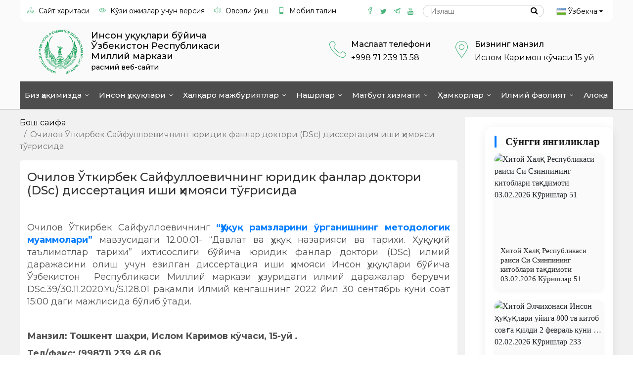

--- FILE ---
content_type: text/html; charset=UTF-8
request_url: http://www.nhrc.uz/uz/menu/ochilov-tkirbek-sajfulloevichning-juridik-fanlar-doktori-dsc-dissertatsija-ishi-imojasi-trisida
body_size: 14045
content:
<!DOCTYPE html>
<html prefix="og: http://ogp.me/ns#" class="boxed csstransforms3d uz ">  
<head>
	<meta name="yandex-verification" content="d995ee766557652a" />
	<meta name="yandex-verification" content="e9af0e1dd0196767" />
	<meta name="google-site-verification" content="MX7QKQlbbkhe2eyk3jO0gKxLwgwrMpjppX3bi7iXRIs" />
	<meta name="google-site-verification" content="oQ1iR0nNTOL4zIoSI78G_ExRtPPXB28EwnBA_cCyDq8" />
	<meta name="google-site-verification" content="3OjygWAlhLHmrVmClSYviZi-tWmIkeybzsDlEO-otW0" />
<meta charset="utf-8" />
<meta http-equiv="X-UA-Compatible" content="IE=edge" />
 <meta name="viewport" content="width=device-width, initial-scale=1.0, maximum-scale=1.0, user-scalable=no" /> 
<meta name="format-detection" content="telephone=no"/>
<link rel="shortcut icon" href="http://www.nhrc.uz/assets/public/images/favicon.ico?v1.0" />
<title>    Очилов Ўткирбек Сайфуллоевичнинг юридик фанлар доктори (DSc) диссертация иши ҳимояси тўғрисида</title>
<meta property="og:title" content="Инсон ҳуқуқлари бўйича Ўзбекистон Республикаси Миллий маркази" />
<meta property="og:url" content="http://www.nhrc.uz/" />
<meta property="og:type" content="website" />
<meta property="og:image:width" content="200" />
<meta property="og:image:height" content="200" />
<meta name="robots" content="index, follow"/>
<script>
  site_url = 'http://www.nhrc.uz/uz';
  base_url = 'http://www.nhrc.uz/';
  resource = 'http://www.nhrc.uz/assets/public/';
  mobile_menu = 'Menyu';
  lang = 'uz';
</script>    
<!-- OSG CSS -->
<link href="https://fonts.googleapis.com/css?family=Roboto:400,500,700" rel="stylesheet">
<link href="https://fonts.googleapis.com/css?family=Montserrat:400,500,600,700" rel="stylesheet">
<link rel="stylesheet" href="http://www.nhrc.uz/assets/public/fancybox-master/dist/jquery.fancybox.css" type="text/css" />
<link type="text/css" href="http://www.nhrc.uz/assets/public/font-awesome-4.5.0/css/font-awesome.min.css" rel="stylesheet" />
<link rel="stylesheet" type="text/css" href="http://www.nhrc.uz/assets/public/js/slider-pro/dist/css/slider-pro.min.css" media="screen"/>
<!--<link rel="stylesheet" href="http://www.nhrc.uz/assets/public/js/animation/animate.css" />-->
<link rel="stylesheet" href="http://www.nhrc.uz/assets/public/css/stacktable.css" />
<link rel="stylesheet" type="text/css" href="http://www.nhrc.uz/assets/public/gs/gspeech.css" />
<link rel="stylesheet" type="text/css" href="http://www.nhrc.uz/assets/public/gs/the-tooltip.css" />
<link rel="stylesheet" href="http://www.nhrc.uz/assets/public/osg/magnific-popup/magnific-popup.css" />
<link rel="stylesheet" type="text/css" href="http://www.nhrc.uz/assets/public/css/bootstrap/css/bootstrap.min.css">
<link rel="stylesheet" href="http://www.nhrc.uz/assets/public/menu/jquery.mmenu.css?v=1770113100" media="screen" />
<link rel="stylesheet" href="http://www.nhrc.uz/assets/public/menu/sm.css?v=1770113100" media="screen" />
<link href="http://www.nhrc.uz/assets/public/menu/jquery.smartmenus.bootstrap.css" rel="stylesheet">
<link rel="stylesheet" href="http://www.nhrc.uz/assets/public/menu/jquery.mmenu.css?v=1770113100" media="screen" />
<link rel="stylesheet" type="text/css" href="http://www.nhrc.uz/assets/public/js/owlcarousel/assets/owl.carousel.css">
<link rel="stylesheet" type="text/css" href="http://www.nhrc.uz/assets/public/js/owlcarousel/assets/owl.theme.default.css">
<link href="http://www.nhrc.uz/assets/public/js/spec/special_view.css?ver=1770113100" rel="stylesheet" />
<link href="http://www.nhrc.uz/assets/public/js/spec/site.min.css" rel="stylesheet" />
<!--<script src="https://ajax.googleapis.com/ajax/libs/jquery/3.3.1/jquery.min.js"></script>-->
<!--<script src="http://www.nhrc.uz/assets/public/js/jquery-2.2.0.min.js"></script>-->
<script src="http://www.nhrc.uz/assets/public/osg/jquery/jquery-3.2.1.min.js"></script>
<link rel="stylesheet" href="http://www.nhrc.uz/assets/public/css/fonts.css?v=0.3" />
<link rel="stylesheet" href="http://www.nhrc.uz/assets/public/css/main.css?ver=1770113100-0.1" />
<link rel="stylesheet" href="http://www.nhrc.uz/assets/public/css/responsive.css?ver=1770113100" />
<script type="text/javascript" src="http://www.nhrc.uz/assets/public/js/slider-pro/dist/js/jquery.sliderPro.min.js?v=0.1"></script>
<script type="text/javascript" src="http://www.nhrc.uz/assets/public/js/owlcarousel/owl.carousel.js"></script>
<script src="http://www.nhrc.uz/assets/public/fancybox-master/dist/jquery.fancybox.js" type="text/javascript"></script>
	<script type="text/javascript">
		$(document).ready(function(){
		  	$('#owl-news').owlCarousel({
			    loop:true,
			    margin:0,
			    nav:true,
			    dots: false,
			    responsive:{
			        0:{
			            items:1
			        },
			        600:{
			            items:2
			        },
			        1000:{
			            items:3
			        }
			    }
			});
			$('#owl-lib').owlCarousel({
			    loop:true,
			    margin:15,
                autoplay: true,
			    center: true,
			    nav:false,
			    dots: true,
			    responsive:{
			        0:{
			            items:2
			        },
			        600:{
			            items:2
			        },
                    900:{
			            items:3
			        },
			        1000:{
			            items:4
			        },
                    1495:{
			            items:6
			        }
			    }
			})
		});
	</script>
	
<script>
    /*$(function(){
    	//$('.date').fdate({locale:lang});
    });
    audiojs.events.ready(function() {
        var as = audiojs.createAll();
    });
	$(document).ready(function(){
		$('table').stacktable();
	});
	$('table').stacktable();
    var wow = new WOW(
      {
        boxClass:     'wow',
        animateClass: 'animated', 
        offset:       0, 
        mobile:       true,    
        live:         true, 
        scrollContainer: null 
      }
    );
   wow.init();
   */
</script>
<!--[if lt IE 9]>
    <link rel="stylesheet" href="http://www.nhrc.uz/assets/public/menu/nav/css/ie8-core.min.css">
    <link rel="stylesheet" href="http://www.nhrc.uz/assets/public/menu/nav/css/ie8-layout.min.css">
    <script src="http://www.nhrc.uz/assets/public/js/html5shiv.min.js"></script>
    <script src="http://www.nhrc.uz/assets/public/js/respond.min.js"></script>
<![endif]-->
</head><body style="position: relative;">
<div class="wrapper">

 

<section id="header" class="header-static"  >
<div class="header-top-block">
    <div class="container">
					<div class="row">
                        <div class="header-bg">
            <div class="header-left">
                <ul class="list-unstyled">
                <li><a href="http://www.nhrc.uz/uz/sitemap"><i class="icon-sitemap" aria-hidden="true"></i> <span>Сайт харитаси</span></a></li>
                <li class="eye"><a href="#" class="vi-open"><i class="icon-eye" aria-hidden="true"></i> <span>Кўзи ожизлар учун версия</span></a></li>
                <li><a href="#" data-toggle="modal" data-target="#volume"><i class="icon-volume" aria-hidden="true"></i> <span>Овозли ўқиш</span> </a></li>
                <li><a href="#" class="btn-adaptive"><i class="icon-mobile" aria-hidden="true"></i> <span>Мобил талқин</span></a></li>
                </ul>
            </div>
            <div class="header-right">
                <div class="social">
                    <ul class="list-unstyled">
                        <li><a href="https://www.facebook.com/insonhuquqlari/"><i class="icon-facebook"></i></a></li>
						<li><a href="https://twitter.com/NHRCuz"><i class="fa fa-twitter"></i></a></li>
                        <li><a href="https://t.me/NationalHumanRightsCenter"><i class="icon-telegram"></i></a></li>
                        <li><a href="https://www.youtube.com/NHRCUz"><i class="fa fa-youtube"></i></a></li>
                    </ul>
                </div>
               
					<div class="search"> 
                    <form action="http://www.nhrc.uz/uz/search" accept-charset="utf-8" method="get">                        <input type="text" placeholder="Излаш" name="word" autocomplete="off" required="required" value="">
                        <button type="submit"><i class="fa fa-search"></i></button>
                    </form>
                </div>
                <div class="language">
                                          <!-- <ul class="list-unstyled">
                        <li><a href="http://www.nhrc.uz/uz/menu/ochilov-tkirbek-sajfulloevichning-juridik-fanlar-doktori-dsc-dissertatsija-ishi-imojasi-trisida" class="lang-active">O`z</a></li>
                        <li><a href="http://www.nhrc.uz/ru/menu/ochilov-tkirbek-sajfulloevichning-juridik-fanlar-doktori-dsc-dissertatsija-ishi-imojasi-trisida" >Рус</a></li>
                        <li><a href="http://www.nhrc.uz/en/menu/ochilov-tkirbek-sajfulloevichning-juridik-fanlar-doktori-dsc-dissertatsija-ishi-imojasi-trisida" >En</a></li>
                   </ul>-->
                   <div class="btn-group">
			<button type="button" class="dropdown-toggle" id="dropdownMenuButton" data-toggle="dropdown" aria-haspopup="true" aria-expanded="false">
				<img src="http://www.nhrc.uz/assets/public/images/system/uz.png" alt="" /> Ўзбекча <i class="fa fa-caret-down" aria-hidden="true"></i>
			</button>
			<ul class="dropdown-menu" role="menu" aria-labelledby="dropdownMenuButton">          				
                <li style="display: none"><a href="http://www.nhrc.uz/uz/menu/ochilov-tkirbek-sajfulloevichning-juridik-fanlar-doktori-dsc-dissertatsija-ishi-imojasi-trisida" ><img src="http://www.nhrc.uz/assets/public/images/system/uz.png" alt="" /> Ўзбекча</a></li>
                <li style="display: inline-block"><a href="http://www.nhrc.uz/oz/menu/ochilov-tkirbek-sajfulloevichning-juridik-fanlar-doktori-dsc-dissertatsija-ishi-imojasi-trisida" ><img src="http://www.nhrc.uz/assets/public/images/system/uz.png" alt="" /> O'zbekcha</a></li>
                <li style="display: inline-block"><a href="http://www.nhrc.uz/en/menu/ochilov-tkirbek-sajfulloevichning-juridik-fanlar-doktori-dsc-dissertatsija-ishi-imojasi-trisida"><img src="http://www.nhrc.uz/assets/public/images/system/en.png" alt="" /> English</a></li>
                <li style="display: inline-block"><a href="http://www.nhrc.uz/ru/menu/ochilov-tkirbek-sajfulloevichning-juridik-fanlar-doktori-dsc-dissertatsija-ishi-imojasi-trisida"><img src="http://www.nhrc.uz/assets/public/images/system/ru.png" alt="" /> Русский</a></li>            
                
			</ul>
        </div>
                </div>
            </div>      
            <div class="clearfix"></div>  
        </div> 
                    </div>
     </div>
</div>
<div class="header-top">
				<div class="container">
					<div class="row">
						<div class="header-body">
							<div class="header-logo">
								<a href="http://www.nhrc.uz/uz">
                                                                <img src="http://www.nhrc.uz/assets/public/images/nhrc.png" alt="">
                                <h2>Инсон ҳуқуқлари бўйича <br/> Ўзбекистон Республикаси  <br/> Миллий маркази  <br/> <span> расмий веб-сайти </span></h2>
								</a>
							</div>
                             <div class="header-contacts">
            <div class="contact-item" style="display: none;">
                <div class="contact-icon"><i class="icon-work"></i></div>
                <div class="contact-info"><span>Иш вақти</span><p>Ду-Жу 9.00 дан 18.00 гача</p></div>
            </div>
            <div class="contact-item">
                <div class="contact-icon"><i class="icon-address"></i></div>
                <div class="contact-info"><a href="http://www.nhrc.uz/uz/contacts"><span>Бизнинг манзил</span><p>Ислом Каримов кўчаси 15 уй</p></a></div>
            </div>
                         <div class="contact-item">
                <div class="contact-icon"><i class="icon-phone"></i></div>
                <div class="contact-info"><span>Маслаҳат телефони</span><p><a href="tel:+998712391358">+998  71  239 13 58</a></p></div>
            </div>       
        </div> 
                            	<div class="header-login" style="display: none;">
                                <div class="header-request">
                                    <a href="#"></a>
                                </div>
                                <div class="tel">
									<a class="" href="tel:"><i class="fa fa-phone"></i> </a>
								</div>
							<!--	<div class="lang-main">
									<ul>
                                                    
                                                    <li class="active-lang"><a href="http://www.nhrc.uz/uz/menu/ochilov-tkirbek-sajfulloevichning-juridik-fanlar-doktori-dsc-dissertatsija-ishi-imojasi-trisida">Uz</a></li>
                                                    <li class=""><a href="http://www.nhrc.uz/ru/menu/ochilov-tkirbek-sajfulloevichning-juridik-fanlar-doktori-dsc-dissertatsija-ishi-imojasi-trisida">Ru</a></li>
                                                    <li class=""><a href="http://www.nhrc.uz/en/menu/ochilov-tkirbek-sajfulloevichning-juridik-fanlar-doktori-dsc-dissertatsija-ishi-imojasi-trisida">Eng</a></li>
                                    										
									</ul>
								</div>
								<div class="button-search">
								
                                    <form action="" method="get" class="search-block-form">

<input name="query" type="text" value="" class="search-block-text" required="" placeholder="Излаш" />
<button name="submit" type="submit" class="btn search-btn"><i class="fa fa-search"></i></button>
</form>                                  
								</div>-->
								
							</div>
                            	</div>
                                	</div>
                                    	</div>
                                        	</div> 
        
			<div class="header-main">
				<div class="container">
					<div class="row">
						<div class="header-body">
					
						
                            <div class="header-nav header-menu ">
                                                   
                    <div class="mobile-menu">
                     <a href="#dl-menu" class="dl-menu_hambergur">
                        <span></span>
                        <span></span>
                        <span></span>
                    </a>
                        <div id="dl-menu">
                                                  <!-- <span class="social-mobile social">
								<ul class="list-unstyled">
                                    <li><a href="" target="_blank"><i class="icon-facebook"></i></a></li>
                                    <li><a href="" target="_blank"><i class="icon-instagram"></i></a></li>
                                    <li><a href="" target="_blank"><i class="icon-telegram"></i></a></li>
                                </ul>
						</span>-->
                        <span class="language-mobile">
                                                     <a href="http://www.nhrc.uz/ru/menu/ochilov-tkirbek-sajfulloevichning-juridik-fanlar-doktori-dsc-dissertatsija-ishi-imojasi-trisida" class="item">Русский</a>
                             <a href="http://www.nhrc.uz/oz/menu/ochilov-tkirbek-sajfulloevichning-juridik-fanlar-doktori-dsc-dissertatsija-ishi-imojasi-trisida" class="item">O'zbekcha</a>
                <a href="http://www.nhrc.uz/uz/menu/ochilov-tkirbek-sajfulloevichning-juridik-fanlar-doktori-dsc-dissertatsija-ishi-imojasi-trisida" class="item">Ўзбекча</a>
                     <a href="http://www.nhrc.uz/en/menu/ochilov-tkirbek-sajfulloevichning-juridik-fanlar-doktori-dsc-dissertatsija-ishi-imojasi-trisida" class="item">English</a>
                        </span>
                         <a href="#" id="close-button" class="dl-menu_hambergurX">
                            
                            <span></span>
                            <span></span>
                            <span></span>    
                                                     </a>
						      <!--<button class="dl-trigger"><i class="fa fa-bars" aria-hidden="true"></i> <i class="fa fa-times" aria-hidden="true"></i> Menyu</button>-->
                         <ul id="main-menu"><li class="nav-submenu"><a data-alias="o-tsentre1" class="nav-link no-link" href="http://www.nhrc.uz/uz/menu/o-tsentre1">Биз ҳақимизда</a><ul><li class=""><a href="http://www.nhrc.uz/uz/menu/o-tsentre">Биз ҳақимизда</a><li class=""><a href="http://www.nhrc.uz/uz/menu/pravovaja-osnova">Ҳуқуқий асоси</a><li class=""><a href="http://www.nhrc.uz/uz/menu/zadachi-i-funktsii-">Вазифалари ва функциялари</a><li class=""><a href="http://www.nhrc.uz/uz/menu/struktura">Тузилиши</a><li class="nav-submenu"><a href="http://www.nhrc.uz/uz/menu/memorandumlar">Меморандумлар</a><ul><li class=""><a href="http://www.nhrc.uz/uz/menu/milliy-memorandumlar">Миллий меморандумлар</a><li class=""><a href="http://www.nhrc.uz/uz/menu/halaro-memorandumlar">Халқаро меморандумлар</a></ul><li class=""><a  href="http://www.nhrc.uz/uz/manage">Раҳбарият</a><li class=""><a href="http://www.nhrc.uz/uz/menu/vakansii">Вакансиялар</a><li class=""><a  href="http://www.nhrc.uz/uz/tenders">Тендерлар</a><li class="nav-submenu"><a href="http://www.nhrc.uz/uz/menu/ochi-malumotlar">Очиқ маълумотлар</a><ul><li class=""><a href="http://www.nhrc.uz/uz/menu/2021-jil">2021-йил</a><li class=""><a href="http://www.nhrc.uz/uz/menu/2022-yil">2022-йил</a><li class=""><a href="http://www.nhrc.uz/uz/menu/2023-jil">2023-йил</a><li class=""><a href="http://www.nhrc.uz/uz/menu/2024-jil">2024-йил</a><li class=""><a href="http://www.nhrc.uz/uz/menu/2025-jil">2025 йил</a></ul><li class=""><a href="http://www.nhrc.uz/uz/menu/korruptsijaga-arshi-kurash">Коррупцияга қарши кураш</a><li class="nav-submenu"><a href="http://www.nhrc.uz/uz/menu/maqsadli-indikatorlar">Мақсадли индикаторлар</a><ul><li class=""><a href="http://www.nhrc.uz/uz/menu/2024-yil">2024-йил</a><li class=""><a href="http://www.nhrc.uz/uz/menu/2025-yil">2025 йил</a></ul><li class="nav-submenu"><a href="http://www.nhrc.uz/uz/menu/zhamoatchilik-kengashi">Жамоатчилик кенгаши</a><ul><li class=""><a href="http://www.nhrc.uz/uz/menu/zhamoatchilik-kengashi-trisida-nizom">Жамоатчилик кенгаши тўғрисида  НИЗОМ</a><li class=""><a href="http://www.nhrc.uz/uz/menu/zhamoatchilik-kengashi-tarkibi">Жамоатчилик кенгаши таркиби</a><li class=""><a href="http://www.nhrc.uz/uz/menu/zhamoatchilik-kengashi-mazhlisining-1-sonli-baennomasi">Жамоатчилик кенгаши мажлисининг 1-сонли баённомаси</a><li class=""><a href="http://www.nhrc.uz/uz/menu/zhamoatchilik-kengashi-mazhlisining-2-sonli-baennomasi">Жамоатчилик кенгаши мажлисининг 2-сонли баённомаси</a><li class=""><a href="http://www.nhrc.uz/uz/menu/jamoatchilik-kengashi-mazhlisining-3-sonli-baennomasi">Жамоатчилик кенгаши мажлисининг 3-сонли баённомаси</a><li class=""><a href="http://www.nhrc.uz/uz/menu/jamoatchilik-kengashining-navbatdagi-4-sonli-jiilishi">Жамоатчилик кенгашининг навбатдаги 4-сонли йиғилиши</a></ul></ul><li class="nav-submenu"><a data-alias="prava-cheloveka" class="nav-link no-link" href="http://www.nhrc.uz/uz/menu/prava-cheloveka">Инсон ҳуқуқлари</a><ul><li class="nav-submenu"><a href="http://www.nhrc.uz/uz/menu/inson-uulari-bjicha-zbekiston-respublikasining-millij-strategijasi">Инсон ҳуқуқлари бўйича Ўзбекистон Республикасининг Миллий стратегияси</a><ul><li class=""><a href="http://www.nhrc.uz/uz/menu/inson-uulari-bjicha-zbekiston-respublikasi-millij-strategijasining-20202024-jillarda-amalga-oshirilishi-trisida-malumot">Инсон ҳуқуқлари бўйича Ўзбекистон Республикаси Миллий стратегиясининг 2020–2024 йилларда  амалга оширилиши тўғрисида  МАЪЛУМОТ</a><li class=""><a href="http://www.nhrc.uz/uz/menu/inson-uulari-bjicha-zbekiston-respublikasining-millij-strategijasini-amalga-oshirish-bjicha-jl-haritasining-izhrosi-juzasidan-malumot">Инсон ҳуқуқлари бўйича Ўзбекистон Республикасининг Миллий стратегиясини амалга ошириш бўйича «ЙЎЛ ХАРИТАСИ»нинг  ижроси юзасидан  МАЪЛУМОТ</a><li class=""><a href="http://www.nhrc.uz/uz/menu/inson-uulari-bjicha-zbekiston-respublikasi-millij-strategijasi-jl-haritasining-amalga-oshirilish-olati">Инсон ҳуқуқлари бўйича Ўзбекистон Республикаси Миллий стратегияси "Йўл харитаси"нинг амалга оширилиш ҳолати</a><li class=""><a href="http://www.nhrc.uz/uz/menu/inson-uulari-bjicha-zbekiston-respublikasining-millij-strategijasi-doirasida-amalga-oshirilgan-muim-tadbirlar">Инсон ҳуқуқлари бўйича Ўзбекистон Республикасининг Миллий стратегияси доирасида амалга оширилган муҳим тадбирлар</a><li class=""><a href="http://www.nhrc.uz/uz/menu/inson-uulari-bjicha-zbekiston-respublikasi-millij-strategijasini-amalga-oshirish-bjicha-jl-haritasining-2025-jil-birinchi-jarmidagi-izhrosi-olati-juzasidan">Инсон ҳуқуқлари бўйича Ўзбекистон Республикаси Миллий стратегиясини амалга ошириш бўйича «ЙЎЛ ХАРИТАСИ»нинг 2025 йил биринчи ярмидаги  ижроси ҳолати юзасидан</a><li class=""><a href="http://www.nhrc.uz/uz/menu/inson-uulari-bjicha-zbekiston-respublikasi-millij-strategijasini-amalga-oshirish-bjicha-jl-haritasining-2025-jil-9-oj-olati-izhrosi-juzasidan-malumot">Инсон ҳуқуқлари бўйича Ўзбекистон Республикаси Миллий стратегиясини амалга ошириш бўйича «ЙЎЛ ХАРИТАСИ»нинг 2025 йил 9 ой  ҳолати ижроси юзасидан МАЪЛУМОТ</a></ul><li class=""><a href="http://www.nhrc.uz/uz/menu/chto-takoe-prava-cheloveka">Инсон ҳуқуқлари нима?</a><li class=""><a href="http://www.nhrc.uz/uz/menu/prava-cheloveka-v-uzbekistane">Ўзбекистонда инсон ҳуқуқлари</a><li class=""><a href="http://www.nhrc.uz/uz/menu/grazhdanskie-i-politicheskie-prava">Фуқаролик ва сиёсий ҳуқуқлар</a><li class=""><a href="http://www.nhrc.uz/uz/menu/ekonomicheskie-sotsialnye-i-kulturnye-prava">Иқтисодий, ижтимоий ва маданий ҳуқуқлар</a><li class=""><a href="http://www.nhrc.uz/uz/menu/inson-uulari-soasida-davlat-siesati">Инсон ҳуқуқлари соҳасида давлат сиёсати</a><li class="nav-submenu"><a href="http://www.nhrc.uz/uz/menu/obrazovanie-v-oblasti-prav-cheloveka">Инсон ҳуқуқлари соҳасида таълим</a><ul><li class=""><a href="http://www.nhrc.uz/uz/menu/inson-uulari-soasidagi-talim-va-kasbij-tajergarlik-bjicha-material-va-resurslari">Инсон ҳуқуқлари соҳасидаги таълим ва касбий тайёргарлик бўйича материал ва ресурслари</a></ul><li class=""><a href="http://www.nhrc.uz/uz/menu/hotin-izlar-uulari">Хотин-қизлар ҳуқуқлари</a><li class=""><a href="http://www.nhrc.uz/uz/menu/bola-huquqlari">Бола ҳуқуқлари</a><li class=""><a href="http://www.nhrc.uz/uz/menu/nogironligi-blgan-shahslar-uulari">Ногиронлиги бўлган шахслар ҳуқуқлари</a><li class=""><a href="http://www.nhrc.uz/uz/menu/makumlar-uulari">Маҳкумлар ҳуқуқлари</a><li class=""><a href="http://www.nhrc.uz/uz/menu/mehanizmy-zaschity-prav-cheloveka">Инсон ҳуқуқларини ҳимоя қилиш механизмлари</a><li class=""><a href="http://www.nhrc.uz/uz/menu/natsionalnye-instituty-po-pravam-cheloveka-">Инсон ҳуқуқлари бўйича миллий институтлар</a><li class=""><a href="http://www.nhrc.uz/uz/menu/ijnolardan-ozod-blish-uui">Қийноқлардан озод бўлиш ҳуқуқи</a></ul><li class="nav-submenu"><a data-alias="mezhdunarodnye-objazatelstva" class="nav-link no-link" href="http://www.nhrc.uz/uz/menu/mezhdunarodnye-objazatelstva">Халқаро мажбуриятлар</a><ul><li class="nav-submenu"><a href="http://www.nhrc.uz/uz/menu/zbekiston-va-bmtning-ustav-organlari">Ўзбекистон ва БМТнинг устав органлари</a><ul><li class=""><a href="http://www.nhrc.uz/uz/menu/universal-davrij-isobot">Универсал даврий ҳисобот</a><li class=""><a href="http://www.nhrc.uz/uz/menu/bmtning-inson-uulari-bjicha-kengashining-mahsus-protseduralari">БМТнинг Инсон ҳуқуқлари бўйича кенгашининг  махсус процедуралари</a><li class=""><a href="http://www.nhrc.uz/uz/menu/ahborotlar">Ахборотлар</a></ul><li class="nav-submenu"><a href="http://www.nhrc.uz/uz/menu/zbekiston-va-bmtning-shartnomavij-organlari">Ўзбекистон ва БМТнинг шартномавий органлари</a><ul><li class=""><a href="http://www.nhrc.uz/uz/menu/inson-uulari-mitasi">Инсон ҳуқуқлари қўмитаси</a><li class=""><a href="http://www.nhrc.uz/uz/menu/bola-uulari-bjicha-mita">Бола ҳуқуқлари бўйича қўмита</a><li class=""><a href="http://www.nhrc.uz/uz/menu/itisodij-izhtimoij-va-madanij-uular-bjicha-mita">Иқтисодий, ижтимоий ва маданий ҳуқуқлар бўйича қўмита</a><li class=""><a href="http://www.nhrc.uz/uz/menu/hotin-izlarni-kamsitishining-barcha-shakllariga-baram-berish-bjicha-mitasi">Хотин-қизларни камситишининг барча шаклларига барҳам бериш бўйича қўмитаси</a><li class=""><a href="http://www.nhrc.uz/uz/menu/irij-kamsitishni-tugatish-mitasi">Ирқий камситишни тугатиш қўмитаси</a><li class=""><a href="http://www.nhrc.uz/uz/menu/ijnolarga-arshi-mita">Қийноқларга қарши қўмита</a><li class=""><a href="http://www.nhrc.uz/uz/menu/individual-habarnomalar">Индивидуал хабарномалар</a><li class=""><a href="http://www.nhrc.uz/uz/menu/nogironlar-uulari-bjicha-mita">Ногиронлар ҳуқуқлари бўйича қўмита</a></ul><li class=""><a href="http://www.nhrc.uz/uz/menu/bosha-mehanizmlar">Бошқа механизмлар</a></ul><li class="nav-submenu"><a data-alias="publikatsii" class="nav-link no-link" href="http://www.nhrc.uz/uz/menu/publikatsii">Нашрлар</a><ul><li class=""><a href="http://www.nhrc.uz/uz/menu/doklad-o-situatsii-v-oblasti-prav-cheloveka-">Инсон ҳуқуқлари бўйича ҳисобот</a><li class=""><a  href="http://www.nhrc.uz/uz/compilations">Инсон ҳуқуқлари уйи</a><li class=""><a  href="http://www.nhrc.uz/uz/magazines">"Демократлаштириш ва инсон ҳуқуқлари" журнали</a><li class=""><a href="http://www.nhrc.uz/uz/magazines2">"Ижтимоий фикр. Инсон ҳуқуқлари" Ўзбекистон гуманитар журнали</a><li class=""><a  href="http://www.nhrc.uz/uz/articles">Мақолалар</a><li class=""><a href="http://www.nhrc.uz/uz/reports">Ҳисоботлар</a></ul><li class="nav-submenu"><a data-alias="matbuot-hizmati" class="nav-link no-link" href="http://www.nhrc.uz/uz/menu/matbuot-hizmati">Матбуот хизмати</a><ul><li class=""><a  href="http://www.nhrc.uz/uz/gallery">Фото</a><li class=""><a  href="http://www.nhrc.uz/uz/video">Видео</a><li class="nav-submenu"><a  href="http://www.nhrc.uz/uz/release">Пресс-релизлар</a><ul><li class=""><a href="http://www.nhrc.uz/uz/menu/Press-relizInstrumentiistrategiieffektivnoyrealizatsiipovestkidnyaJenshinimiribezopasnostvtomchisleposredstvomNatsionalnixplanovdeystviy"></a></ul><li class=""><a  href="http://www.nhrc.uz/uz/activity">Воқеалар тақвими</a></ul><li class="nav-submenu"><a data-alias="partnery" class="nav-link no-link" href="http://www.nhrc.uz/uz/menu/partnery">Ҳамкорлар</a><ul><li class=""><a  href="http://www.nhrc.uz/uz/local_partners">Миллий</a><li class=""><a  href="http://www.nhrc.uz/uz/inter_partners">Халқаро</a><li class=""><a href="http://www.nhrc.uz/uz/menu/sovmestnye-proekty">Қўшма лойиҳалар</a></ul><li class="nav-submenu"><a data-alias="news" class="nav-link no-link" href="http://www.nhrc.uz/uz/news">Илмий фаолият</a><ul><li class=""><a href="http://www.nhrc.uz/uz/menu/abul-talablari">Қабул талаблари</a><li class=""><a href="http://www.nhrc.uz/uz/menu/istibolli-jnalishlar-va-mavzular">Истиқболли йўналишлар ва мавзулар</a><li class=""><a href="http://www.nhrc.uz/uz/menu/ilmij-kengash">Илмий кенгаш</a><li class=""><a href="http://www.nhrc.uz/uz/menu/ilmij-seminar">Илмий семинар</a><li class=""><a href="http://www.nhrc.uz/uz/menu/fojdali-malumotlar">Фойдали маълумотлар</a><li class=""><a href="http://www.nhrc.uz/uz/menu/elonlar">Эълонлар</a><li class=""><a href="http://www.nhrc.uz/uz/menu/avtoreferat">Автореферат</a><li class="nav-submenu"><a href="http://www.nhrc.uz/uz/menu/dissertatsija-imojasi-elonlari">Диссертация ҳимояси эълонлари</a><ul><li class=""><a href="http://www.nhrc.uz/uz/menu/turgunov-murodzhon-tursunbaevichning-juridik-fanlar-doktori-dsc-dissertatsija-ishi-imojasi-trisida">Тургунов Муроджон Турсунбаевичнинг юридик фанлар доктори (DSc) диссертация иши ҳимояси тўғрисида</a><li class=""><a href="http://www.nhrc.uz/uz/menu/isoov-luhmonzhon-holboevichning-juridik-fanlari-doktori-dsc-dissertatsija-ishi-imojasi-trisida">Исоқов Лухмонжон Холбоевичнинг юридик фанлари доктори (DSc) диссертация иши ҳимояси тўғрисида</a><li class=""><a href="http://www.nhrc.uz/uz/menu/ochilov-tkirbek-sajfulloevichning-juridik-fanlar-doktori-dsc-dissertatsija-ishi-imojasi-trisida">Очилов Ўткирбек Сайфуллоевичнинг юридик фанлар доктори (DSc) диссертация иши ҳимояси тўғрисида</a><li class=""><a href="http://www.nhrc.uz/uz/menu/safarova-shahlo-pulatovnaning-juridik-fanlar-bjicha-falsafa-doktori-phd-dissertatsija-ishi-imojasi-trisida">Сафарова Шахло Пулатовнанинг юридик фанлар бўйича фалсафа доктори (PhD) диссертация иши ҳимояси тўғрисида</a></ul></ul><li class=""><a data-alias="contacts" class=" " href="http://www.nhrc.uz/uz/contacts">Алоқа</a></ul>                        </div>
                    </div>   
								
                                                
                            
                                 <nav class='nav '>
                                    <ul class='nav-list desktop-menu'>
                                       <nav class="mynav">
                                           <ul class="nav navbar-nav" id="main-menu"><li class="dropdown nav-item"><a data-alias="o-tsentre1" class="dropdown-toggle1  no-link nav-link" href="http://www.nhrc.uz/uz/menu/o-tsentre1">Биз ҳақимизда<i class="fa fa-angle-down" aria-hidden="true"></i></a><ul class="dropdown-menu sub-menu"><li class="dropdown dropdown-item"><a href="http://www.nhrc.uz/uz/menu/o-tsentre">Биз ҳақимизда</a><li class="dropdown dropdown-item"><a href="http://www.nhrc.uz/uz/menu/pravovaja-osnova">Ҳуқуқий асоси</a><li class="dropdown dropdown-item"><a href="http://www.nhrc.uz/uz/menu/zadachi-i-funktsii-">Вазифалари ва функциялари</a><li class="dropdown dropdown-item"><a href="http://www.nhrc.uz/uz/menu/struktura">Тузилиши</a><li class="dropdown dropdown-item"><a href="http://www.nhrc.uz/uz/menu/memorandumlar">Меморандумлар<i class="fa fa-chevron-right" aria-hidden="true"></i></a><ul class="dropdown-menu sub-menu"><li class="dropdown dropdown-item"><a href="http://www.nhrc.uz/uz/menu/milliy-memorandumlar">Миллий меморандумлар</a><li class="dropdown dropdown-item"><a href="http://www.nhrc.uz/uz/menu/halaro-memorandumlar">Халқаро меморандумлар</a></ul><li class="dropdown dropdown-item"><a  href="http://www.nhrc.uz/uz/manage">Раҳбарият</a><li class="dropdown dropdown-item"><a href="http://www.nhrc.uz/uz/menu/vakansii">Вакансиялар</a><li class="dropdown dropdown-item"><a  href="http://www.nhrc.uz/uz/tenders">Тендерлар</a><li class="dropdown dropdown-item"><a href="http://www.nhrc.uz/uz/menu/ochi-malumotlar">Очиқ маълумотлар<i class="fa fa-chevron-right" aria-hidden="true"></i></a><ul class="dropdown-menu sub-menu"><li class="dropdown dropdown-item"><a href="http://www.nhrc.uz/uz/menu/2021-jil">2021-йил</a><li class="dropdown dropdown-item"><a href="http://www.nhrc.uz/uz/menu/2022-yil">2022-йил</a><li class="dropdown dropdown-item"><a href="http://www.nhrc.uz/uz/menu/2023-jil">2023-йил</a><li class="dropdown dropdown-item"><a href="http://www.nhrc.uz/uz/menu/2024-jil">2024-йил</a><li class="dropdown dropdown-item"><a href="http://www.nhrc.uz/uz/menu/2025-jil">2025 йил</a></ul><li class="dropdown dropdown-item"><a href="http://www.nhrc.uz/uz/menu/korruptsijaga-arshi-kurash">Коррупцияга қарши кураш</a><li class="dropdown dropdown-item"><a href="http://www.nhrc.uz/uz/menu/maqsadli-indikatorlar">Мақсадли индикаторлар<i class="fa fa-chevron-right" aria-hidden="true"></i></a><ul class="dropdown-menu sub-menu"><li class="dropdown dropdown-item"><a href="http://www.nhrc.uz/uz/menu/2024-yil">2024-йил</a><li class="dropdown dropdown-item"><a href="http://www.nhrc.uz/uz/menu/2025-yil">2025 йил</a></ul><li class="dropdown dropdown-item"><a href="http://www.nhrc.uz/uz/menu/zhamoatchilik-kengashi">Жамоатчилик кенгаши<i class="fa fa-chevron-right" aria-hidden="true"></i></a><ul class="dropdown-menu sub-menu"><li class="dropdown dropdown-item"><a href="http://www.nhrc.uz/uz/menu/zhamoatchilik-kengashi-trisida-nizom">Жамоатчилик кенгаши тўғрисида  НИЗОМ</a><li class="dropdown dropdown-item"><a href="http://www.nhrc.uz/uz/menu/zhamoatchilik-kengashi-tarkibi">Жамоатчилик кенгаши таркиби</a><li class="dropdown dropdown-item"><a href="http://www.nhrc.uz/uz/menu/zhamoatchilik-kengashi-mazhlisining-1-sonli-baennomasi">Жамоатчилик кенгаши мажлисининг 1-сонли баённомаси</a><li class="dropdown dropdown-item"><a href="http://www.nhrc.uz/uz/menu/zhamoatchilik-kengashi-mazhlisining-2-sonli-baennomasi">Жамоатчилик кенгаши мажлисининг 2-сонли баённомаси</a><li class="dropdown dropdown-item"><a href="http://www.nhrc.uz/uz/menu/jamoatchilik-kengashi-mazhlisining-3-sonli-baennomasi">Жамоатчилик кенгаши мажлисининг 3-сонли баённомаси</a><li class="dropdown dropdown-item"><a href="http://www.nhrc.uz/uz/menu/jamoatchilik-kengashining-navbatdagi-4-sonli-jiilishi">Жамоатчилик кенгашининг навбатдаги 4-сонли йиғилиши</a></ul></ul><li class="dropdown nav-item"><a data-alias="prava-cheloveka" class="dropdown-toggle1  no-link nav-link" href="http://www.nhrc.uz/uz/menu/prava-cheloveka">Инсон ҳуқуқлари<i class="fa fa-angle-down" aria-hidden="true"></i></a><ul class="dropdown-menu sub-menu"><li class="dropdown dropdown-item"><a href="http://www.nhrc.uz/uz/menu/inson-uulari-bjicha-zbekiston-respublikasining-millij-strategijasi">Инсон ҳуқуқлари бўйича Ўзбекистон Республикасининг Миллий стратегияси<i class="fa fa-chevron-right" aria-hidden="true"></i></a><ul class="dropdown-menu sub-menu"><li class="dropdown dropdown-item"><a href="http://www.nhrc.uz/uz/menu/inson-uulari-bjicha-zbekiston-respublikasi-millij-strategijasining-20202024-jillarda-amalga-oshirilishi-trisida-malumot">Инсон ҳуқуқлари бўйича Ўзбекистон Республикаси Миллий стратегиясининг 2020–2024 йилларда  амалга оширилиши тўғрисида  МАЪЛУМОТ</a><li class="dropdown dropdown-item"><a href="http://www.nhrc.uz/uz/menu/inson-uulari-bjicha-zbekiston-respublikasining-millij-strategijasini-amalga-oshirish-bjicha-jl-haritasining-izhrosi-juzasidan-malumot">Инсон ҳуқуқлари бўйича Ўзбекистон Республикасининг Миллий стратегиясини амалга ошириш бўйича «ЙЎЛ ХАРИТАСИ»нинг  ижроси юзасидан  МАЪЛУМОТ</a><li class="dropdown dropdown-item"><a href="http://www.nhrc.uz/uz/menu/inson-uulari-bjicha-zbekiston-respublikasi-millij-strategijasi-jl-haritasining-amalga-oshirilish-olati">Инсон ҳуқуқлари бўйича Ўзбекистон Республикаси Миллий стратегияси "Йўл харитаси"нинг амалга оширилиш ҳолати</a><li class="dropdown dropdown-item"><a href="http://www.nhrc.uz/uz/menu/inson-uulari-bjicha-zbekiston-respublikasining-millij-strategijasi-doirasida-amalga-oshirilgan-muim-tadbirlar">Инсон ҳуқуқлари бўйича Ўзбекистон Республикасининг Миллий стратегияси доирасида амалга оширилган муҳим тадбирлар</a><li class="dropdown-submenu"><a class="dropdown-toggle1" href="http://www.nhrc.uz/uz/menu/inson-uulari-bjicha-zbekiston-respublikasi-millij-strategijasini-amalga-oshirish-bjicha-jl-haritasining-2025-jil-birinchi-jarmidagi-izhrosi-olati-juzasidan">Инсон ҳуқуқлари бўйича Ўзбекистон Республикаси Миллий стратегиясини амалга ошириш бўйича «ЙЎЛ ХАРИТАСИ»нинг 2025 йил биринчи ярмидаги  ижроси ҳолати юзасидан</a><li class="dropdown-submenu"><a class="dropdown-toggle1" href="http://www.nhrc.uz/uz/menu/inson-uulari-bjicha-zbekiston-respublikasi-millij-strategijasini-amalga-oshirish-bjicha-jl-haritasining-2025-jil-9-oj-olati-izhrosi-juzasidan-malumot">Инсон ҳуқуқлари бўйича Ўзбекистон Республикаси Миллий стратегиясини амалга ошириш бўйича «ЙЎЛ ХАРИТАСИ»нинг 2025 йил 9 ой  ҳолати ижроси юзасидан МАЪЛУМОТ</a></ul><li class="dropdown dropdown-item"><a href="http://www.nhrc.uz/uz/menu/chto-takoe-prava-cheloveka">Инсон ҳуқуқлари нима?</a><li class="dropdown dropdown-item"><a href="http://www.nhrc.uz/uz/menu/prava-cheloveka-v-uzbekistane">Ўзбекистонда инсон ҳуқуқлари</a><li class="dropdown dropdown-item"><a href="http://www.nhrc.uz/uz/menu/grazhdanskie-i-politicheskie-prava">Фуқаролик ва сиёсий ҳуқуқлар</a><li class="dropdown dropdown-item"><a href="http://www.nhrc.uz/uz/menu/ekonomicheskie-sotsialnye-i-kulturnye-prava">Иқтисодий, ижтимоий ва маданий ҳуқуқлар</a><li class="dropdown dropdown-item"><a href="http://www.nhrc.uz/uz/menu/inson-uulari-soasida-davlat-siesati">Инсон ҳуқуқлари соҳасида давлат сиёсати</a><li class="dropdown dropdown-item"><a href="http://www.nhrc.uz/uz/menu/obrazovanie-v-oblasti-prav-cheloveka">Инсон ҳуқуқлари соҳасида таълим<i class="fa fa-chevron-right" aria-hidden="true"></i></a><ul class="dropdown-menu sub-menu"><li class="dropdown dropdown-item"><a href="http://www.nhrc.uz/uz/menu/inson-uulari-soasidagi-talim-va-kasbij-tajergarlik-bjicha-material-va-resurslari">Инсон ҳуқуқлари соҳасидаги таълим ва касбий тайёргарлик бўйича материал ва ресурслари</a></ul><li class="dropdown dropdown-item"><a href="http://www.nhrc.uz/uz/menu/hotin-izlar-uulari">Хотин-қизлар ҳуқуқлари</a><li class="dropdown dropdown-item"><a href="http://www.nhrc.uz/uz/menu/bola-huquqlari">Бола ҳуқуқлари</a><li class="dropdown dropdown-item"><a href="http://www.nhrc.uz/uz/menu/nogironligi-blgan-shahslar-uulari">Ногиронлиги бўлган шахслар ҳуқуқлари</a><li class="dropdown dropdown-item"><a href="http://www.nhrc.uz/uz/menu/makumlar-uulari">Маҳкумлар ҳуқуқлари</a><li class="dropdown dropdown-item"><a href="http://www.nhrc.uz/uz/menu/mehanizmy-zaschity-prav-cheloveka">Инсон ҳуқуқларини ҳимоя қилиш механизмлари</a><li class="dropdown dropdown-item"><a href="http://www.nhrc.uz/uz/menu/natsionalnye-instituty-po-pravam-cheloveka-">Инсон ҳуқуқлари бўйича миллий институтлар</a><li class="dropdown dropdown-item"><a href="http://www.nhrc.uz/uz/menu/ijnolardan-ozod-blish-uui">Қийноқлардан озод бўлиш ҳуқуқи</a></ul><li class="dropdown nav-item"><a data-alias="mezhdunarodnye-objazatelstva" class="dropdown-toggle1  no-link nav-link" href="http://www.nhrc.uz/uz/menu/mezhdunarodnye-objazatelstva">Халқаро мажбуриятлар<i class="fa fa-angle-down" aria-hidden="true"></i></a><ul class="dropdown-menu sub-menu"><li class="dropdown dropdown-item"><a href="http://www.nhrc.uz/uz/menu/zbekiston-va-bmtning-ustav-organlari">Ўзбекистон ва БМТнинг устав органлари<i class="fa fa-chevron-right" aria-hidden="true"></i></a><ul class="dropdown-menu sub-menu"><li class="dropdown dropdown-item"><a href="http://www.nhrc.uz/uz/menu/universal-davrij-isobot">Универсал даврий ҳисобот</a><li class="dropdown dropdown-item"><a href="http://www.nhrc.uz/uz/menu/bmtning-inson-uulari-bjicha-kengashining-mahsus-protseduralari">БМТнинг Инсон ҳуқуқлари бўйича кенгашининг  махсус процедуралари</a><li class="dropdown dropdown-item"><a href="http://www.nhrc.uz/uz/menu/ahborotlar">Ахборотлар</a></ul><li class="dropdown dropdown-item"><a href="http://www.nhrc.uz/uz/menu/zbekiston-va-bmtning-shartnomavij-organlari">Ўзбекистон ва БМТнинг шартномавий органлари<i class="fa fa-chevron-right" aria-hidden="true"></i></a><ul class="dropdown-menu sub-menu"><li class="dropdown dropdown-item"><a href="http://www.nhrc.uz/uz/menu/inson-uulari-mitasi">Инсон ҳуқуқлари қўмитаси</a><li class="dropdown dropdown-item"><a href="http://www.nhrc.uz/uz/menu/bola-uulari-bjicha-mita">Бола ҳуқуқлари бўйича қўмита</a><li class="dropdown dropdown-item"><a href="http://www.nhrc.uz/uz/menu/itisodij-izhtimoij-va-madanij-uular-bjicha-mita">Иқтисодий, ижтимоий ва маданий ҳуқуқлар бўйича қўмита</a><li class="dropdown dropdown-item"><a href="http://www.nhrc.uz/uz/menu/hotin-izlarni-kamsitishining-barcha-shakllariga-baram-berish-bjicha-mitasi">Хотин-қизларни камситишининг барча шаклларига барҳам бериш бўйича қўмитаси</a><li class="dropdown dropdown-item"><a href="http://www.nhrc.uz/uz/menu/irij-kamsitishni-tugatish-mitasi">Ирқий камситишни тугатиш қўмитаси</a><li class="dropdown dropdown-item"><a href="http://www.nhrc.uz/uz/menu/ijnolarga-arshi-mita">Қийноқларга қарши қўмита</a><li class="dropdown dropdown-item"><a href="http://www.nhrc.uz/uz/menu/individual-habarnomalar">Индивидуал хабарномалар</a><li class="dropdown dropdown-item"><a href="http://www.nhrc.uz/uz/menu/nogironlar-uulari-bjicha-mita">Ногиронлар ҳуқуқлари бўйича қўмита</a></ul><li class="dropdown dropdown-item"><a href="http://www.nhrc.uz/uz/menu/bosha-mehanizmlar">Бошқа механизмлар</a></ul><li class="dropdown nav-item"><a data-alias="publikatsii" class="dropdown-toggle1  no-link nav-link" href="http://www.nhrc.uz/uz/menu/publikatsii">Нашрлар<i class="fa fa-angle-down" aria-hidden="true"></i></a><ul class="dropdown-menu sub-menu"><li class="dropdown dropdown-item"><a href="http://www.nhrc.uz/uz/menu/doklad-o-situatsii-v-oblasti-prav-cheloveka-">Инсон ҳуқуқлари бўйича ҳисобот</a><li class="dropdown dropdown-item"><a  href="http://www.nhrc.uz/uz/compilations">Инсон ҳуқуқлари уйи</a><li class="dropdown dropdown-item"><a  href="http://www.nhrc.uz/uz/magazines">"Демократлаштириш ва инсон ҳуқуқлари" журнали</a><li class="dropdown-submenu"><a class="dropdown-toggle1" href="http://www.nhrc.uz/uz/magazines2">"Ижтимоий фикр. Инсон ҳуқуқлари" Ўзбекистон гуманитар журнали</a><li class="dropdown dropdown-item"><a  href="http://www.nhrc.uz/uz/articles">Мақолалар</a><li class="dropdown-submenu"><a class="dropdown-toggle1" href="http://www.nhrc.uz/uz/reports">Ҳисоботлар</a></ul><li class="dropdown nav-item"><a data-alias="matbuot-hizmati" class="dropdown-toggle1  no-link nav-link" href="http://www.nhrc.uz/uz/menu/matbuot-hizmati">Матбуот хизмати<i class="fa fa-angle-down" aria-hidden="true"></i></a><ul class="dropdown-menu sub-menu"><li class="dropdown dropdown-item"><a  href="http://www.nhrc.uz/uz/gallery">Фото</a><li class="dropdown dropdown-item"><a  href="http://www.nhrc.uz/uz/video">Видео</a><li class="dropdown dropdown-item"><a  href="http://www.nhrc.uz/uz/release">Пресс-релизлар<i class="fa fa-chevron-right" aria-hidden="true"></i></a><ul class="dropdown-menu sub-menu"><li class="dropdown dropdown-item"><a href="http://www.nhrc.uz/uz/menu/Press-relizInstrumentiistrategiieffektivnoyrealizatsiipovestkidnyaJenshinimiribezopasnostvtomchisleposredstvomNatsionalnixplanovdeystviy"></a></ul><li class="dropdown dropdown-item"><a  href="http://www.nhrc.uz/uz/activity">Воқеалар тақвими</a></ul><li class="dropdown nav-item"><a data-alias="partnery" class="dropdown-toggle1  no-link nav-link" href="http://www.nhrc.uz/uz/menu/partnery">Ҳамкорлар<i class="fa fa-angle-down" aria-hidden="true"></i></a><ul class="dropdown-menu sub-menu"><li class="dropdown dropdown-item"><a  href="http://www.nhrc.uz/uz/local_partners">Миллий</a><li class="dropdown dropdown-item"><a  href="http://www.nhrc.uz/uz/inter_partners">Халқаро</a><li class="dropdown dropdown-item"><a href="http://www.nhrc.uz/uz/menu/sovmestnye-proekty">Қўшма лойиҳалар</a></ul><li class="dropdown nav-item"><a data-alias="news" class="dropdown-toggle1 no-link nav-link" href="http://www.nhrc.uz/uz/news">Илмий фаолият<i class="fa fa-angle-down" aria-hidden="true"></i></a><ul class="dropdown-menu sub-menu"><li class="dropdown dropdown-item"><a href="http://www.nhrc.uz/uz/menu/abul-talablari">Қабул талаблари</a><li class="dropdown dropdown-item"><a href="http://www.nhrc.uz/uz/menu/istibolli-jnalishlar-va-mavzular">Истиқболли йўналишлар ва мавзулар</a><li class="dropdown dropdown-item"><a href="http://www.nhrc.uz/uz/menu/ilmij-kengash">Илмий кенгаш</a><li class="dropdown dropdown-item"><a href="http://www.nhrc.uz/uz/menu/ilmij-seminar">Илмий семинар</a><li class="dropdown dropdown-item"><a href="http://www.nhrc.uz/uz/menu/fojdali-malumotlar">Фойдали маълумотлар</a><li class="dropdown dropdown-item"><a href="http://www.nhrc.uz/uz/menu/elonlar">Эълонлар</a><li class="dropdown dropdown-item"><a href="http://www.nhrc.uz/uz/menu/avtoreferat">Автореферат</a><li class="dropdown dropdown-item"><a href="http://www.nhrc.uz/uz/menu/dissertatsija-imojasi-elonlari">Диссертация ҳимояси эълонлари<i class="fa fa-chevron-right" aria-hidden="true"></i></a><ul class="dropdown-menu sub-menu"><li class="dropdown dropdown-item"><a href="http://www.nhrc.uz/uz/menu/turgunov-murodzhon-tursunbaevichning-juridik-fanlar-doktori-dsc-dissertatsija-ishi-imojasi-trisida">Тургунов Муроджон Турсунбаевичнинг юридик фанлар доктори (DSc) диссертация иши ҳимояси тўғрисида</a><li class="dropdown-submenu"><a class="dropdown-toggle1" href="http://www.nhrc.uz/uz/menu/isoov-luhmonzhon-holboevichning-juridik-fanlari-doktori-dsc-dissertatsija-ishi-imojasi-trisida">Исоқов Лухмонжон Холбоевичнинг юридик фанлари доктори (DSc) диссертация иши ҳимояси тўғрисида</a><li class="dropdown-submenu"><a class="dropdown-toggle1" href="http://www.nhrc.uz/uz/menu/ochilov-tkirbek-sajfulloevichning-juridik-fanlar-doktori-dsc-dissertatsija-ishi-imojasi-trisida">Очилов Ўткирбек Сайфуллоевичнинг юридик фанлар доктори (DSc) диссертация иши ҳимояси тўғрисида</a><li class="dropdown dropdown-item"><a href="http://www.nhrc.uz/uz/menu/safarova-shahlo-pulatovnaning-juridik-fanlar-bjicha-falsafa-doktori-phd-dissertatsija-ishi-imojasi-trisida">Сафарова Шахло Пулатовнанинг юридик фанлар бўйича фалсафа доктори (PhD) диссертация иши ҳимояси тўғрисида</a></ul></ul><li class="dropdown nav-item"><a data-alias="contacts" class="dropdown-toggle1  " href="http://www.nhrc.uz/uz/contacts">Алоқа</a></ul>                                       </nav>
                                    </ul>
                                 </nav>
                                 <div class="clearfix"></div>
								

                            </div>
						
						</div>
					</div>
				</div>
				<div class="clearfix"></div>
			</div>
			


		
        

 





</section>

<style>
.block-sidebar{
/*margin-top: 0 !important;*/
}
</style>
	  <!-- MAIN CONTENT -->
  <section id="static-main">
    <div class="container">
        <div class="content-row">
            <div class="static-main__body">
                 <nav aria-label="breadcrumb">
                    <ol class="breadcrumb">
                    <li class="breadcrumb-item"><a href="http://www.nhrc.uz/uz">Бош саҳифа</a></li>
                   <!--                      <li class="breadcrumb-item active">Диссертация ҳимояси эълонлари</li>
                    -->
                    <li class="breadcrumb-item active">Очилов Ўткирбек Сайфуллоевичнинг юридик фанлар доктори (DSc) диссертация иши ҳимояси тўғрисида</li>
                    </ol>
                </nav>
                
                <div class="static-main__inner">
                <div class="static-main__title">
                    <h2>Очилов Ўткирбек Сайфуллоевичнинг юридик фанлар доктори (DSc) диссертация иши ҳимояси тўғрисида</h2>
                </div>
                    <div class="content">
                                                             <p style="text-align: center;"><img src="http://nhrc.uz/uploads/pages/Ilmiy faoliyat/dis-himoya-elon/ochilov.jpg" alt="" width="400" height="600" /></p>
<p style="text-align: justify;">Очилов Ўткирбек Сайфуллоевичнинг <strong><a href="http://nhrc.uz/uploads/pages/Ilmiy%20faoliyat/dis-himoya-elon/Ochilov.pdf">&ldquo;Ҳуқуқ рамзларини ўрганишнинг методологик муаммолари&rdquo;</a></strong> мавзусидаги 12.00.01- &ldquo;Давлат ва ҳуқуқ назарияси ва тарихи. Ҳуқуқий таълимотлар тарихи&rdquo; ихтисослиги бўйича юридик фанлар доктори (DSc) илмий даражасини олиш учун ёзилган диссертация иши ҳимояси Инсон ҳуқуқлари бўйича Ўзбекистон&nbsp; Республикаси Миллий маркази ҳузуридаги илмий даражалар берувчи DSc.39/30.11.2020.Yu/S.128.01 рақамли Илмий кенгашнинг 2022 йил 30 сентябрь куни соат 15:00 даги мажлисида бўлиб ўтади.</p>
<p style="text-align: justify;"><em>&nbsp;</em></p>
<p style="text-align: justify;"><strong>Манзил: Тошкент шаҳри, </strong><strong>Ислом Каримов кўчаси</strong><strong>,</strong><strong> 15</strong><strong>-</strong><strong>уй</strong><strong> . </strong></p>
<p style="text-align: justify;"><strong>Тел/факс: (99871) 239 48 06</strong></p>
<p style="text-align: justify;"><strong>e-mail:</strong> info@nhrc.uz</p>                    </div>
                    
                </div>
                
            </div>
            <div class="sidebar-block">
                    <link rel="stylesheet" href="/assets/public/css/sidebar.css">

<div class="sidebar-news sticky-sidebar" style="width:100%;max-width:300px;flex-shrink:0;margin-left:20px;font-family:Cambria, serif;"><h3 style="margin-bottom:12px;">Сўнгги янгиликлар</h3><ul style="list-style:none;padding:0;margin:0;"><li style="margin-bottom:20px;"><a href="https://insonhuquqlari.uz/uz/news/m17192" style="text-decoration:none;color:inherit;display:block;"><div style="width:100%;overflow:hidden;border-radius:10px;"><img src="https://insonhuquqlari.uz/thumb/view/w/380/h/220/src/uploads/news/a6b0ec6814a9e8dad4541fedcfc4553c.jpg" alt="Хитой Халқ Республикаси раиси Си Сзинпининг китоблари тақдимоти
    						    		
    						    	
                                    
                                        
                                            
                                            03.02.2026
                                        
                                        
                                            Кўришлар
                                            51" style="width:100%;height:170px;object-fit:cover;border-radius:10px;display:block;"></div><div style="margin-top:8px;"><div style="font-weight:500;font-size:15px;color:#222;line-height:1.3;">Хитой Халқ Республикаси раиси Си Сзинпининг китоблари тақдимоти
    						    		
    						    	
                                    
                                        
                                            
                                            03.02.2026
                                        
                                        
                                            Кўришлар
                                            51</div></div></a></li><li style="margin-bottom:20px;"><a href="https://insonhuquqlari.uz/uz/news/m17189" style="text-decoration:none;color:inherit;display:block;"><div style="width:100%;overflow:hidden;border-radius:10px;"><img src="https://insonhuquqlari.uz/thumb/view/w/380/h/220/src/uploads/news/36ad328fa3eaba2b9f34562d8f91ad3e.jpg" alt="Хитой Элчихонаси Инсон ҳуқуқлари уйига 800 та китоб совға қилди
    						    		2 февраль куни …
    						    	
                                    
                                        
                                            
                                            02.02.2026
                                        
                                        
                                            Кўришлар
                                            233" style="width:100%;height:170px;object-fit:cover;border-radius:10px;display:block;"></div><div style="margin-top:8px;"><div style="font-weight:500;font-size:15px;color:#222;line-height:1.3;">Хитой Элчихонаси Инсон ҳуқуқлари уйига 800 та китоб совға қилди
    						    		2 февраль куни …
    						    	
                                    
                                        
                                            
                                            02.02.2026
                                        
                                        
                                            Кўришлар
                                            233</div></div></a></li><li style="margin-bottom:20px;"><a href="https://insonhuquqlari.uz/uz/news/ozbekistonda-bolalarni-himoya-qilishning-barnahus-modeli-joriy-etilishi-muhokama-qilindi" style="text-decoration:none;color:inherit;display:block;"><div style="width:100%;overflow:hidden;border-radius:10px;"><img src="https://insonhuquqlari.uz/thumb/view/w/380/h/220/src/uploads/news/83a8a717ed2e93072a06ac8925996697.jpg" alt="Ўзбекистонда болаларни ҳимоя қилишнинг “Barnahus” модели жорий этилиши муҳо…
    						    		Болаларга нисбатан зўравонликнинг олдини олиш ва уларни…
    						    	
                                    
                                        
                                            
                                            30.01.2026
                                        
                                        
                                            Кўришлар
                                            467" style="width:100%;height:170px;object-fit:cover;border-radius:10px;display:block;"></div><div style="margin-top:8px;"><div style="font-weight:500;font-size:15px;color:#222;line-height:1.3;">Ўзбекистонда болаларни ҳимоя қилишнинг “Barnahus” модели жорий этилиши муҳо…
    						    		Болаларга нисбатан зўравонликнинг олдини олиш ва уларни…
    						    	
                                    
                                        
                                            
                                            30.01.2026
                                        
                                        
                                            Кўришлар
                                            467</div></div></a></li><li style="margin-bottom:20px;"><a href="https://insonhuquqlari.uz/uz/news/bolalar-orasida-semirish-ortmoqda-jsst-maktablarda-soglom-ovqatlanish-qollanmasini-chiqardi" style="text-decoration:none;color:inherit;display:block;"><div style="width:100%;overflow:hidden;border-radius:10px;"><img src="https://insonhuquqlari.uz/thumb/view/w/380/h/220/src/uploads/news/79af71ddc9cb0627e5c787d937b20809.jpg" alt="Болалар орасида семириш ортмоқда — ЖССТ мактабларда соғлом овқатланиш қўлла…
    						    		ЖССТ мактабларда соғлом овқатланишни йўлга қўйиш бўйича илк глобал т…
    						    	
                                    
                                        
                                            
                                            30.01.2026
                                        
                                        
                                            Кўришлар
                                            443" style="width:100%;height:170px;object-fit:cover;border-radius:10px;display:block;"></div><div style="margin-top:8px;"><div style="font-weight:500;font-size:15px;color:#222;line-height:1.3;">Болалар орасида семириш ортмоқда — ЖССТ мактабларда соғлом овқатланиш қўлла…
    						    		ЖССТ мактабларда соғлом овқатланишни йўлга қўйиш бўйича илк глобал т…
    						    	
                                    
                                        
                                            
                                            30.01.2026
                                        
                                        
                                            Кўришлар
                                            443</div></div></a></li></ul></div>                </div>
        </div>
    </div>
    <div class="clearfix"></div>
</section>
  
  				
	
	


       <footer id="footer">
			<div class="container">
				<div class="row">
					<div class="footer-main">
						<div class="footer-main__logo">
							
							<div class="footer-logo">
                                <a href="http://www.nhrc.uz/uz">
                                    <img src="http://www.nhrc.uz/assets/public/images/nhrc.uz.png" alt="">
								    <h2>Инсон ҳуқуқлари бўйича <br/> Ўзбекистон Республикаси  <br/> Миллий маркази  <br/> <span> расмий веб-сайти </span></h2>
                                </a>
							</div>
							<div class="footer-socials">
								<a href="https://www.facebook.com/insonhuquqlari/"><i class="fa fa-facebook" aria-hidden="true"></i></a>
								<a href="https://twitter.com/NHRCuz"><i class="fa fa-twitter" aria-hidden="true"></i></a>
                                <a href="https://t.me/NationalHumanRightsCenter"><i class="fa fa-paper-plane" aria-hidden="true"></i></a>
								<a href="https://www.youtube.com/NHRCUz"><i class="fa fa-youtube" aria-hidden="true"></i></a>
							</div>
						</div>
                        <div class="footer-main__menu1">
                          <ul class="list-unstyled">
                                                                                        <li class="menu-items">
                           
                                    
                                   
								<a href="http://www.nhrc.uz/uz/menu/o-tsentre" style="color: #fff;">
                               Биз ҳақимизда                                
                                </a>
						
                                
							</li>								                                     							                                     							                                     							                                     							                                     							                                                               <li class="menu-items">
                           
                                    
                                   
								<a href="http://www.nhrc.uz/uz/menu/inson-uulari-bjicha-zbekiston-respublikasining-millij-strategijasi" style="color: #fff;">
                               Инсон ҳуқуқлари                                
                                </a>
						
                                
							</li>								                                     							                                     							                                     							                                     							                                     							                                     							                                     							                                                               <li class="menu-items">
                           
                                    
                                   
								<a href="http://www.nhrc.uz/uz/menu/zbekiston-va-bmtning-ustav-organlari" style="color: #fff;">
                               Халқаро мажбуриятлар                                
                                </a>
						
                                
							</li>								                                     							                                     							                                     							                                                               <li class="menu-items">
                           
                                    
                                   
								<a href="http://www.nhrc.uz/uz/menu/doklad-o-situatsii-v-oblasti-prav-cheloveka-" style="color: #fff;">
                               Нашрлар                                
                                </a>
						
                                
							</li>								                                     							                                     							                                     							                                     							                                     							                                     							                                                               <li class="menu-items">
                           
                                    
                                   
								<a href="http://www.nhrc.uz/uz/gallery" style="color: #fff;">
                               Матбуот хизмати                                
                                </a>
						
                                
							</li>								                                     							                                     							                                     							                                     							                                                               <li class="menu-items">
                           
                                    
                                   
								<a href="http://www.nhrc.uz/uz/local_partners" style="color: #fff;">
                               Ҳамкорлар                                
                                </a>
						
                                
							</li>								                                     							                                     							                                     							                                                               <li class="menu-items">
                           
                                    
                                   
								<a href="http://www.nhrc.uz/uz/menu/abul-talablari" style="color: #fff;">
                               Илмий фаолият                                
                                </a>
						
                                
							</li>								                                     							                                     							                                     							                                                               <li class="menu-items">
                           
                                    
                                   
								<a href="http://www.nhrc.uz/uz/contacts" style="color: #fff;">
                               Алоқа                                
                                </a>
						
                                
							</li>								                                     							                                     							                                     							                                     							                                     							                                     							                                     							                                     							                                     							                                     							                                     							                                     							                                     							                                     							                                     							                                     							                                     							                                     							                                     							                                     							                                     							                                     							                                     							                                     							                                     							                                     							                                     							                                     							                                     							                                     							                                     							                                     							                                     							                                     							                                     							                                     							                                     							                                     							                                     							                                     							                                     							                                     							                                     							                                     							                                     							                                     							                                     							                                     							                                     							                                     							                                     							                                     							                                     							                                     							                                     							                                     							                                     							                          </ul>
                          <!--  <div class="col-md-auto">
								<h2>Биз ҳақимизда</h2>
								<ul class="list-unstyled">
                                    									<li><a href="http://www.nhrc.uz/uz/menu/ochi-malumotlar">Очиқ маълумотлар</a></li>
                                    									<li><a href="http://www.nhrc.uz/uz/menu/maqsadli-indikatorlar">Мақсадли индикаторлар</a></li>
                                    									<li><a href="http://www.nhrc.uz/uz/menu/zhamoatchilik-kengashi">Жамоатчилик кенгаши</a></li>
                                    									<li><a href="http://www.nhrc.uz/uz/menu/pravovaja-osnova">Ҳуқуқий асоси</a></li>
                                    									<li><a href="http://www.nhrc.uz/uz/menu/o-tsentre">Биз ҳақимизда</a></li>
                                    									<li><a href="http://www.nhrc.uz/uz/menu/zadachi-i-funktsii-">Вазифалари ва функциялари</a></li>
                                    									<li><a href="http://www.nhrc.uz/uz/menu/struktura">Тузилиши</a></li>
                                    									<li><a href="http://www.nhrc.uz/uz/manage">Раҳбарият</a></li>
                                    									<li><a href="http://www.nhrc.uz/uz/menu/vakansii">Вакансиялар</a></li>
                                    									<li><a href="http://www.nhrc.uz/uz/menu/korruptsijaga-arshi-kurash">Коррупцияга қарши кураш</a></li>
                                    									<li><a href="http://www.nhrc.uz/uz/tenders">Тендерлар</a></li>
                                    									<li><a href="http://www.nhrc.uz/uz/menu/memorandumlar">Меморандумлар</a></li>
                                    								</ul>
							</div>
							<div class="col-md-auto">
								<h2>Инсон ҳуқуқлари</h2>
								<ul class="list-unstyled">
																		<li><a href="http://www.nhrc.uz/uz/menu/inson-uulari-bjicha-zbekiston-respublikasining-millij-strategijasi">Инсон ҳуқуқлари бўйича Ўзбекистон Республикасининг Миллий стратегияси</a></li>
                                    									<li><a href="http://www.nhrc.uz/uz/menu/ijnolardan-ozod-blish-uui">Қийноқлардан озод бўлиш ҳуқуқи</a></li>
                                    									<li><a href="http://www.nhrc.uz/uz/menu/chto-takoe-prava-cheloveka">Инсон ҳуқуқлари нима?</a></li>
                                    									<li><a href="http://www.nhrc.uz/uz/menu/prava-cheloveka-v-uzbekistane">Ўзбекистонда инсон ҳуқуқлари</a></li>
                                    									<li><a href="http://www.nhrc.uz/uz/menu/grazhdanskie-i-politicheskie-prava">Фуқаролик ва сиёсий ҳуқуқлар</a></li>
                                    									<li><a href="http://www.nhrc.uz/uz/menu/ekonomicheskie-sotsialnye-i-kulturnye-prava">Иқтисодий, ижтимоий ва маданий ҳуқуқлар</a></li>
                                    									<li><a href="http://www.nhrc.uz/uz/menu/inson-uulari-soasida-davlat-siesati">Инсон ҳуқуқлари соҳасида давлат сиёсати</a></li>
                                    									<li><a href="http://www.nhrc.uz/uz/menu/obrazovanie-v-oblasti-prav-cheloveka">Инсон ҳуқуқлари соҳасида таълим</a></li>
                                    									<li><a href="http://www.nhrc.uz/uz/menu/hotin-izlar-uulari">Хотин-қизлар ҳуқуқлари</a></li>
                                    									<li><a href="http://www.nhrc.uz/uz/menu/bola-huquqlari">Бола ҳуқуқлари</a></li>
                                    									<li><a href="http://www.nhrc.uz/uz/menu/nogironligi-blgan-shahslar-uulari">Ногиронлиги бўлган шахслар ҳуқуқлари</a></li>
                                    									<li><a href="http://www.nhrc.uz/uz/menu/makumlar-uulari">Маҳкумлар ҳуқуқлари</a></li>
                                    									<li><a href="http://www.nhrc.uz/uz/menu/mehanizmy-zaschity-prav-cheloveka">Инсон ҳуқуқларини ҳимоя қилиш механизмлари</a></li>
                                    									<li><a href="http://www.nhrc.uz/uz/menu/natsionalnye-instituty-po-pravam-cheloveka-">Инсон ҳуқуқлари бўйича миллий институтлар</a></li>
                                    								</ul>
							</div>-->
						<!--	<div class="col-md-auto">
								<h2>Библиотека</h2>
								<ul class="list-unstyled">
									<li><a href="#">Книги</a></li>
									<li><a href="#">Статьи</a></li>
									<li><a href="#">Речи</a></li>
									<li><a href="#">Сборники</a></li>
                                    <li><a href="#">Журналы</a></li>
									<li><a href="#">Отчеты</a></li>
								</ul>
							</div>-->
						</div>
						
					</div>

					<div class="footer-copiright">
						
						<div class="footer-copy col-4">
							<span>© 2026 – Инсон ҳуқуқлари бўйича Ўзбекистон Республикаси миллий маркази. Материаллардан фойдаланишда сайтга ҳавола қилиш талаб қилинади.</span>
						</div>
						<div class="col-4" style="text-align: center;">
							<a style="margin: 10px 0; color: #fff; line-height: 18px; display: block;font-size: 14px;" href="http://www.uz.undp.org" target="_blank">Ушбу сайт БМТТДнинг Ўзбекистондаги ваколатхонаси кўмагида ишлаб чиқилган.</a>
						</div>
						<div class="development col-4">
							<span>Сайт яратувчиси: <a href="https://osg.uz">Online Service Group</a></span>
						</div>
						
							<!--<div class="footer-socials">
								<a href="#"><i class="fa fa-facebook" aria-hidden="true"></i></a>
								<a href="#"><i class="fa fa-twitter" aria-hidden="true"></i></a>
                                <a href="#"><i class="fa fa-paper-plane" aria-hidden="true"></i></a>
								<a href="#"><i class="fa fa-instagram" aria-hidden="true"></i></a>
							
						</div>-->
					</div>
				</div>
			</div>
			<div class="clearfix"></div>
		</footer>
         <div class="modal fade" id="volume" tabindex="-1" role="dialog" aria-labelledby="smallModalLabel" aria-hidden="true">
   <div class="modal-dialog modal-xm">
      <div class="modal-content">
         <div class="modal-header">
         <h4 class="modal-title" id="smallModalLabel"><i class="fa fa-volume-up" aria-hidden="true"></i> Овозли ўқиш</h4>
            <button type="button" class="close" data-dismiss="modal" aria-hidden="true">&times;</button>
            
         </div>         
         <div class="modal-body">
            <div class="box-content" style="text-align: center;">
                  Saytda ovozli o'qish imkoniyati mavjud, Matnni ovozli eshitish uchun matinni belgilang va paydo bolgan tugmani ustiga bosing  </div>
         </div>
      </div>
   </div>
</div>

                                 
<span style="" id="gs_tooltip_title"><span class="the-tooltip top left dark-midnight-blue"><span class="tooltip_inner">Belgilangan matnni tinglash uchun quyidagi tugmani bosing</span></span></span>
<span style="position: absolute; margin-top: -50000px;" id="gs_tooltip"><span class="the-tooltip bottom left dark-midnight-blue"><span class="tooltip_inner powered_by_3 powered_by">Powered by <a href="http://2glux.com/projects/gspeech" target="_top" class="backlink_a">GSpeech</a></span></span></span>
<div id="sound_container" class="sound_div sound_div_basic size_1 speaker_32" title="" style="">
    <div id="sound_text"></div>
</div>
<div id="sound_audio"></div>

<div class="modal fade" id="exampleModal" tabindex="-1" role="dialog" aria-labelledby="exampleModalLabel" aria-hidden="true">
  <div class="modal-dialog" role="document">
    <div class="modal-content">
      <div class="modal-header" style="text-align: center;">
        <h5 style="margin: 0 auto;" class="modal-title" id="exampleModalLabel">Онлайн сўровнома</h5>
        <button style="margin-left: 0;" type="button" class="close" data-dismiss="modal" aria-label="Close">
          <span aria-hidden="true">&times;</span>
        </button>
      </div>
      <div class="modal-body">
                                 <div class="quiz-main">
                            <div class="quiz">
                                <!-- <h2>«Демократлаштириш ва инсон ҳуқуқлари” журнали 2008 йил 3-сони мундарижаси</h2> -->
                                <span>Сайтни янги дизайни ёқдими?</span>
                                <div class="form-quiz" >
                                    
                                        <label for="radio-1">
                                            <input type="radio" class="form-control" id="radio-1" name="savolnoma" value="javob_1" /> Аъло<br>  
                                        </label>
                                        <label for="radio-2">
                                            <input type="radio" class="form-control" id="radio-2" name="savolnoma" value="javob_2" /> Яхши<br>  
                                        </label>
                                        <label for="radio-3">
                                            <input type="radio" class="form-control" id="radio-3" name="savolnoma" value="javob_3" /> Қониқарли<br>  
                                        </label>
                                        <input type="hidden" id="savol_id" value="1"/>
                                        <button id="submit_javob" type="submit" class="custom-button hvr-glow"><i class="fa fa-check" aria-hidden="true"></i> Овоз бериш</button>
                                    
                                </div>
                                
                                <div class="quiz-result" >
                                                                        <span><i class="fa fa-check" aria-hidden="true"></i> Аъло</span>
                                    <div id="progress-yes" class="progress">
                                      <div class="progress-bar" role="progressbar" aria-valuenow="6" aria-valuemin="0" aria-valuemax="100" style="width: 57.6%;background-color: #25ad00;">
                                        57.6%
                                      </div>
                                    </div>
                                    <span><i class="fa fa-check" aria-hidden="true"></i> Яхши</span>
                                    <div id="progress-no" class="progress">
                                      <div class="progress-bar" role="progressbar" aria-valuenow="6" aria-valuemin="0" aria-valuemax="100" style="width: 35.4%;background-color: #acd01e;">
                                        35.4%
                                      </div>
                                    </div>
                                    <span><i class="fa fa-check" aria-hidden="true"></i> Қониқарли</span>
                                    <div id="progress-no" class="progress">
                                      <div class="progress-bar" role="progressbar" aria-valuenow="6" aria-valuemin="0" aria-valuemax="100" style="width: 22.2%;background-color: #d7001e;">
                                        22.2%
                                      </div>
                                    </div>
                                    
                                </div>
                                <div id="display" style="display: none;"></div>
                            </div>
                        </div>
                      
                                             <script type="text/javascript">
                        $('#submit_javob').click(function(){
                            //alert($('input[name=savolnoma]:checked').val());
                            var javob = $('input[name=savolnoma]:checked').val();
                            var savol_id = $('#savol_id').val();
                            $.ajax({
                                url: 'http://www.nhrc.uz/uz/polls',
                                type: 'POST',
                                data: {javob : javob, savol_id : savol_id},
                                success: function(data) {
                                    $("#display").css('display','block')
                                    $("#display").html(data.status);
                                    $("#reset").load(location.href + " #reset","");
                                    $('#display').delay(5000).fadeOut();
                                    $('.form-quiz').css('display', 'none');
                                    $('.quiz-result').css('display', 'block');
                                }
                            });
                        });
                    </script>
      </div>
    </div>
  </div>
</div>

<script  src="http://www.nhrc.uz/assets/public/gs/gs.js"></script>

<script type="text/javascript" src="http://www.nhrc.uz/assets/public/gs/color.js"></script>
<script type="text/javascript" src="http://www.nhrc.uz/assets/public/gs/jQueryRotate.2.1.js"></script>
<script type="text/javascript" src="http://www.nhrc.uz/assets/public/gs/easing.js"></script>
<script type="text/javascript" src="http://www.nhrc.uz/assets/public/gs/mediaelement-and-player.min.js"></script>
<script type="text/javascript" src="http://www.nhrc.uz/assets/public/gs/gspeech.js"></script>
<script type="text/javascript" src="http://www.nhrc.uz/assets/public/gs/gspeech_pro.js"></script>

<script src="http://www.nhrc.uz/assets/public/osg/jquery-cookie/jquery-cookie.js"></script>
 <script src="http://www.nhrc.uz/assets/public/js/spec/specialview.js?v=1770113102"></script>
<script src="http://www.nhrc.uz/assets/public/osg/magnific-popup/jquery.magnific-popup.js"></script>
<script type="text/javascript" src="http://www.nhrc.uz/assets/public/send/jquery.textmistake.js"></script>

<script type="text/javascript" src="http://www.nhrc.uz/assets/public/css/bootstrap/js/popper.min.js"></script>
<script type="text/javascript" src="http://www.nhrc.uz/assets/public/css/bootstrap/js/bootstrap.min4.1.3.js"></script>
<!---->

<script src="http://www.nhrc.uz/assets/public/menu/jquery.smartmenus.js?v=0.2"></script>
<!--<script type="text/javascript" src="http://www.nhrc.uz/assets/public/menu/jquery.smartmenus.bootstrap.js?v=0.2"></script>-->
<script type="text/javascript" src="http://www.nhrc.uz/assets/public/menu/jquery.smartmenus.bootstrap-4.js?v=0.2"></script>
<script type="text/javascript" src="http://www.nhrc.uz/assets/public/send/jquery.textmistake.js?v=1770113102"></script>
<script src="http://www.nhrc.uz/assets/public/menu/jquery.mmenu.js"></script>
<script type="text/javascript" src="http://www.nhrc.uz/assets/public/js/script.js?v=1770113102"></script>
<script>
  console.log($("#lib-owl"))
$("#lib-owl").click(function(e){
  e.preventDefault();
})
SpecialView.run();
	  $( window ).on( "load", function() {
		/*$( '#dl-menu' ).dlmenu({
		//	animationClasses : { classin : 'dl-animate-out-2', classout : 'dl-animate-in-4' }
		});*/
           $('#dl-menu').mmenu({
            navbar:{title:"Menyu"}
        });    
        var API = $("#dl-menu").data( "mmenu" );

      $("#close-button").click(function() {
         API.close();
      });
	});
    
</script>
<script>

/*$('#submit_javob').click(function(){
    //alert($('input[name=savolnoma]:checked').val());
    var javob = $('input[name=savolnoma]:checked').val();
    var savol_id = $('#savol_id').val();
    $.ajax({
        url: 'http://www.nhrc.uz/uz/polls',
        type: 'POST',
        data: {javob : javob, savol_id : savol_id},
        success: function(data) {
            $("#display").css('display','block')
            $("#display").html(data.status);
            $("#reset").load(location.href + " #reset","");
            $('#display').delay(5000).fadeOut();
        }
    });
});*/

jQuery('#refresh_captcha_contacts').click(function(){       
jQuery.ajax({
    type: 'post',
    url: 'http://www.nhrc.uz/uz/u/action/generate_captcha',
        success: function(data){
            jQuery('#captcha_contacts').html(data.captcha1.image);
        },
    error: function(data){
    }
});
return false;
});
jQuery(document).ready(function(){
jQuery(".fancybox").fancybox({padding : 0});
jQuery(".fancybox-1").fancybox({padding : 0}); 
});  

(function(e){
jQuery(document).textmistake({
'l10n': {
    'title': 'Muallifga xatolar bo`yicha xabar berish:',
    'urlHint': 'Sahifadagi xatolar bo`yicha manzil:',
    'errTextHint': 'Matn xato bilan:',
    'yourComment': 'Sizning izoxingiz yoki to`g`ri versiya:',
    'userComment': 'Foydalanuvchi izohi:',
    'commentPlaceholder': 'Izoh kiriting',
    'cancel': 'Бекор қилиш',
    'send': 'Jo`natish',
    'mailSubject': 'Sayt matnidagi xato',
    'mailTitle': 'Sayt matnidagi xato',
    'mailSended': 'Xabar jo`natildi',
    'mailSendedDesc': 'Xabaringiz muvaffaqiyatli jo`natildi. Sharhingiz uchun rahmat!',
    'mailNotSended': 'Jo`natishda xatolik',
    'mailNotSendedDesc': 'Afsuski sizning xabaringiz jo`natilmadi',
},        
'sendmailUrl': 'http://www.nhrc.uz/uz/u/enter', 
});
})(jQuery)
</script>


</div>
   
   
   
   
        
</body>
</html>


--- FILE ---
content_type: text/css
request_url: http://www.nhrc.uz/assets/public/menu/sm.css?v=1770113100
body_size: 24455
content:
.sm-menu {
  background: transparent;
  border-radius: 8px;
  box-shadow: 0 1px 4px rgba(0, 0, 0, 0.2);
}
.sm-menu a, .sm-menu a:hover, .sm-menu a:focus, .sm-menu a:active {
  padding: 10px 20px;
  /* make room for the toggle button (sub indicator) */
  padding-right: 58px;
  background: #3092c0;
  background-image: linear-gradient(to bottom, #3298c8, #2e8cb8);
  color: #fff;
  font-family: "PT Sans Narrow", "Arial Narrow", Arial, Helvetica, sans-serif;
  font-size: 18px;
  font-weight: bold;
  line-height: 23px;
  text-decoration: none;
  text-shadow: 0 1px 0 rgba(0, 0, 0, 0.2);
}
.sm-menu a.current {
  background: #006892;
  background-image: linear-gradient(to bottom, #006188, #006f9c);
  color: #fff;
}
.sm-menu a.disabled {
  color: #a1d1e8;
}
.sm-menu a .sub-arrow {
  position: absolute;
  top: 50%;
  margin-top: -17px;
  left: auto;
  right: 4px;
  width: 34px;
  height: 34px;
  overflow: hidden;
  font: bold 16px/34px monospace !important;
  text-align: center;
  text-shadow: none;
  background: rgba(0, 0, 0, 0.1);
  border-radius: 4px;
}
.sm-menu a .sub-arrow::before {
  content: '+';
}
.sm-menu a.highlighted .sub-arrow::before {
  content: '-';
}
.sm-menu > li:first-child > a, .sm-menu > li:first-child > :not(ul) a {
  border-radius: 8px 8px 0 0;
}
.sm-menu > li:last-child > a, .sm-menu > li:last-child > *:not(ul) a, .sm-menu > li:last-child > ul, .sm-menu > li:last-child > ul > li:last-child > a, .sm-menu > li:last-child > ul > li:last-child > *:not(ul) a, .sm-menu > li:last-child > ul > li:last-child > ul, .sm-menu > li:last-child > ul > li:last-child > ul > li:last-child > a, .sm-menu > li:last-child > ul > li:last-child > ul > li:last-child > *:not(ul) a, .sm-menu > li:last-child > ul > li:last-child > ul > li:last-child > ul, .sm-menu > li:last-child > ul > li:last-child > ul > li:last-child > ul > li:last-child > a, .sm-menu > li:last-child > ul > li:last-child > ul > li:last-child > ul > li:last-child > *:not(ul) a, .sm-menu > li:last-child > ul > li:last-child > ul > li:last-child > ul > li:last-child > ul, .sm-menu > li:last-child > ul > li:last-child > ul > li:last-child > ul > li:last-child > ul > li:last-child > a, .sm-menu > li:last-child > ul > li:last-child > ul > li:last-child > ul > li:last-child > ul > li:last-child > *:not(ul) a, .sm-menu > li:last-child > ul > li:last-child > ul > li:last-child > ul > li:last-child > ul > li:last-child > ul {
  border-radius: 0 0 8px 8px;
}
.sm-menu > li:last-child > a.highlighted, .sm-menu > li:last-child > *:not(ul) a.highlighted, .sm-menu > li:last-child > ul > li:last-child > a.highlighted, .sm-menu > li:last-child > ul > li:last-child > *:not(ul) a.highlighted, .sm-menu > li:last-child > ul > li:last-child > ul > li:last-child > a.highlighted, .sm-menu > li:last-child > ul > li:last-child > ul > li:last-child > *:not(ul) a.highlighted, .sm-menu > li:last-child > ul > li:last-child > ul > li:last-child > ul > li:last-child > a.highlighted, .sm-menu > li:last-child > ul > li:last-child > ul > li:last-child > ul > li:last-child > *:not(ul) a.highlighted, .sm-menu > li:last-child > ul > li:last-child > ul > li:last-child > ul > li:last-child > ul > li:last-child > a.highlighted, .sm-menu > li:last-child > ul > li:last-child > ul > li:last-child > ul > li:last-child > ul > li:last-child > *:not(ul) a.highlighted {
  border-radius: 0;
}
.sm-menu ul {
  background: #fff;
}
.sm-menu ul ul {
  background: rgba(102, 102, 102, 0.1);
}
.sm-menu ul a, .sm-menu ul a:hover, .sm-menu ul a:focus, .sm-menu ul a:active {
  background: transparent;
  color: #2b82ac;
  font-size: 16px;
  text-shadow: none;
  border-left: 8px solid transparent;
}
.sm-menu ul a.current {
  background: #006892;
  background-image: linear-gradient(to bottom, #006188, #006f9c);
  color: #fff;
}
.sm-menu ul a.disabled {
  color: #b3b3b3;
}
.sm-menu ul ul a,
.sm-menu ul ul a:hover,
.sm-menu ul ul a:focus,
.sm-menu ul ul a:active {
  border-left: 16px solid transparent;
}
.sm-menu ul ul ul a,
.sm-menu ul ul ul a:hover,
.sm-menu ul ul ul a:focus,
.sm-menu ul ul ul a:active {
  border-left: 24px solid transparent;
}
.sm-menu ul ul ul ul a,
.sm-menu ul ul ul ul a:hover,
.sm-menu ul ul ul ul a:focus,
.sm-menu ul ul ul ul a:active {
  border-left: 32px solid transparent;
}
.sm-menu ul ul ul ul ul a,
.sm-menu ul ul ul ul ul a:hover,
.sm-menu ul ul ul ul ul a:focus,
.sm-menu ul ul ul ul ul a:active {
  border-left: 40px solid transparent;
}
.sm-menu ul li {
  border-top: 1px solid rgba(0, 0, 0, 0.05);
}
.sm-menu ul li:first-child {
  border-top: 0;
}

@media (min-width: 768px) {
  /* Switch to desktop layout
  -----------------------------------------------
     These transform the menu tree from
     collapsible to desktop (navbar + dropdowns)
  -----------------------------------------------*/
  /* start... (it's not recommended editing these rules) */
  .sm-menu ul {
    position: absolute;
    width: 12em;
  }

  .sm-menu li {
    float: left;
  }

  .sm-menu.sm-rtl li {
    float: right;
  }

  .sm-menu ul li, .sm-menu.sm-rtl ul li, .sm-menu.sm-vertical li {
    float: none;
  }

  .sm-menu a {
    white-space: nowrap;
  }

  .sm-menu ul a, .sm-menu.sm-vertical a {
    white-space: normal;
  }

  .sm-menu .sm-nowrap > li > a, .sm-menu .sm-nowrap > li > :not(ul) a {
    white-space: nowrap;
  }

  /* ...end */
  .sm-menu {
    background: #3092c0;
    background-image: linear-gradient(to bottom, #3298c8, #2e8cb8);
    border-radius: 8px;
    box-shadow: 0 1px 1px rgba(0, 0, 0, 0.2);
  }
  .sm-menu a, .sm-menu a:hover, .sm-menu a:focus, .sm-menu a:active, .sm-menu a.highlighted {
    padding: 13px 24px;
    background: #3092c0;
    background-image: linear-gradient(to bottom, #3298c8, #2e8cb8);
    color: #fff;
  }
  .sm-menu a:hover, .sm-menu a:focus, .sm-menu a:active, .sm-menu a.highlighted {
    background: #2b82ac;
    background-image: linear-gradient(to bottom, #2d89b4, #297ca3);
  }
  .sm-menu a.current {
    background: #006892;
    background-image: linear-gradient(to bottom, #006188, #006f9c);
    color: #fff;
  }
  .sm-menu a.disabled {
    background: #3092c0;
    background-image: linear-gradient(to bottom, #3298c8, #2e8cb8);
    color: #a1d1e8;
  }
  .sm-menu a .sub-arrow {
    top: auto;
    margin-top: 0;
    bottom: 2px;
    left: 50%;
    margin-left: -5px;
    right: auto;
    width: 0;
    height: 0;
    border-width: 5px;
    border-style: solid dashed dashed dashed;
    border-color: #a1d1e8 transparent transparent transparent;
    background: transparent;
    border-radius: 0;
  }
  .sm-menu a .sub-arrow::before {
    display: none;
  }
  .sm-menu > li:first-child > a, .sm-menu > li:first-child > :not(ul) a {
    border-radius: 8px 0 0 8px;
  }
  .sm-menu > li:last-child > a, .sm-menu > li:last-child > :not(ul) a {
    border-radius: 0 8px 8px 0 !important;
  }
  .sm-menu > li {
    border-left: 1px solid #2b82ac;
  }
  .sm-menu > li:first-child {
    border-left: 0;
  }
  .sm-menu ul {
    border: 1px solid #a8a8a8;
    padding: 7px 0;
    background: #fff;
    border-radius: 0 0 4px 4px !important;
    box-shadow: 0 5px 12px rgba(0, 0, 0, 0.2);
  }
  .sm-menu ul ul {
    border-radius: 4px !important;
    background: #fff;
  }
  .sm-menu ul a, .sm-menu ul a:hover, .sm-menu ul a:focus, .sm-menu ul a:active, .sm-menu ul a.highlighted {
    border: 0 !important;
    padding: 9px 23px;
    background: transparent;
    color: #2b82ac;
    border-radius: 0 !important;
  }
  .sm-menu ul a:hover, .sm-menu ul a:focus, .sm-menu ul a:active, .sm-menu ul a.highlighted {
    background: #3092c0;
    background-image: linear-gradient(to bottom, #3298c8, #2e8cb8);
    color: #fff;
  }
  .sm-menu ul a.current {
    background: #006892;
    background-image: linear-gradient(to bottom, #006188, #006f9c);
    color: #fff;
  }
  .sm-menu ul a.disabled {
    background: #fff;
    color: #b3b3b3;
  }
  .sm-menu ul a .sub-arrow {
    top: 50%;
    margin-top: -5px;
    bottom: auto;
    left: auto;
    margin-left: 0;
    right: 10px;
    border-style: dashed dashed dashed solid;
    border-color: transparent transparent transparent #a1d1e8;
  }
  .sm-menu ul li {
    border: 0;
  }
  .sm-menu .scroll-up,
  .sm-menu .scroll-down {
    position: absolute;
    display: none;
    visibility: hidden;
    overflow: hidden;
    background: #fff;
    height: 20px;
  }
  .sm-menu .scroll-up-arrow,
  .sm-menu .scroll-down-arrow {
    position: absolute;
    top: -2px;
    left: 50%;
    margin-left: -8px;
    width: 0;
    height: 0;
    overflow: hidden;
    border-width: 8px;
    border-style: dashed dashed solid dashed;
    border-color: transparent transparent #2b82ac transparent;
  }
  .sm-menu .scroll-down-arrow {
    top: 6px;
    border-style: solid dashed dashed dashed;
    border-color: #2b82ac transparent transparent transparent;
  }
  .sm-menu.sm-rtl.sm-vertical a .sub-arrow {
    right: auto;
    left: 10px;
    border-style: dashed solid dashed dashed;
    border-color: transparent #a1d1e8 transparent transparent;
  }
  .sm-menu.sm-rtl > li:first-child > a, .sm-menu.sm-rtl > li:first-child > :not(ul) a {
    border-radius: 0 8px 8px 0;
  }
  .sm-menu.sm-rtl > li:last-child > a, .sm-menu.sm-rtl > li:last-child > :not(ul) a {
    border-radius: 8px 0 0 8px !important;
  }
  .sm-menu.sm-rtl > li:first-child {
    border-left: 1px solid #2b82ac;
  }
  .sm-menu.sm-rtl > li:last-child {
    border-left: 0;
  }
  .sm-menu.sm-rtl ul a .sub-arrow {
    right: auto;
    left: 10px;
    border-style: dashed solid dashed dashed;
    border-color: transparent #a1d1e8 transparent transparent;
  }
  .sm-menu.sm-vertical {
    box-shadow: 0 1px 4px rgba(0, 0, 0, 0.2);
  }
  .sm-menu.sm-vertical a {
    padding: 9px 23px;
  }
  .sm-menu.sm-vertical a .sub-arrow {
    top: 50%;
    margin-top: -5px;
    bottom: auto;
    left: auto;
    margin-left: 0;
    right: 10px;
    border-style: dashed dashed dashed solid;
    border-color: transparent transparent transparent #a1d1e8;
  }
  .sm-menu.sm-vertical > li:first-child > a, .sm-menu.sm-vertical > li:first-child > :not(ul) a {
    border-radius: 8px 8px 0 0;
  }
  .sm-menu.sm-vertical > li:last-child > a, .sm-menu.sm-vertical > li:last-child > :not(ul) a {
    border-radius: 0 0 8px 8px !important;
  }
  .sm-menu.sm-vertical > li {
    border-left: 0 !important;
  }
  .sm-menu.sm-vertical ul {
    border-radius: 4px !important;
  }
  .sm-menu.sm-vertical ul a {
    padding: 9px 23px;
  }
}
.dl-menuwrapper {
	width: 100%;
	float: left;
	position: relative;
	-webkit-perspective: 1000px;
	perspective: 1000px;
	-webkit-perspective-origin: 50% 200%;
	perspective-origin: 50% 200%;
    padding: 0 14px;    z-index: 5;top: 6px;
}

.dl-menuwrapper:first-child {
	margin-right: 100px;
}

.dl-menuwrapper button {
	    background: none;
    border: none;
    
    /* text-indent: -900em; */
    overflow: hidden;
    position: relative;
    cursor: pointer;
    outline: none;
        color: #fff;
    font-size: 18px;
    padding: 0;
}

.dl-trigger .fa-times, .mobile-menu .fa-times, .mm-wrapper_opened .fa-bars{display: none;}
.mobile-menu a{color: #fff;}
.mm-wrapper_opened .fa-times{display: inline-block;}
#close-button{
    font-size: 16px;
    color: #fff;
    position: absolute;
    right: 15px;
    top: 8px;
}
.dl-menuwrapper button.dl-active .fa-times{display: inline-block;}
.dl-menuwrapper button.dl-active .fa-bars{display: none;}

.dl-menuwrapper ul {
	background: #2196f3;
}
.dl-menuwrapper button:hover, .dl-menuwrapper button.dl-active{background: none;}
.dl-back{width: 100% !important;}
.dl-menu ul li > ul li {
    width: 33.333%;
    float: left;
}

.dl-menuwrapper button:after {
	/*content: '\f0c9';
    font-family: "fontawesome";
    position: absolute;
    /* width: 68%; */
    /* height: 5px; */
    /* background: #fff; */
   /* top: 0px;
    left: 0;
    font-size: 24px;
    color: #fff;*/
}

.dl-menuwrapper ul {
	padding: 0;
	list-style: none;
	-webkit-transform-style: preserve-3d;
	transform-style: preserve-3d;
}

.dl-menuwrapper li {
	position: relative;
}

.dl-menuwrapper li a {
	display: block;
	position: relative;
	padding: 15px 20px;
	font-size: 16px;
	line-height: 20px;
	font-weight: 300;
	color: #fff;
	outline: none;
}

.no-touch .dl-menuwrapper li a:hover {
	background: rgba(255,248,213,0.1);
}

.dl-menuwrapper li.dl-back > a {
	padding-left: 30px;
	background: rgba(0,0,0,0.1);
}

.dl-menuwrapper li.dl-back:after,
.dl-menuwrapper li > a:not(:only-child):after {
	position: absolute;
	top: 0;
	line-height: 50px;
	font-family: 'fontawesome';
	speak: none;
	-webkit-font-smoothing: antialiased;
	content: "\f054";
}

.dl-menuwrapper li.dl-back:after {
	left: 10px;
	color: #fff;
	-webkit-transform: rotate(180deg);
	transform: rotate(180deg);
}

.dl-menuwrapper li > a:after {
	    right: 20px;
    color: #fff;
    font-size: 12px;
}

.dl-menuwrapper .dl-menu {
	margin: 5px 0 0 0;
	position: absolute;
	    right: 12px;
    left: 12px;
	opacity: 0;
	pointer-events: none;
	-webkit-transform: translateY(10px);
	transform: translateY(10px);
	-webkit-backface-visibility: hidden;
	backface-visibility: hidden;
    background: #2196f3;
}

.dl-menuwrapper .dl-menu.dl-menu-toggle {
	transition: all 0.3s ease;
}

.dl-menuwrapper .dl-menu.dl-menuopen {
	opacity: 1;
	pointer-events: auto;
	-webkit-transform: translateY(0px);
	transform: translateY(0px);
}

/* Hide the inner submenus */
.dl-menuwrapper li .dl-submenu {
	display: none;
}

/* 
When a submenu is openend, we will hide all li siblings.
For that we give a class to the parent menu called "dl-subview".
We also hide the submenu link. 
The opened submenu will get the class "dl-subviewopen".
All this is done for any sub-level being entered.
*/
.dl-menu.dl-subview li,
.dl-menu.dl-subview li.dl-subviewopen > a,
.dl-menu.dl-subview li.dl-subview > a {
	display: none;
}

.dl-menu.dl-subview li.dl-subview,
.dl-menu.dl-subview li.dl-subview .dl-submenu,
.dl-menu.dl-subview li.dl-subviewopen,
.dl-menu.dl-subview li.dl-subviewopen > .dl-submenu,
.dl-menu.dl-subview li.dl-subviewopen > .dl-submenu > li {
	display: block;
}

/* Dynamically added submenu outside of the menu context */
.dl-menuwrapper > .dl-submenu {
	position: absolute;
	width: 100%;
	top: 50px;
	left: 0;
	margin: 0;
}

/* Animation classes for moving out and in */

.dl-menu.dl-animate-out-1 {
	-webkit-animation: MenuAnimOut1 0.4s;
	animation: MenuAnimOut1 0.4s;
}

.dl-menu.dl-animate-out-2 {
	-webkit-animation: MenuAnimOut2 0.3s ease-in-out;
	animation: MenuAnimOut2 0.3s ease-in-out;
}

.dl-menu.dl-animate-out-3 {
	-webkit-animation: MenuAnimOut3 0.4s ease;
	animation: MenuAnimOut3 0.4s ease;
}

.dl-menu.dl-animate-out-4 {
	-webkit-animation: MenuAnimOut4 0.4s ease;
	animation: MenuAnimOut4 0.4s ease;
}

.dl-menu.dl-animate-out-5 {
	-webkit-animation: MenuAnimOut5 0.4s ease;
	animation: MenuAnimOut5 0.4s ease;
}

@-webkit-keyframes MenuAnimOut1 {
	0% { }
	50% {
		-webkit-transform: translateZ(-250px) rotateY(30deg);
	}
	75% {
		-webkit-transform: translateZ(-372.5px) rotateY(15deg);
		opacity: .5;
	}
	100% {
		-webkit-transform: translateZ(-500px) rotateY(0deg);
		opacity: 0;
	}
}

@-webkit-keyframes MenuAnimOut2 {
	0% { }
	100% {
		-webkit-transform: translateX(-100%);
		opacity: 0;
	}
}

@-webkit-keyframes MenuAnimOut3 {
	0% { }
	100% {
		-webkit-transform: translateZ(300px);
		opacity: 0;
	}
}

@-webkit-keyframes MenuAnimOut4 {
	0% { }
	100% {
		-webkit-transform: translateZ(-300px);
		opacity: 0;
	}
}

@-webkit-keyframes MenuAnimOut5 {
	0% { }
	100% {
		-webkit-transform: translateY(40%);
		opacity: 0;
	}
}

@keyframes MenuAnimOut1 {
	0% { }
	50% {
		-webkit-transform: translateZ(-250px) rotateY(30deg);
		transform: translateZ(-250px) rotateY(30deg);
	}
	75% {
		-webkit-transform: translateZ(-372.5px) rotateY(15deg);
		transform: translateZ(-372.5px) rotateY(15deg);
		opacity: .5;
	}
	100% {
		-webkit-transform: translateZ(-500px) rotateY(0deg);
		transform: translateZ(-500px) rotateY(0deg);
		opacity: 0;
	}
}

@keyframes MenuAnimOut2 {
	0% { }
	100% {
		-webkit-transform: translateX(-100%);
		transform: translateX(-100%);
		opacity: 0;
	}
}

@keyframes MenuAnimOut3 {
	0% { }
	100% {
		-webkit-transform: translateZ(300px);
		transform: translateZ(300px);
		opacity: 0;
	}
}

@keyframes MenuAnimOut4 {
	0% { }
	100% {
		-webkit-transform: translateZ(-300px);
		transform: translateZ(-300px);
		opacity: 0;
	}
}

@keyframes MenuAnimOut5 {
	0% { }
	100% {
		-webkit-transform: translateY(40%);
		transform: translateY(40%);
		opacity: 0;
	}
}

.dl-menu.dl-animate-in-1 {
	-webkit-animation: MenuAnimIn1 0.3s;
	animation: MenuAnimIn1 0.3s;
}

.dl-menu.dl-animate-in-2 {
	-webkit-animation: MenuAnimIn2 0.3s ease-in-out;
	animation: MenuAnimIn2 0.3s ease-in-out;
}

.dl-menu.dl-animate-in-3 {
	-webkit-animation: MenuAnimIn3 0.4s ease;
	animation: MenuAnimIn3 0.4s ease;
}

.dl-menu.dl-animate-in-4 {
	-webkit-animation: MenuAnimIn4 0.4s ease;
	animation: MenuAnimIn4 0.4s ease;
}

.dl-menu.dl-animate-in-5 {
	-webkit-animation: MenuAnimIn5 0.4s ease;
	animation: MenuAnimIn5 0.4s ease;
}

@-webkit-keyframes MenuAnimIn1 {
	0% {
		-webkit-transform: translateZ(-500px) rotateY(0deg);
		opacity: 0;
	}
	20% {
		-webkit-transform: translateZ(-250px) rotateY(30deg);
		opacity: 0.5;
	}
	100% {
		-webkit-transform: translateZ(0px) rotateY(0deg);
		opacity: 1;
	}
}

@-webkit-keyframes MenuAnimIn2 {
	0% {
		-webkit-transform: translateX(-100%);
		opacity: 0;
	}
	100% {
		-webkit-transform: translateX(0px);
		opacity: 1;
	}
}

@-webkit-keyframes MenuAnimIn3 {
	0% {
		-webkit-transform: translateZ(300px);
		opacity: 0;
	}
	100% {
		-webkit-transform: translateZ(0px);
		opacity: 1;
	}
}

@-webkit-keyframes MenuAnimIn4 {
	0% {
		-webkit-transform: translateZ(-300px);
		opacity: 0;
	}
	100% {
		-webkit-transform: translateZ(0px);
		opacity: 1;
	}
}

@-webkit-keyframes MenuAnimIn5 {
	0% {
		-webkit-transform: translateY(40%);
		opacity: 0;
	}
	100% {
		-webkit-transform: translateY(0);
		opacity: 1;
	}
}

@keyframes MenuAnimIn1 {
	0% {
		-webkit-transform: translateZ(-500px) rotateY(0deg);
		transform: translateZ(-500px) rotateY(0deg);
		opacity: 0;
	}
	20% {
		-webkit-transform: translateZ(-250px) rotateY(30deg);
		transform: translateZ(-250px) rotateY(30deg);
		opacity: 0.5;
	}
	100% {
		-webkit-transform: translateZ(0px) rotateY(0deg);
		transform: translateZ(0px) rotateY(0deg);
		opacity: 1;
	}
}

@keyframes MenuAnimIn2 {
	0% {
		-webkit-transform: translateX(-100%);
		transform: translateX(-100%);
		opacity: 0;
	}
	100% {
		-webkit-transform: translateX(0px);
		transform: translateX(0px);
		opacity: 1;
	}
}

@keyframes MenuAnimIn3 {
	0% {
		-webkit-transform: translateZ(300px);
		transform: translateZ(300px);
		opacity: 0;
	}
	100% {
		-webkit-transform: translateZ(0px);
		transform: translateZ(0px);
		opacity: 1;
	}
}

@keyframes MenuAnimIn4 {
	0% {
		-webkit-transform: translateZ(-300px);
		transform: translateZ(-300px);
		opacity: 0;
	}
	100% {
		-webkit-transform: translateZ(0px);
		transform: translateZ(0px);
		opacity: 1;
	}
}

@keyframes MenuAnimIn5 {
	0% {
		-webkit-transform: translateY(40%);
		transform: translateY(40%);
		opacity: 0;
	}
	100% {
		-webkit-transform: translateY(0);
		transform: translateY(0);
		opacity: 1;
	}
}

.dl-menuwrapper > .dl-submenu.dl-animate-in-1 {
	-webkit-animation: SubMenuAnimIn1 0.4s ease;
	animation: SubMenuAnimIn1 0.4s ease;
}

.dl-menuwrapper > .dl-submenu.dl-animate-in-2 {
	-webkit-animation: SubMenuAnimIn2 0.3s ease-in-out;
	animation: SubMenuAnimIn2 0.3s ease-in-out;
}

.dl-menuwrapper > .dl-submenu.dl-animate-in-3 {
	-webkit-animation: SubMenuAnimIn3 0.4s ease;
	animation: SubMenuAnimIn3 0.4s ease;
}

.dl-menuwrapper > .dl-submenu.dl-animate-in-4 {
	-webkit-animation: SubMenuAnimIn4 0.4s ease;
	animation: SubMenuAnimIn4 0.4s ease;
}

.dl-menuwrapper > .dl-submenu.dl-animate-in-5 {
	-webkit-animation: SubMenuAnimIn5 0.4s ease;
	animation: SubMenuAnimIn5 0.4s ease;
}

@-webkit-keyframes SubMenuAnimIn1 {
	0% {
		-webkit-transform: translateX(50%);
		opacity: 0;
	}
	100% {
		-webkit-transform: translateX(0px);
		opacity: 1;
	}
}

@-webkit-keyframes SubMenuAnimIn2 {
	0% {
		-webkit-transform: translateX(100%);
		opacity: 0;
	}
	100% {
		-webkit-transform: translateX(0px);
		opacity: 1;
	}
}

@-webkit-keyframes SubMenuAnimIn3 {
	0% {
		-webkit-transform: translateZ(-300px);
		opacity: 0;
	}
	100% {
		-webkit-transform: translateZ(0px);
		opacity: 1;
	}
}

@-webkit-keyframes SubMenuAnimIn4 {
	0% {
		-webkit-transform: translateZ(300px);
		opacity: 0;
	}
	100% {
		-webkit-transform: translateZ(0px);
		opacity: 1;
	}
}

@-webkit-keyframes SubMenuAnimIn5 {
	0% {
		-webkit-transform: translateZ(-200px);
		opacity: 0;
	}
	100% {
		-webkit-transform: translateZ(0);
		opacity: 1;
	}
}

@keyframes SubMenuAnimIn1 {
	0% {
		-webkit-transform: translateX(50%);
		transform: translateX(50%);
		opacity: 0;
	}
	100% {
		-webkit-transform: translateX(0px);
		transform: translateX(0px);
		opacity: 1;
	}
}

@keyframes SubMenuAnimIn2 {
	0% {
		-webkit-transform: translateX(100%);
		transform: translateX(100%);
		opacity: 0;
	}
	100% {
		-webkit-transform: translateX(0px);
		transform: translateX(0px);
		opacity: 1;
	}
}

@keyframes SubMenuAnimIn3 {
	0% {
		-webkit-transform: translateZ(-300px);
		transform: translateZ(-300px);
		opacity: 0;
	}
	100% {
		-webkit-transform: translateZ(0px);
		transform: translateZ(0px);
		opacity: 1;
	}
}

@keyframes SubMenuAnimIn4 {
	0% {
		-webkit-transform: translateZ(300px);
		transform: translateZ(300px);
		opacity: 0;
	}
	100% {
		-webkit-transform: translateZ(0px);
		transform: translateZ(0px);
		opacity: 1;
	}
}

@keyframes SubMenuAnimIn5 {
	0% {
		-webkit-transform: translateZ(-200px);
		transform: translateZ(-200px);
		opacity: 0;
	}
	100% {
		-webkit-transform: translateZ(0);
		transform: translateZ(0);
		opacity: 1;
	}
}

.dl-menuwrapper > .dl-submenu.dl-animate-out-1 {
	-webkit-animation: SubMenuAnimOut1 0.4s ease;
	animation: SubMenuAnimOut1 0.4s ease;
}

.dl-menuwrapper > .dl-submenu.dl-animate-out-2 {
	-webkit-animation: SubMenuAnimOut2 0.3s ease-in-out;
	animation: SubMenuAnimOut2 0.3s ease-in-out;
}

.dl-menuwrapper > .dl-submenu.dl-animate-out-3 {
	-webkit-animation: SubMenuAnimOut3 0.4s ease;
	animation: SubMenuAnimOut3 0.4s ease;
}

.dl-menuwrapper > .dl-submenu.dl-animate-out-4 {
	-webkit-animation: SubMenuAnimOut4 0.4s ease;
	animation: SubMenuAnimOut4 0.4s ease;
}

.dl-menuwrapper > .dl-submenu.dl-animate-out-5 {
	-webkit-animation: SubMenuAnimOut5 0.4s ease;
	animation: SubMenuAnimOut5 0.4s ease;
}

@-webkit-keyframes SubMenuAnimOut1 {
	0% {
		-webkit-transform: translateX(0%);
		opacity: 1;
	}
	100% {
		-webkit-transform: translateX(50%);
		opacity: 0;
	}
}

@-webkit-keyframes SubMenuAnimOut2 {
	0% {
		-webkit-transform: translateX(0%);
		opacity: 1;
	}
	100% {
		-webkit-transform: translateX(100%);
		opacity: 0;
	}
}

@-webkit-keyframes SubMenuAnimOut3 {
	0% {
		-webkit-transform: translateZ(0px);
		opacity: 1;
	}
	100% {
		-webkit-transform: translateZ(-300px);
		opacity: 0;
	}
}

@-webkit-keyframes SubMenuAnimOut4 {
	0% {
		-webkit-transform: translateZ(0px);
		opacity: 1;
	}
	100% {
		-webkit-transform: translateZ(300px);
		opacity: 0;
	}
}

@-webkit-keyframes SubMenuAnimOut5 {
	0% {
		-webkit-transform: translateZ(0);
		opacity: 1;
	}
	100% {
		-webkit-transform: translateZ(-200px);
		opacity: 0;
	}
}

@keyframes SubMenuAnimOut1 {
	0% {
		-webkit-transform: translateX(0%);
		transform: translateX(0%);
		opacity: 1;
	}
	100% {
		-webkit-transform: translateX(50%);
		transform: translateX(50%);
		opacity: 0;
	}
}

@keyframes SubMenuAnimOut2 {
	0% {
		-webkit-transform: translateX(0%);
		transform: translateX(0%);
		opacity: 1;
	}
	100% {
		-webkit-transform: translateX(100%);
		transform: translateX(100%);
		opacity: 0;
	}
}

@keyframes SubMenuAnimOut3 {
	0% {
		-webkit-transform: translateZ(0px);
		transform: translateZ(0px);
		opacity: 1;
	}
	100% {
		-webkit-transform: translateZ(-300px);
		transform: translateZ(-300px);
		opacity: 0;
	}
}

@keyframes SubMenuAnimOut4 {
	0% {
		-webkit-transform: translateZ(0px);
		transform: translateZ(0px);
		opacity: 1;
	}
	100% {
		-webkit-transform: translateZ(300px);
		transform: translateZ(300px);
		opacity: 0;
	}
}

@keyframes SubMenuAnimOut5 {
	0% {
		-webkit-transform: translateZ(0);
		transform: translateZ(0);
		opacity: 1;
	}
	100% {
		-webkit-transform: translateZ(-200px);
		transform: translateZ(-200px);
		opacity: 0;
	}
}


--- FILE ---
content_type: text/css
request_url: http://www.nhrc.uz/assets/public/js/spec/special_view.css?ver=1770113100
body_size: 4133
content:
.special-view.vi-color1 #header .header-main .header-body .header-menu ul li a, .special-view.vi-color1 #slider .slider-btn, .special-view.vi-color1 .news-item__title h2, .vi-color1 .keys-title h3, .vi-color1 .hrblock-content h3, .vi-color1 .hrblock-content p, .vi-color1 .home-gallery .home-gallery__title h2, .vi-color1 .home-video .home-video__title h2, .vi-color1 .home-gallery .home-gallery__title a, .vi-color1 .home-video .home-video__title a, .vi-color1 .footer-main__logo h2, .vi-color1 .footer-main__menu1 ul li a, .vi-color1 .footer-copiright span, .vi-color1 .footer-copiright a, .vi-color1 .footer-main__logo h2 span, .vi-color1 .home-gallery .home-gallery__main .home-gallery__item a .home-gallery__content h2, .vi-color1 .home-video .home-video__main .home-video__item a .home-video__content h2, .vi-color1 .img-title-main h4, .vi-color1 .video-title h4, .vi-color1 .partners-item a .partners-item__title h2,  .vi-color2 .contact-info a, .vi-color3 .contact-info a{color: #fff !important;}

.special-view .search input{height: 30px;}
.special-view .modal-header h5, .special-view .form-quiz label, .special-view .form-quiz .custom-button, .special-view .modal-header .close span, .special-view .quiz > span{color: #000 !important;}

.vi-fontsize-big .news-item__title{height: 90px;}
.vi-fontsize-big .lib-home__main .owl-carousel.owl-drag .owl-item > a .lib-content .lib-content__main h2{height: 135px;}
.vi-fontsize-big .links-item{height: 110px;}
.vi-fontsize-big .links-item h3, .vi-fontsize-big .footer-copiright span, .vi-fontsize-big .footer-copiright a{line-height: 22px !important;}

.vi-fontsize-bigest .news-item__title{height: 97px;}
.vi-fontsize-bigest .links-item h3, .vi-fontsize-bigest .footer-copiright span, .vi-fontsize-bigest .footer-copiright a, .vi-fontsize-bigest .footer-main__logo h2{line-height: 28px !important;}
.vi-fontsize-bigest .header-left{margin-bottom: 20px;}
.vi-fontsize-bigest .links-item{height: 135px;}

.vi-color2 .header-left ul li i, .vi-color2 .header-top .lang-active, .vi-color2 .social ul li i, .vi-color2 .contact-icon i{color: #fff !important;}
.vi-color2 .header-bg, .vi-color2 .wrapper, .vi-color2 .home-slider-text,  .vi-color2 section.news-home, .vi-color2 .footer-top, .vi-color2 .lib-home__main .owl-carousel.owl-drag .owl-item > a .lib-content, .vi-color2 .links-item, .vi-color2  .contacts-home__content, .vi-color2  #footer, .vi-color2 #header.header-static, .vi-color2 #static-main, .vi-color2 #contacts-main{background: #000;}
.vi-color2 .abouts-content a, .vi-color2  .abouts-content h3, .vi-color2 .file-upload{color: #000 !important;}
.vi-color2 .lib-home__slick:before, .vi-color2 .lib-home__slick:after{background: rgba(0, 0, 0, 0.54);}
.vi-color2 .contacts-home__socials ul li a, .vi-color3 .contacts-home__socials ul li a{background: none;}


.vi-color3 .header-left ul li i, .vi-color3 .header-top .lang-active, .vi-color3 .social ul li i, .vi-color3 .contact-icon i{color: #fff !important;}
.vi-color3 .header-bg, .vi-color3 .wrapper, .vi-color3 .home-slider-text,  .vi-color3 section.news-home, .vi-color3 .footer-top, .vi-color3 .lib-home__main .owl-carousel.owl-drag .owl-item > a .lib-content, .vi-color3 .links-item, .vi-color3  .contacts-home__content, .vi-color3  #footer, .vi-color3 #header.header-static, .vi-color3 #static-main, .vi-color3 #contacts-main{background: #000;}
.vi-color3 .abouts-content a, .vi-color3  .abouts-content h3, .vi-color3 .file-upload{color: #000 !important;}
.vi-color3 .lib-home__slick:before, .vi-color3 .lib-home__slick:after{background: rgba(0, 0, 0, 0.54);}

.vi-color2 #static-main .static-main__inner, .vi-color3 #static-main .static-main__inner{    background: #717171;}
.vi-color2 .manage-item, .vi-color3 .manage-item, .vi-color2 .nav-tabs .nav-item.show .nav-link, .vi-color2 .nav-tabs .nav-link.active, .vi-color3 .nav-tabs .nav-item.show .nav-link, .vi-color3 .nav-tabs .nav-link.active, .vi-color2 .book-text, .vi-color3 .book-text, .vi-color2 .question .card, .vi-color3 .question .card, .special-view .sky-form fieldset{background: none;}

#vi-image3{display: none;}


--- FILE ---
content_type: text/css
request_url: http://www.nhrc.uz/assets/public/css/fonts.css?v=0.3
body_size: 3945
content:
@font-face {
  font-family: 'OpenSans-Bold';
  src: url('fonts/OpenSans-Bold.ttf') format('truetype');
  font-weight: normal;
  font-style: normal;
}
@font-face {
  font-family: 'OpenSans-BoldItalic';
  src: url('fonts/OpenSans-BoldItalic.ttf') format('truetype');
  font-weight: normal;
  font-style: normal;
}
@font-face {
  font-family: 'OpenSans-ExtraBold';
  src: url('fonts/OpenSans-ExtraBold.ttf') format('truetype');
  font-weight: normal;
  font-style: normal;
}
@font-face {
  font-family: 'OpenSans-ExtraBoldItalic';
  src: url('fonts/OpenSans-ExtraBoldItalic.ttf') format('truetype');
  font-weight: normal;
  font-style: normal;
}
@font-face {
  font-family: 'OpenSans-Italic';
  src: url('fonts/OpenSans-Italic.ttf') format('truetype');
  font-weight: normal;
  font-style: normal;
}
@font-face {
  font-family: 'OpenSans-Light';
  src: url('fonts/OpenSans-Light.ttf') format('truetype');
  font-weight: normal;
  font-style: normal;
}
@font-face {
  font-family: 'OpenSans-LightItalic';
  src: url('fonts/OpenSans-LightItalic.ttf') format('truetype');
  font-weight: normal;
  font-style: normal;
}
@font-face {
  font-family: 'OpenSans-Regular';
  src: url('fonts/OpenSans-Regular.ttf') format('truetype');
  font-weight: normal;
  font-style: normal;
}
@font-face {
  font-family: 'OpenSans-SemiBold';
  src: url('fonts/OpenSans-Semibold.ttf') format('truetype');
  font-weight: normal;
  font-style: normal;
}
@font-face {
  font-family: 'OpenSans-SemiBoldItalic';
  src: url('fonts/OpenSans-SemiboldItalic.ttf') format('truetype');
  font-weight: normal;
  font-style: normal;
}

@font-face {
  font-family: 'int';
  src:  url('../fonts/int/icomoon.eot?q4v27p');
  src:  url('../fonts/int/icomoon.eot?q4v27p#iefix') format('embedded-opentype'),
    url('../fonts/int/icomoon.ttf?q4v27p') format('truetype'),
    url('../fonts/int/icomoon.woff?q4v27p') format('woff'),
    url('../fonts/int/icomoon.svg?q4v27p#icomoon') format('svg');
  font-weight: normal;
  font-style: normal;
}

[class^="int-icon-"]:before, [class*=" int-icon-"]:before { 
  font-family: 'int' !important;
  speak: none;
  font-style: normal;
  font-weight: normal;
  font-variant: normal;
  text-transform: none;
  line-height: 1;
  margin-right: 0 !important;
  -webkit-font-smoothing: antialiased;
  -moz-osx-font-smoothing: grayscale;
}

@font-face {
  font-family: 'icomoon';
  src:  url('../fonts/ico/icomoon.eot?j0ewfg');
  src:  url('../fonts/ico/icomoon.eot?j0ewfg#iefix') format('embedded-opentype'),
    url('../fonts/ico/icomoon.ttf?j0ewfg') format('truetype'),
    url('../fonts/ico/icomoon.woff?j0ewfg') format('woff'),
    url('../fonts/ico/icomoon.svg?j0ewfg#icomoon') format('svg');
  font-weight: normal;
  font-style: normal;
}

[class^="icon-"], [class*=" icon-"] {
  /* use !important to prevent issues with browser extensions that change fonts */
  font-family: 'icomoon' !important;
  speak: none;
  font-style: normal;
  font-weight: normal;
  font-variant: normal;
  text-transform: none;
  line-height: 1;

  /* Better Font Rendering =========== */
  -webkit-font-smoothing: antialiased;
  -moz-osx-font-smoothing: grayscale;
}
.fa-youtube-square:before{
	content:"\f166"
}

.icon-headset:before {
  content: "\e910";
}
.icon-facebook:before {
  content: "\e900";
}
.icon-mobile:before {
  content: "\e901";
}
.icon-phone:before {
  content: "\e902";
}
.icon-print:before {
  content: "\e903";
}
.icon-profile:before {
  content: "\e904";
}
.icon-request:before {
  content: "\e905";
}
.icon-right-arrow:before {
  content: "\e906";
}
.icon-share:before {
  content: "\e907";
}
.icon-sitemap:before {
  content: "\e908";
}
.icon-telegram:before {
  content: "\e909";
}
.icon-volume:before {
  content: "\e90a";
}
.icon-work:before {
  content: "\e90b";
}
.icon-instagram:before {
  content: "\e90c";
}
.icon-address:before {
  content: "\e90d";
}
.icon-email:before {
  content: "\e90e";
}
.icon-eye:before {
  content: "\e90f";
}

--- FILE ---
content_type: text/css
request_url: http://www.nhrc.uz/assets/public/css/main.css?ver=1770113100-0.1
body_size: 66494
content:
.container {
    max-width: 1400px;
}
.wrapper{
	width: 100%;
	background-color: #f4f8fa;
	font-family: 'Montserrat', sans-serif;
}
b, strong{
    font-weight: bold;
}
em{
    font-style: italic;
}
.clearfix{
	clear: both;
}
a, a:hover{
	text-decoration: none;
}
*{
	outline: none!important;
}
#header{
    position: relative;
    z-index: 2;
}

#header .header-main{
    /*height: 100px;
    padding: 7px 0;
    border-bottom: 1px solid rgba(255, 255, 255, 0.25);
    position: relative;
    z-index: 2;
    z-index: 0;*/
}
#header  .header-nav{    background: #4d4d4d;}
#header .header-main .header-body{
	width: 100%;
}
.mobile-menu{display: none;}
.mm-menu {
    background: #4d4d4d;
    border-color: #474747;
    color: #fff;
}
.sticky .dl-menu_hambergur{top: 15px;}
.dl-menu_hambergur{
    position: relative;
    z-index: 1;
    display: block;
    cursor: pointer;
}
.dl-menu_hambergur span{
    display: block!important;
    width: 25px;
    height: 3px;
    margin-bottom: 4px;
    position: relative;
    
    background: #fff;
    border-radius: 3px;
    
    z-index: 1;
    
    transform-origin: 4px 0px;
    
    transition: transform 0.5s cubic-bezier(0.77,0.2,0.05,1.0),
              background 0.5s cubic-bezier(0.77,0.2,0.05,1.0),
              opacity 0.55s ease;

}
.dl-menu_hambergur span:nth-child(2){
    
}
.dl-menu_hambergur span:first-child{
     transform-origin: 0% 0%;
}
.dl-menu_hambergur span:nth-child(2){
    transform-origin: 0% 100%;
}
#close-button {
    /* font-size: 16px; */
    /* color: #fff; */
    /* position: absolute; */
    right: 0;
    top: 25px;
    position: absolute;
    z-index: 1;
    display: block;
    cursor: pointer;
    float: right;
    height: 25px;
    margin: 0 7px 0 0;
}
.dl-menu_hambergurX span{
    display: block!important;
    width: 25px;
    height: 3px;
    margin-bottom: 4px;
    position: relative;
    
    background: #fff;
    border-radius: 3px;
    
    z-index: 1;
    
    transform-origin: 4px 0px;
    
    transition: transform 0.5s cubic-bezier(0.77,0.2,0.05,1.0),
              background 0.5s cubic-bezier(0.77,0.2,0.05,1.0),
              opacity 0.55s ease;
    opacity: 1;
    transform: rotate(45deg) translate(-2px, -1px);
  
}
.dl-menu_hambergurX span:nth-child(3){
    opacity: 0;
  transform: rotate(0deg) scale(0.2, 0.2);
}
.dl-menu_hambergurX span:first-child{
     transform-origin: 0% 0%;
}
.dl-menu_hambergurX span:nth-child(2){
    transform: rotate(-45deg) translate(0, -1px);
    top: 13px;
    right: 3px;
    position: absolute;
}

.mm-panel_has-navbar {
    padding-top: 50px;
}
.mm-navbar>* {
    box-sizing: border-box;
    display: block;
    padding: 15px 0;
}
.mm-navbar{
    height: 50px;
}
.nav.navbar-nav {
    padding: 0 0;
    height: auto;
}
.mobile-dev{
    display: none;
}
.mm-listitem {
    position: relative;
    font-size: 18px;
    font-family: Effra, sans-serif;
}
.mm-listitem>a, .mm-listitem>span {
    white-space: pre-wrap;
}
.social-mobile.social{
    position: relative;
    display: inline-block;
    margin: 0;
    margin-top: 40px;
    right: 0;
    left: 0;
    text-align: center;
    width: 100%;
}
.mm-panels {
    overflow: hidden;
    margin-top: 45px;
}
.language-mobile{
    text-align: center;
    width: 100%;
    display: block;
    margin-top: 20px;
}
.language-mobile > a {
    margin: 0 8px;
}
#header .header-main .header-body .header-logo, #header .header-top .header-body .header-logo{
    width: 505px;
    float: left;
}
#header .header-main .header-body .header-logo img, #header .header-top .header-body .header-logo img{
	float: left;
    margin-right: 8px;
    width: 90px;
        padding: 15px 0;
}

#header .header-main .header-body .header-logo h2, #header .header-top .header-body .header-logo h2{
        font-size: 18px;
    color: #000;
    line-height: 21px;
    padding: 17px 0 17px 106px;
    font-weight: 500;
    margin-bottom: 0;
}
.header-logo h2 span{font-size: 14px;}
#header .header-main .header-body .header-menu{
	padding: 0;
}
#header .header-main .header-body .header-menu ul{
	padding: 5px 0;
    border: 0;
        margin-bottom: 0;
}
#header .header-main .header-body .header-menu ul li {
    float: left;
    padding: 0 15px;
}
#header .header-main .header-body .header-menu ul li a{
    font-size: 16px;
    font-weight: 500;
    color: #fff;
    padding: 7px 5px;
    display: block;    
        -webkit-transition: all ease-in-out .5s;
    -moz-transition: all ease-in-out .5s;
    -ms-transition: all ease-in-out .5s;
    -o-transition: all ease-in-out .5s;
    transition: all ease-in-out .5s;
}
#header .header-main .header-body .header-menu ul li a:hover{
    color: #2cafa4;
}
#header .header-body {
    width: 100%;
}
.header-login{
    padding: 40px 0;
    float: right;
}
.header-login .lang-main{
	float: left;
	padding: 7px 0;
}
.header-login .lang-main ul{
    list-style: none;
}
.header-login .lang-main ul li{
    float: left;
    font-size: 14px;
    padding: 0 6px;
    font-weight: 500;
}
.header-login .lang-main ul li a{
    color: #000;
}
.header-login .lang-main ul li a:hover{
    color: #86b6ff;
}
.header-login .lang-main ul li.lang-active, .language li a.lang-active{
    color: #86b6ff;
    /*border-bottom: 1px solid #86b6ff;*/
}
.header-login .button-search{
    float: left;
    padding: 7px 0 7px 10px;
        position: relative;
}
.header-login .button-search a{
    font-size: 16px;
    color: #000;
    padding: 0 3px;
}
.header-login .button-login{
	float: right;
	padding: 0 0;
}
.header-login .button-login a{
    color: #fff;
    font-size: 14px;
    display: block;
    background-color: transparent;
    border: 1px solid #fff;
    padding: 6px 12px 6px;
    border-radius: 25px;
    line-height: 18px;
}	
.header-login .tel{
    float: left;
    padding: 5px 15px;
}
.header-login .tel a{
    color: #000;
    font-size: 14px;
}
.header-login .tel a span{
    font-size: 20px;
    font-weight: 500;
}
#header.header-static{
    background-color: #fafafa;   
}
#header.header-static .header-main .header-body .header-logo h2{
    font-weight: 500;
}
#header.header-static .header-login .lang-main ul li a{
}
#header.header-static .header-main .header-body .header-menu ul li a{

}
#header.header-static .header-login .button-search a{
    
}
#header.header-static .header-login .button-login a {
    background-color: #0d47a1;
    border: 1px solid #0d47a1;
}
.search-btn{background: none;padding: 0;outline: none;position: relative;right: 0;}
.search-block-text {
    position: absolute;
    bottom: 0;
    background: 0 0;
    border: none;
    border-radius: 5px;
    box-shadow: none;
    background-color: transparent;
    width: 0;
    right: 0;
    height: 42px;
    
}
.search-block-text, .search-btn{
    -webkit-transition: all ease-in-out .5s;
    -moz-transition: all ease-in-out .5s;
    -ms-transition: all ease-in-out .5s;
    -o-transition: all ease-in-out .5s;
    transition: all ease-in-out .5s;
}
.search-block-form.active .search-block-text {
        width: 370px;
    background-color: #cdcdcd;
    padding: 5px 0 5px 15px;
}
.search-block-form.active .search-btn{
    right: 10px;}
#header.header-static .header-main {
    border-bottom: 1px solid rgba(39, 39, 39, 0.25);
}
.header-slide-main{
    overflow: hidden;
    position: relative;  
    width: 100%;  
}
.header-slide-main .carousel {
    position: relative;
    width: 100%;
    padding: 110px 0 165px;
}
.carousel-item {
    height: 290px;
}
.header-slide-main .header-slider-content{
    text-align: center;
    position: absolute;
    width: 100%;
    bottom: 50%;
    transform: translateY(50%);
}
.header-slide-main .header-slider-content h2{
    font-size: 30px;
    color: #fff;
    font-weight: 600;
    width: 900px;
    margin: 0 auto;
    line-height: 40px;
}
.header-slide-main .header-slider-content p{
    color: #fff;
    font-style: italic;
    margin: 15px 0;
    line-height: 21px;
}
/*.header-slide-main .header-slider-content .btn-header{
	color: #fff;
    font-size: 16px;
    border: 1px solid #fff;
    padding: 5px 15px;
    line-height: 20px;
    border-radius: 4px;
    display: block;
    width: 200px;
    margin: 30px auto 10px;
}
*/
.header-slide-main .header-slider-content .btn-header{
    padding: 10px 15px !important;
    border-radius: 30px;
    line-height: 17px;
    background: #1a9f29;
    border-color: #139021;
    color: #fff;
    display: block;
    border: 2px solid #1a9f29;
    width: 210px;
    margin: 30px auto;
}
.header-slide-main .header-slider-content .btn-header:hover{
    border-color: #fff;
    background-color: transparent;
    animation-name: tada;
    -webkit-animation-name: tada;
    animation-duration: 5s;
    -webkit-animation-duration: 5s;
    animation-iteration-count: infinite;
    -webkit-animation-iteration-count: infinite;
}
.header-slide-main .carousel-inner {
    position: relative;
    width: 100%;
    overflow: hidden;
}
.header-slide-main .carousel-control-prev,.header-slide-main .carousel-control-next{
    width: auto;
    top: -75px;
}
.header-slide-main .carousel-control-prev-icon,.header-slide-main .carousel-control-next-icon{
	background-image: none;
    border: 2px solid #fff;
	width: 60px;
    height: 60px;
    border-radius: 50%;
}
.header-slide-main .carousel-control-prev-icon i,.header-slide-main .carousel-control-next-icon i{
	font-size: 18px;
    padding: 20px 0;
}
.header-background{
    width: 100%;
    height: 100%;
    position: absolute;
    top: 0;
    left: 0;
    z-index: -1;
}
.header-background__item{
    position: absolute;
    opacity: 0;
    top: 0;
    left: 0;
    width: 100%;
    height: 100%;
    background-size: cover;
    background-repeat: no-repeat;
    transition: opacity 1s ease-in-out;
}
.header-background__item.header-background__item-active{
    opacity: 1;
}
.dropdown-toggle::after, .dropdown-toggle1::after{
    display: none;
}
.dropdown-toggle i.fa, .dropdown-toggle1 i.fa{
    font-size: 12px;
    margin: 0 0 0 7px;
    top: -1px;
    position: relative;
}
.navbar-nav{
        display: block;
    float: left;
}
.navbar-nav .dropdown-menu {
    position: absolute;
    float: none;
}

#header .header-main .header-body .header-menu ul li ul.dropdown-menu {
    background-color: #3f3f3f;   /* margin-top: 10px !important;*/
    border-radius: 0;
}
.mynav ul li.nav-item ul.dropdown-menu{top: 45px !important;}
.mynav ul li.dropdown-item ul.dropdown-menu{top: 40px !important;}
#header .header-main .header-body .header-menu ul li ul.dropdown-menu li a{
    font-size: 14px;
    font-weight: 400;
    padding: 7px 0;    
    color: #ffffff;
	background: none !important;
}
#header .header-main .header-body .header-menu ul li ul.dropdown-menu li a:hover{
    color: #2cafa4 !important;background: none !important;
}
#header .header-main .header-body .header-menu ul li ul{
    left: 20px !important;
}
#header .header-main .header-body .header-menu ul li ul.dropdown-menu li i{
	position:absolute;
	top: 35%;
	right: 10px;
	font-size: 10px;
}
#header .header-main .header-body .header-menu ul li ul.dropdown-menu{
	
}
.dropdown-item:focus, .dropdown-item:hover {
    color: #16181b;
    text-decoration: none;
    background-color: transparent;
}
.header-top-block{}
.header-bg {
    background: #fff;
    color: #000;
    padding: 10px 15px;
    border-radius: 0 0 15px 15px;
    width: 100%;
}
.header-bg a{color: #000;font-size: 14px;}
.header-left ul{margin-bottom: 0;}
.header-left ul li{display: inline-block;margin-right: 15px;font-size: 14px;}
.header-left ul li i, .header-top .lang-active, .social ul li i{color: #48b47b;}
.header-left{float: left;line-height: 24px;}
.header-left ul li i{margin-right: 5px;}

.header-right{float: right;}
.social,.search,.language{display: inline-block;margin-left: 15px;}
.social ul li, .language ul li{display: inline-block;}
.social ul li{margin-left: 10px;}
/*.language ul li{padding: 0 5px;}*/


.language ul{background-color: #fff;border: 0;margin: 0;padding: 0px;width: 100%;min-width: inherit;padding-bottom: 5px;}
.language .btn .caret {margin-left: 5px;}
.language button{background: none; border: 0;box-shadow: none !important;font-size: 14px;cursor: pointer;}
.language ul li a {padding: 0;text-align: center;color: #000;font-size: 13px;line-height: 18px;}
.language ul li{padding: 0 5px !important;width: 100%;margin-top: 5px;}
.language button i{font-size: 12px;margin-left: 5px;}
/*.language:hover ul,*/ .language ul.show{display: block;}
.language a{
    /*margin-right: 5px;
    color: #000;
    font-size: 14px;*/
    border-radius: 15px;
    /*padding: 1px 5px;
    text-decoration: none;   
    display: inline-block;*/

}
.language img{position: relative;bottom: 1px;width: 20px;}
.language button i{margin-left: 0 !important;}
.language a:nth-child(2){margin-right: 0;}

.search{position: relative;}
.search input {    padding: 0 30px 0 15px;height: 25px;font-size: 14px;background: rgba(255, 255, 255, 0.70);border-radius: 30px;outline: none;border: 1px solid #cacaca;}
.search button i{}
.search button {float: right;height: 25px;padding: 0 12px;background: no-repeat;border: none;cursor: pointer;position: absolute;right: 0;top: -1px;}
/*.search input::-webkit-input-placeholder {color: #115185;}
.search input::-moz-placeholder {color: #115185;}
.search input:-ms-input-placeholder {color: #115185;}
.search input:-moz-placeholder {color: #115185;}*/
.list-unstyled{margin-bottom: 0;}

.contact-item{margin-right: 45px;color: #000;    float: right;}
.header-contacts {
    overflow: hidden;
    padding: 33px 0;
}
.contact-item:nth-child(2) {
    margin-right: 0;
}
.contact-icon i{font-size: 34px;color: #48b47b;}
.contact-info span{display: inline-block;font-size: 16px;margin-bottom: 3px;font-weight: 500;}
.contact-icon, .contact-info{display: inline-block;}
.contact-info p{margin-bottom: 0;/*white-space: nowrap;overflow: hidden;text-overflow: ellipsis;*/max-width: 380px;}
.contact-info a{color: #000 !important;}
.contact-info{margin-left: 10px;}
.contact-icon{float: left;position: relative;top: 5px;}
.header-top .header-body{padding: 0 38px;}

/* news Home   */
#news-home{
    background-color: #fff;
    width: 100%;
    padding: 10px 0;
}
#news-home .container{
    padding: 0;
}
.news-home__main{
	width: 100%;
    overflow: hidden;
}
.news-home__owl{
	/*margin-right: -15px;*/
    /*margin-left: -15px;*/
}
.news-home__main .owl-carousel.owl-drag .owl-item {
    padding: 15px 15px 20px 15px;
}

.news-owl-item{
	display: block;
	background: #fff;
	overflow: hidden;
	color: #1c2130;
	border-radius: 3px;
	background-color: rgb(255, 255, 255);
	    -webkit-box-shadow: 0px 0px 20px 0px rgba(0,0,0,0.1);
    -moz-box-shadow: 0px 0px 20px 0px rgba(0,0,0,0.1);
    box-shadow: 0px 0px 20px 0px rgba(0,0,0,0.1);
}
.news-owl-item .news-img{
    position: relative;
    overflow: hidden;
}
.mews-img__bg{
    position: absolute;
    width: 100%;
    height: 100%;
    text-align: center;
    background: rgba(0, 0, 0, 0.5);
    opacity: 0;
    z-index: 1;
    transition: all 0.3s ease-in-out 0s;
}
.mews-img__bg span{
    font-size: 16px;
    color: #fff;
    position: relative;
    top: 50%;
    transform: translateY(50%);
    border: 1px solid;
    padding: 5px 15px;
    border-radius: 20px;
}
.news-owl-item .news-img img{
	transition: all 0.3s ease-in-out 0s;
}

.news-owl-item .news-content{
	padding: 15px;
    height: 180px;
    position: relative;
    background: #f6fbf8;
}
.news-owl-item .news-content h2{
    color: #1c2130;
    font-size: 16px;
    line-height: 20px;
    height: 60px;
    font-weight: 500;
    margin-bottom: 5px;
        overflow: hidden;
}
.news-owl-item .news-content span.news-content__text{
    color: #555;
    font-size: 14px;
    padding: 0 0 10px 0;
    line-height: 20px;
    display: block
}
.news-owl-item .news-item__footer{
        padding: 15px 15px;
    border-top: 1px solid #ededed;
        overflow: hidden;
        background: #fbfffd;
}
.news-owl-item .news-item__footer .news-content-date{
    color: #6f6f6f;
    font-size: 13px;
    display: block;
    float: left;
    padding: 4px 0;
}
.news-owl-item .news-item__footer .news-content-date i.fa{
    font-size: 15px;
    float: left;
    margin-right: 7px;
}
.news-owl-item .news-item__footer .news-content-date span{
        float: left;
    display: block;
    padding: 1px 0;
}
.news-item__footer .news-views{
        float: right;
}
.news-item__footer .news-views span{
    color: #0d47a1;
    font-size: 13px;
    display: block;
    float: left;
    padding: 5px 10px;
}
.news-item__footer .news-views strong {
    background-color: #0d47a1;
    color: #fff;
    line-height: 1;
    font-size: 14px;
    -webkit-border-radius: 4px 4px 4px 0;
    -moz-border-radius: 4px 4px 4px 0;
    -ms-border-radius: 4px 4px 4px 0;
    border-radius: 4px 4px 4px 0;
    padding: 5px 10px;
    display: inline-block;
}

.news-home__main .owl-carousel .owl-nav button.owl-prev,.news-home__main .owl-carousel .owl-nav button.owl-next,.news-home__main .owl-carousel button.owl-dot{
    font-size: 32px;
    width: 40px;
    height: 40px;
    background: #fff;
    margin: 0;
    color: #0d47a1;
    box-shadow: 0 3px 4px rgba(0,0,0, 0.2);
}
.news-home__main .owl-theme .owl-nav [class*='owl-']:hover {
    text-decoration: none;
}
/*.news-home__main  .owl-carousel.owl-loaded {
    display: block;
    margin: 0 -5px;
}*/
.news-home__main .news-home__title{
    width: 100%;
    overflow: hidden;
    padding: 15px 15px 0;
}
.news-home__main .news-home__title > h2{
    font-size: 28px;
    font-weight: 500;
    float: left;
    line-height: 35px;
}
.news-home__main .news-home__title > a{
	color: #0d47a1;
    font-size: 16px;
    font-weight: 500;
    line-height: 18px;
    display: block;
    float: right;
    margin: 8px 0;
    margin-right: 120px;
}
.news-home__main .news-home__title > a:hover{
	border-bottom: 1px solid #0d47a1;
	/*text-decoration: underline;*/
}
.news-home__main .owl-theme .owl-nav {
    position: absolute;
    top: -41px;
    right: 17px;
    margin-top: 0;
}
.news-home__main .owl-carousel .owl-nav button.owl-prev{
    border-bottom-left-radius: 20px;
    border-top-left-radius: 20px;
}
.news-home__main .owl-carousel .owl-nav button.owl-next{
    border-bottom-right-radius: 20px;
    border-top-right-radius: 20px;
}
.news-home__main .owl-carousel .owl-nav button.owl-prev span,.news-home__main .owl-carousel .owl-nav button.owl-next span{
	display: block;
    margin-top: -5px;
    overflow: hidden;
}
.news-owl-item:hover .mews-img__bg{
    opacity: 1;
}
.news-owl-item:hover .news-img img{
    transform: scale(1.1);
}
/*   lib Home   */

#lib-home{
    background-color: rgba(13, 71, 161, 0.05);
    width: 100%;
    padding: 40px 0;
    overflow: hidden;
}
.lib-home__main{
	width: 100%;
    overflow: hidden;
}
.lib-home__owl{
	
}
.lib-home__main .owl-carousel.owl-drag .owl-item {
    padding: 20px 15px 20px 0;
}
.lib-home__title{
	width: 100%;
	text-align: center;
}
.lib-home__title h2{
	font-size: 38px;
	color: #333333;
    margin-bottom: 15px;
}
.lib-home__slick{
	margin-right: -15px;
    position: relative;
}
.lib-home__slick:before{
    content: '';
    position: absolute;
    left: 0;
    top: 0;
    height: 100%;
    width: 27%;
        background: rgba(234, 239, 246, 0.54);
    z-index: 9;
    
}
.lib-home__slick:after{
    content: '';
    position: absolute;
    right: 0;
    top: 0;
    height: 100%;
    width: 27%;
        background: rgba(234, 239, 246, 0.54);
    z-index: 9;
    
}
.lib-home__main .owl-carousel.owl-drag .owl-item > a{
	display: block;
	position: relative;
	color: #555;
}
.lib-home__main .owl-carousel.owl-drag .owl-item > a .lib-content{
    background: #fff;
}
.lib-home__main .owl-carousel.owl-drag .owl-item > a .lib-content .lib-content__main{
	
}
.lib-home__main .owl-carousel.owl-drag .owl-item > a .lib-content .lib-content__main span{
	font-size: 14px;
    padding: 10px 0;
    display: block;
}
.lib-home__main .owl-carousel.owl-drag .owl-item > a .lib-content .lib-content__main h2{
    font-size: 14px;
    font-weight: 500;
    height: 95px;
    text-align: center;
    overflow: hidden;
    padding: 15px 25px;
    line-height: 21px;
}
.lib-home__main .owl-theme .owl-dots .owl-dot span {
    width: 30px;
    height: 2px;
    /*margin: 5px 5px;*/
    margin: 5px 10px 5px 0;
    background: #D6D6D6;
    display: block;
    -webkit-backface-visibility: visible;
    transition: opacity 200ms ease;
    border-radius: 30px;
}
.lib-home__main .owl-theme .owl-dots .owl-dot.active span, .owl-theme .owl-dots .owl-dot:hover span{
	background-color: #333333;
}
.lib-home__main .owl-carousel.owl-drag .owl-item{
    -webkit-transform: scale(0.9);
    -moz-transform: scale(0.9);
    transform: scale(0.9);
        /*opacity: 0.5;*/
    transform: scale(0.85);
    -webkit-backface-visibility: hidden;
    -moz-backface-visibility: hidden;
    -ms-backface-visibility: hidden;
    -o-backface-visibility: hidden;
    backface-visibility: hidden;
    transition: all 0.3s ease-in-out 0s;
    overflow: hidden;
}

.lib-home__main .owl-carousel.owl-drag .owl-item.active.center {
    -webkit-transform: scale(1);
    -moz-transform: scale(1);
    transform: scale(1);
    opacity: 1;
}
/*.lib-home__main .owl-carousel.owl-drag .owl-item.active.center + .owl-item{
    opacity: 1;
}*/
.lib-home__main .owl-carousel.owl-drag .owl-item.active.center > a .lib-content{
	
}
#header.header-static:before{
    opacity: 1;
}
#header.header-static .header-login .tel a {
    
}
/*  Contacts Home */
#contacts-home{
	position: relative;
}
#contacts-home .contacts-map{

}
.contacts-home__main {
    position: absolute;
    min-width: 341px;
    height: 100%;
    top: 0;
    left: 13%;
}
.contacts-home__content{
    background-color: #fff;
    padding: 15px 30px;
    border-radius: 6px;
    position: absolute;
    bottom: 50%;
    transform: translateY(50%);
    box-shadow: 0px 10px 50px 0px rgba(0, 0, 0, 0.15);
}
.contacts-home__title{
	font-size: 38px;
    color: #333333;
    margin-bottom: 30px;
}
.contacts-home__data{
	/*font-family: Roboto, sans-serif;*/
    font-size: 14px;
}
.contacts-home__data ul li{
	padding: 7px 0;
} 
.contacts-home__data ul li span{
	color: #666666;
}
.contacts-home__data ul li span i {
    width: 25px;
}
.contacts-home__socials {
    padding: 15px 0;
    overflow: hidden;
}
.contacts-home__socials ul li{
    float: left;
    padding-right: 15px;
}
.contacts-home__socials ul li a{
	display: block;
    text-align: center;
    width: 30px;
    height: 30px;
    font-size: 16px;
    padding: 4px 8px;
    background: #f7f7f7;
    border-radius: 50%;
}
.contacts-home__socials ul li a i{
	color: #999999;
}




/*    Footer    */
#footer{
	color: #fff;
    background: #0d47a1;
}
.footer-main{
	display: -webkit-box;
    display: -ms-flexbox;
    display: flex;
    width: 100%;
    margin: 50px 0 20px;
}
.footer-main__menu{
	width: 75%;
    display: -webkit-box;
    display: -ms-flexbox;
    display: flex;
    -ms-flex-wrap: wrap;
    flex-wrap: wrap;
}
.footer-main__menu div.col-4{
	padding-left: 0;
}
.footer-main__menu h2{
    font-size: 16px;
    font-weight: 500;
    text-transform: uppercase;
    margin-bottom: 15px;
}
.footer-main__menu ul li{
	margin-bottom: 12px;
}
.footer-main__menu ul li a{
	color: #ffffff;
    font-size: 14px;
    line-height: 18px;
}
.footer-main__menu ul li a:hover{
    color: #92a3ff;
}
.footer-main__logo{
    width: 40%;
    padding-right: 0;
}
.footer-main__logo h2{
	font-size: 16px;
    text-transform: uppercase;
    margin: 5px 0;
    color: #fff;
    font-weight: 500;
    line-height: 24px;
        float: left;
}
.footer-main__logo h2 span{font-size: 14px;text-transform: none;}
.footer-logo{   
    
}
.footer-logo img{
    width: 100px;
    float: left;
    margin-right: 15px;
}
.footer-socials{
    padding: 20px 0;
    overflow: hidden;
    width: 100%;
} 
.footer-socials a{
	font-size: 20px;
    width: 40px;
    height: 40px;
    display: block;
    float: left;
    color: #a6b1ee;
    /*border-top: 1px solid #a6b1ee;
    border-bottom: 1px solid #a6b1ee;
    border-right: 1px solid #a6b1ee;*/
    text-align: center;
}
.footer-socials a:first-child{
	/*border-right: 1px solid #a6b1ee;
    border-left: 1px solid #a6b1ee;*/
    border-bottom-left-radius: 6px;
    border-top-left-radius: 6px;
}
.footer-socials a:last-child{
	/*border-right: 1px solid #a6b1ee;*/
    border-bottom-right-radius: 6px;
    border-top-right-radius: 6px;
}
.footer-socials a i.fa{
	padding: 9px 0;
}
.footer-copiright{
	display: -webkit-box;
    display: -ms-flexbox;
    display: flex;
    -ms-flex-wrap: wrap;
    flex-wrap: wrap;
    padding: 15px 0;
    border-top: 1px solid rgba(255, 255, 255, 0.3);
    width: 100%;
}
.footer-copiright .development{
	text-align: right;
	padding-right: 0;
}
.footer-copiright .development span{
	margin: 10px 0;
    display: block;	
    font-size: 14px;
}
.footer-copiright .development a{
    color: #2eda82;
}

.footer-copiright .development a:hover{
    border-bottom: 1px dotted;
}
.footer-copiright .footer-copy{
	padding-left: 0;
    font-size: 11px;
    line-height: 16px;
    margin-top: 10px;
}


/*    Login    */
.cd-user-modal-container .cd-switcher a.selected {
    background: #FFF;
    color: #0d47a1;
    font-size: 16px;
    font-weight: 500;
}
.cd-user-modal-container .cd-switcher a {
    font-size: 16px;
    font-weight: 500;
    background: rgba(32, 61, 212, 0.14);
    color: #767676;
}







/* About */
.about-header-main{
    
}
.about-header__content{
    padding: 180px 0 200px;
    position: relative;
}
.about-header__content h2{
    font-size: 46px;
    color: #fff;
    font-weight: 600;
    max-width: 700px;
    margin-bottom: 20px;
}
.about-header__content p{
    font-size: 16px;
    color: #ffffff;
    line-height: 1.25;
    max-width: 575px;
}
.about-header-bg{
    position: absolute;
    top: 0;
    bottom: 0;
    width: 100%;
    height: 100%;
    background-size: cover;
    background-repeat: no-repeat;
    z-index: -1;
}
.about-main{
    padding: 30px 0;
    background-color: #ffffff;
}
.mini-container{
    width: 725px;
    padding-right: 15px;
    padding-left: 15px;
    margin-right: auto;
    margin-left: auto;
}
.about-main-content{
    
}
.about-main-content h2{
    font-size: 46px;
    color: #333333;
    font-weight: 500;
    margin: 25px 0 25px;
}
.content-main__text{
    font-size: 18px;
    line-height: 1.444;
    color: rgb(102, 102, 102);
}
.content-main__text p{
    text-align: left;
    margin: 10px 0;
}



/* Static Pages */
#static-main{
    background-color: #f1f1f1;
    padding: 15px 0
}
#static-main .static-main__body{
    width: 75%;
    float: left;
    padding-right: 15px;
}
#static-main .static-main__title{
    margin-bottom: 15px;
}
#static-main .static-main__title h2{
    font-size: 24px;
    font-weight: 500;
    color: #333333;
    margin: 10px 0;
    line-height: 27px;
}
#static-main .static-main__title span{
    font-size: 18px;
    color: #666666;
    line-height: 24px;
}
#static-main .static-main__inner{
    width: 100%;
    min-height: 400px;
    background: #ffffff;
    border-radius: 6px;
    margin: 10px 0 15px 0;
    padding: 10px 15px 0;
}



/* Begin Services */
.services{
    padding: 0 0 20px;
}
.services .service-title{
    width: 100%;
    overflow: hidden;
    padding: 15px 0;
}

.services .service-title h2{
    font-size: 28px;
    font-weight: 500;
    float: left;
    line-height: 35px;
}
.services .service-title a{
    color: #0d47a1;
    font-size: 16px;
    font-weight: 500;
    line-height: 18px;
    display: block;
    float: right;
    margin: 8px 0;    
}
.services .service-title a:hover{
    border-bottom: 1px solid #0d47a1;
}
.service-item {
    text-align: center;
    background-color: #fff;
    padding: 15px 15px;
    height: 240px;
    margin-bottom: 15px;
    border-radius: 4px;
        -moz-transition: all 0.3s ease-in-out;
    -o-transition: all 0.3s ease-in-out;
    -webkit-transition: all 0.3s ease-in-out;
    -ms-transition: all 0.3s ease-in-out;
    transition: all 0.3s ease-in-out;
    -webkit-box-shadow: 0px 0px 15px 0px rgba(0,0,0,0.05);
    -moz-box-shadow: 0px 0px 15px 0px rgba(0,0,0,0.05);
    box-shadow: 0px 0px 15px 0px rgba(0,0,0,0.05)
}
.service-item:hover{
        -webkit-transform: translateY(-8px);
    -moz-transform: translateY(-8px);
    -ms-transform: translateY(-8px);
    -o-transform: translateY(-8px);
    transform: translateY(-8px);
}
.services .service-item article{
    display: block;
    width: 100px;
    height: 100px;
    margin: 15px auto;
    background-color: rgba(50,160,103,0.05);
        position: relative;
        border-radius: 50%;
}
.service-item h2 {
    font-size: 15px;
    color: #3a3a3a;
    margin-top: 25px;
    line-height: 16px;
    font-weight: 500;
}
.services-inner > .row{
    margin-right: -7.5px;
    margin-left: -7.5px;
}
.services-inner .service{
    padding-right: 7.5px;
    padding-left: 7.5px;
}
h3.service-title.foto-title {
    margin-bottom: 19px;
}

h3.service-title.video-title {
    margin-bottom: 20px;
}

.service-item img {
    -webkit-transform: scale(1);
    -ms-transform: scale(1);
    transform: scale(1);
      height: 80px;
    position: absolute;
    right: 50%;
    transform: translateX(50%);
    margin: 10px 0;
 }

.service-item:hover > a > img {
    -webkit-animation-name: hvr-icon-pulse-grow;
    animation-name: hvr-icon-pulse-grow;
    -webkit-animation-duration: 0.6s;
    animation-duration: 0.6s;
    -webkit-animation-timing-function: linear;
    animation-timing-function: linear;
    -webkit-animation-iteration-count: infinite;
    animation-iteration-count: infinite;
    -webkit-animation-direction: alternate;
    animation-direction: alternate;
}

/* End Services */

/* Begin Media*/
.media-home{
    width: 100%;
    height: 400px;
    overflow: hidden;
    position: relative;
}
.media-home__blur{
    position: absolute;
   /* background-image: url(../images/photographer.jpg);*/
    background-position: center;
    background-repeat: no-repeat;
    background-size: cover;
    filter: blur(15px);
    -webkit-filter: blur(15px);
    top: -25px;
    left: -25px;
    right: -25px;
    bottom: -25px;
    width: -webkit-calc(100% + 50px);
    width: -moz-calc(100% + 50px);
    width: calc(100% + 50px);
    height: -webkit-calc(100% + 50px);
    height: -moz-calc(100% + 50px);
    height: calc(100% + 50px);
}
.media-home__blur:after{
        content: '';
    position: absolute;
    top: 0;
    left: 0;
    width: 100%;
    height: 100%;
        
    background-color: rgba(0, 54, 138, 0.76);
}
.media-main{
    width: 100%;
    margin: 30px 0;
}
.home-gallery{
    
}
.home-gallery .home-gallery__title {
    width: 100%;
    padding: 15px 0;
    overflow: hidden;
}
.home-gallery .home-gallery__title h2{
    font-size: 28px;
    font-weight: 500;
    color: #fff;
    float: left;
    line-height: 35px;
}
.home-gallery .home-gallery__title a{
    color: #31a067;
    font-size: 16px;
    font-weight: 500;
    line-height: 18px;
    display: block;
    float: right;
    margin: 12px 0 0;
}
.home-gallery .home-gallery__title a:hover{
    border-bottom: 1px solid #31a067;
}
.home-gallery .home-gallery__main{
    width: 100%;
    overflow: hidden;
}
.home-gallery .home-gallery__main .home-gallery__item{
    width: 50%;
    float: left;
}
.home-gallery .home-gallery__main .home-gallery__item:first-child{
    padding-right: 15px;
}
.home-gallery .home-gallery__main .home-gallery__item:last-child{
    padding-left: 15px;
}
.home-gallery .home-gallery__main .home-gallery__item a{
    display: block;
    position: relative;    
    text-align: center;
}
.home-gallery .home-gallery__main .home-gallery__item a article{
    position: relative;
    overflow: hidden;
    border-radius: 15px;
}
.home-gallery .home-gallery__main .home-gallery__item a article > img{
    /*height: 190px;*/
    border-radius: 15px;
    transform: scale(1.03);
       -moz-transition: all 0.3s ease-in-out;
    -o-transition: all 0.3s ease-in-out;
    -webkit-transition: all 0.3s ease-in-out;
    -ms-transition: all 0.3s ease-in-out;
    transition: all 0.3s ease-in-out;
    width: 100%;
}
.home-gallery .home-gallery__main .home-gallery__item a article i.fa{
    position: absolute;
    font-size: 21px;
    color: #31a067;
    border: 2px solid #fff;
    width: 50px;
    height: 50px;
    padding: 13px 0;
    text-align: center;
    border-radius: 50%;
    background: rgba(255, 255, 255, 0.6);
    top: 0;
    left: 0;
    right: 0;
    bottom: 0;
    margin: auto;
     
}
.home-gallery .home-gallery__main .home-gallery__item a .home-gallery__content{
    
}
.home-gallery .home-gallery__main .home-gallery__item a .home-gallery__content h2{
    font-size: 17px;
    color: #fff;
    line-height: 22px;
    letter-spacing: .02px;
    text-align: left;
    padding: 5px 0;
        white-space: nowrap;
    overflow: hidden;
    text-overflow: ellipsis;
}
.home-gallery .home-gallery__main .home-gallery__item:hover a article > img{
    transform: scale(1.12);
}

.home-video{
    
}
.home-video .home-video__title {
    width: 100%;
    padding: 15px 0;
    overflow: hidden;
}
.home-video .home-video__title h2{
    font-size: 28px;
    font-weight: 500;
    color: #fff;
    float: left;
    line-height: 35px;
}
.home-video .home-video__title a{
    color: #31a067;
    font-size: 16px;
    font-weight: 500;
    line-height: 18px;
    display: block;
    float: right;
    margin: 12px 0 0;
}
.home-video .home-video__title a:hover{
    border-bottom: 1px solid #31a067;
}
.home-video .home-video__main{
    width: 100%;
    overflow: hidden;
}
.home-video .home-video__main .home-video__item{
    width: 50%;
    float: left;
}
.home-video .home-video__main .home-video__item:first-child{
    padding-right: 15px;
}
.home-video .home-video__main .home-video__item:last-child{
    padding-left: 15px;
}
.home-video .home-video__main .home-video__item a{
    display: block;
    position: relative;
    text-align: center;
}
.home-video .home-video__main .home-video__item a article{
    position: relative;
    overflow: hidden;
    border-radius: 15px;
}
.home-video .home-video__main .home-video__item a article > img{
    /*height: 190px;*/
    border-radius: 15px;
    transform: scale(1.03);
        -moz-transition: all 0.3s ease-in-out;
    -o-transition: all 0.3s ease-in-out;
    -webkit-transition: all 0.3s ease-in-out;
    -ms-transition: all 0.3s ease-in-out;
    transition: all 0.3s ease-in-out;
    width: 100%;
}
.home-video .home-video__main .home-video__item a article i.fa{
    position: absolute;
    font-size: 21px;
    color: #31a067;
    border: 2px solid #fff;
    width: 50px;
    height: 50px;
    padding: 13px 0;
    text-align: center;
    border-radius: 50%;
    background: rgba(255, 255, 255, 0.6);
    top: 0;
    left: 0;
    right: 0;
    bottom: 0;
    margin: auto;
    
}
.home-video .home-video__main .home-video__item a:hover article > img{
    transform: scale(1.12);
}
.home-video .home-video__main .home-video__item a .home-video__content{
    
}
.home-video .home-video__main .home-video__item a .home-video__content h2{
    font-size: 17px;
    color: #fff;
    line-height: 22px;
    letter-spacing: .02px;
    text-align: left;
    padding: 5px 0;
        white-space: nowrap;
    overflow: hidden;
    text-overflow: ellipsis;
}
/* End Media */


/* Begin partners */
/* Partner */
.all-partners{
    background: #f6fbf8;
    padding: 15px 0 40px 0;
}
.partners{width: 100%;padding: 0;}
.partners2{
    width: 50%;
    padding: 0 15px;
    overflow: hidden;
}
.partners-main {
    width: 100%;
}
.links-item{float: left; width: 50%;background: #fff;padding: 10px 5px;height: 80px;}
.links-item h3{font-family: "OpenSansSemiBold", sans-serif;font-size: 14px;margin-bottom: 0;text-transform: initial;line-height: 17px;}
.links-item a{text-decoration: none;color: #000;}
.links-item p{margin-bottom: 0;color: green;font-size: 12px; margin-top: 5px;white-space: nowrap;overflow: hidden;text-overflow: ellipsis;}
.links-img{width: 54px; height: 54px; border-radius: 10px;float: left;margin: 0 10px 0 0;}
.links-img img{width: auto !important;    margin: 6px auto;}
#owl-links .item, #owl-links2 .item{    border-radius: 10px;
    overflow: hidden;}
    #owl-links .owl-dots, #owl-links2 .owl-dots {
        position: absolute;
        top: -35px;
        left: 50%;
        margin: 0px;
    }
#owl-links  .owl-dots .owl-dot.active span, #owl-links2 .owl-dots .owl-dot.active span, #owl-links .owl-dots .owl-dot:hover span, #owl-links2 .owl-dots .owl-dot:hover span {
    background: #48b47b;
}
#owl-links .owl-dots .owl-dot span, #owl-links2 .owl-dots .owl-dot span {
    width: 10px;
    height: 10px;
}
#owl-links .owl-dots .owl-dot span, #owl-links2 .owl-dots .owl-dot span{background: #4d4d4d; border: 1px solid #ffffff;}
.partners2 .partners-title {
    width: 100%;
    overflow: hidden;
    padding: 15px 0 40px 0;
}
.partners2 .partners-title > h2 {
    font-size: 28px;
    font-weight: 500;
    float: left;
    line-height: 35px;
}
.partners2 .partners-title > a{
    color: #0d47a1;
    font-size: 16px;
    font-weight: 500;
    line-height: 18px;
    display: block;
    float: right;
    margin: 12px 0 4px;
}
.partners2 .partners-title > a:hover{
    border-bottom: 1px solid #0d47a1;
}
.partners-inner{
    
}
.link-row{
    margin: 0 -5px;
}
.col-partners{
    width: 25%;
    float: left;
    padding: 0 5px;
}
.partners-item{
    position: relative;
    width: 100%;
    overflow: hidden;
    background: #fff;
    height: 180px;
    margin: 5px 0;
}
.partners-item a{
    
}
.partners-item a .partners-item__img{
    width: 100%;
    height: 100%;
    position: relative;
    text-align: center;
}
.partners-item a .partners-item__img img{
    max-height: 125px;
    max-width: 225px;
    margin: auto;
    position: absolute;
    top: 0;
    left: 0;
    bottom: 0;
    right: 0;
}
.partners-item a .partners-item__title{
    position: absolute;
    top: 100%;
    left: 0;
    width: 100%;
    height: 100%;
    background: rgba(13, 71, 161, 0.9);
    padding: 0;
    text-align: center;
        -moz-transition: all 0.3s ease-in-out;
    -o-transition: all 0.3s ease-in-out;
    -webkit-transition: all 0.3s ease-in-out;
    -ms-transition: all 0.3s ease-in-out;
    transition: all 0.3s ease-in-out;
}
.partners-item a .partners-item__title h2{
    font-weight: 500;
    line-height: 21px;
    color: #fff;
    width: 100%;
    padding: 15px 25px;
    font-size: 16px;
    position: absolute;
    bottom: 50%;
    transform: translateY(50%);
}
.partners-item:hover a .partners-item__title{
    top: 0;
}
/* End partners */


/* Contacts */
#contacts-main{
    padding: 15px 0 0;
    background-color: #fafafa;
}

/* Footer top*/

.footer-top{
    padding: 60px 0;
    background:  #f4f8fa;
}

.footer-top .footer-top_item{
    text-align: center;
}
.footer-top .footer-top_item a{
    
}
.footer-top .footer-top_item a article{
    width: 150px;
    height: 150px;
    background: rgba(13, 71, 161, 0.05);
    border-radius: 50%;
    padding: 30px 0;
    margin: 0 auto;
}

.footer-top .footer-top_item a article img{
    height: 90px;
}
.footer-top .footer-top_item a h2{
    font-size: 23px;
    margin: 15px 0 0;
    font-weight: 600;
    color: #0d47a1;
}
.footer-top .footer-top_item:hover a h2{
    color: #31a067;
}


/* News */
#news-main{
    background: #ffffff;
    padding: 20px 0;
}
.news-main{
    
}
.news-main_content {
    width: 100%;
}
.news-main .news-item{
    margin: 15px 0;
}
.news-main__title{
    width: 100%;
    overflow: hidden;
    padding: 0;
}
.news-main__title h2{
    font-size: 28px;
    font-weight: 500;
    float: left;
    line-height: 35px;
}
.news-main__title a{
    color: #0d47a1;
    font-size: 16px;
    font-weight: 500;
    line-height: 18px;
    display: block;
    float: right;
    margin: 5px 0;
}
.news-main__title a i.fa{
    font-size: 22px;
    margin-left: 5px;
}
.content{
    font-size: 18px;
    line-height: 1.444;
    color: rgb(80, 80, 80);
    padding-bottom: 15px;
}
.content p{
    text-align: left;
    margin: 10px 0;
}
.content ul, .content ol{
    /*padding: 0 20px;
    list-style: disc;*/
}
.content ul li, .content ol li{
    margin-bottom: 15px;
}
.content .date-main{
    width: 100%;
    overflow: hidden;
    font-size: 14px;
    border-top: 1px solid #e0e0e0;
}
.content .date-main .date-clock{
    float: left;
    padding: 12px 0;
}
.content .date-main .date-clock ul{
    list-style: none;
    padding: 0;
}
.content .date-main .date-clock ul li{
    margin: 0 15px 0 0;
    float: left;
    font-size: 15px;
}
.content .date-main .date-clock ul li a{
    color: #0d47a1;
    font-weight: 500;
    font-size: 14px;
}
.content .date-main .date-clock ul li span{
    font-weight: 500;
    font-size: 14px;
}
.content .date-main .share{
    float: right;
}
.content .date-main .share p{
    float: left;
    font-weight: 500;
}

.dynamic-main__inner{
    margin-bottom: 40px;
}

.obligations{
    background: #fff;
    padding: 15px 0;
}
.obligations-title{
    width: 100%;
    text-align: center;
}
.obligations-title h2{
    font-size: 28px;
    font-weight: 500;
    float: left;
    line-height: 35px;
}
.obligations-main{
    width: 100%;
    margin: 15px 0;
}
.obligations-main .obligations-item{
    border-radius: 4px;
    overflow: hidden;
    box-shadow: 0px 4px 20px 0px rgba(128, 128, 128, 0.3);   
}
.obligations-main .obligations-item a{
    position: relative;
    display: block;
    overflow: hidden;
}
.obligations-main .obligations-item a:before{
    content: '';
    position: absolute;
    width: 100%;
    height: 100%;
    background: rgba(13, 71, 161, 0.8);
    z-index: 1;
}
.obligations-main .obligations-item .obligations-item__image{
    
}
.obligations-main .obligations-item .obligations-item__image img{
    transform: scale(1.02);
    -moz-transition: all 0.3s ease-in-out;
    -o-transition: all 0.3s ease-in-out;
    -webkit-transition: all 0.3s ease-in-out;
    -ms-transition: all 0.3s ease-in-out;
    transition: all 0.3s ease-in-out;
}
.obligations-main .obligations-item .obligations-item__title{
    text-align: center;
}
.obligations-main .obligations-item .obligations-item__title h2{
    position: absolute;
    text-align: center;
    width: 100%;
    bottom: 50%;
    transform: translateY(50%);
    color: #fff;
    z-index: 1;
    font-size: 22px;
}
.obligations-main .obligations-item:hover .obligations-item__image img{
    transform: scale(1.12);
}
section.news-home:before, section.news-home:after {
    content: '';
    display: block;
    clear: both;
}
section.news-home {
    overflow: hidden;
    background-color: #fff;
    padding-bottom: 30px;
}
div.news-home-left {
    float: left;
    width: 50%;
    margin-right: -1px;
}
.news-home-right {
    float: left;
    width: 50%;
    overflow: hidden;
        position: relative;
    z-index: 1;
}
section.news-home .container {
    overflow: hidden;
    padding: 0
}
#news-home-slider .sp-slide:before {
    content: " ";
    width: 100%;
    height: 100%;
    opacity: .65;
    position: absolute;
    z-index: 1;
        background-image: -webkit-gradient(linear, left bottom, left top, from(#06091b), color-stop(37%, transparent), color-stop(38%, transparent), to(transparent));
    background-image: -webkit-linear-gradient(bottom, #06091b 0%, transparent 37%, transparent 38%, transparent 100%);
    background-image: linear-gradient(to top, #06091b 0%, transparent 37%, transparent 38%, transparent 100%);
}
.news-left-item {
    overflow: hidden;
    height: 300px;
}
.news-left-item-img {
    float: left;
    width: 50%;
}
.news-left-item-img:hover img{
        -webkit-transform: scale(1.2) rotate(2deg);
    -moz-transform: scale(1.2) rotate(2deg);
    -o-transform: scale(1.2) rotate(2deg);
    -ms-transform: scale(1.2) rotate(2deg);
    transform: scale(1.2) rotate(2deg);
}
.news-left-item-img img{width: 100%;    -webkit-transition: all .3s ease-in-out;
    -moz-transition: all .3s ease-in-out;
    -o-transition: all .3s ease-in-out;
    -ms-transition: all .3s ease-in-out;
    transition: all .3s ease-in-out;}
.news-left-item-text {
    height: 300px;
    float: left;
    width: 50%;
    position: relative;
}
.news-left-item:nth-child(2n) .news-left-item-img {
    float: right;
}
.news-left-item:nth-child(2n) .news-left-item-text{background: #e31837;}
.news-left-item-text h2 {
    font-size: 20px;
    margin-bottom: 15px;
    color: #fff;
}
.news-left-item-text {
    background-color: #2cafa4;
    padding: 25px;
}
.news-left-item-text-1:before {
    content: '';
    position: absolute;
    left: -20px;
    top: 43%;
    width: 0;
    height: 0;
    border-top: 20px solid transparent;
    border-bottom: 20px solid transparent;
    border-right: 20px solid #2cafa4;
}

.news-left-item-text-2:before {
    content: '';
    position: absolute;
    right: -20px;
    top: 43%;
    width: 0;
    height: 0;
   border-top: 20px solid transparent;
    border-bottom: 20px solid transparent;
    border-left: 20px solid #e31837;
}
.news-left-item-text p {
    color: #fff;
}
.news-home-left-text {
    position: absolute;
    bottom: 20px;
    left: 25px;
    z-index: 1;
    right: 25px;
    border-top: 1px solid rgba(255, 255, 255, 0.2);
    padding-top: 25px;
}
.news-home-left-text p {
    color: #fff;
}
.news-home-left-text h2 {
    color: #fff;
    font-size: 18px;
    margin-bottom: 7px;
}
.tab-content {
    margin-top: 15px;
}

.sp-arrow:after {
    display:none;
}
.sp-horizontal.sp-rtl .sp-previous-arrow, .sp-next-arrow {
    -webkit-transform: none; -ms-transform: none; transform: none;
}
.sp-horizontal .sp-previous-arrow:before {
    -webkit-transform: none; -ms-transform: none; transform: none; background:transparent; font:40px int; content:'\e91e'; color:#fff;
}
.sp-horizontal .sp-next-arrow, .sp-horizontal.sp-rtl .sp-previous-arrow {
    right: 50px;
}
.sp-horizontal .sp-next-arrow:before {
    -webkit-transform: none; -ms-transform: none; transform: none; background:transparent; font:40px int; content:'\e922'; color:#fff;
}

#nav-sitemap{list-style: none;}

#static-main.static-width-none .static-main__body{width: 100%;padding-right: 0;}

.sitemap .dropdown-sitemap {
    font-size: 16px;
    font-family: OpenSans-SemiBold;
    
}

.sitemap #nav-sitemap > li {
    font-size: 20px;
    font-family: OpenSans-SemiBold;
    margin-bottom: 5px;
}
.content .dropdown-menu-sitemap {
    padding: 10px 0 10px 20px;
}
.sitemap #nav-sitemap > li:nth-child(1) a {
    color: #000;
}

.sitemap .dropdown-sitemap a {
    color: #000;
}

.sitemap .dropdown-menu-sitemap li {
        list-style: circle;
    margin: 5px 0 0 15px;
    font-size: 16px;
    font-family: OpenSans-Regular;
}

.sitemap .search-item a {
    font-size: 14px;
    font-family: OpenSans-Regular;
    color: #000;
}

li.search-item {
    line-height: 2;
    list-style: none;
    font-family: OpenSans-Regular;
   margin-left: 0;
}
li.search-item a{color:#000;}

span.searchword {
    font-family: OpenSans-Bold;
}

span.gray {
    font-size: 20px;
    font-family: OpenSans-SemiBold;
    color: #1976D2;
}
.breadcrumb{background: none;padding: 0;}
.breadcrumb-item{}
.breadcrumb-item.active {
    color: #777;
}
.breadcrumb-item a{color: #000;}

.pagination-main {
    text-align: center;    width: 100%;
}

.pagination {
    display: inline-block;
    padding-left: 0;
    margin: 20px 0;
    border-radius: 4px;
}

.pagination ul {
    display: inline-block;
    margin-bottom: 0;
    margin-left: 0;
    padding: 0;
    -webkit-border-radius: 4px;
    -moz-border-radius: 4px;
    border-radius: 4px;
    -webkit-box-shadow: 0 1px 2px rgba(0, 0, 0, 0.05);
    -moz-box-shadow: 0 1px 2px rgba(0, 0, 0, 0.05);
    box-shadow: 0 1px 2px rgba(0, 0, 0, 0.05);
}

.pagination ul > li {
    display: inline;
}

.pagination ul > li:first-child > a, .pagination ul > li:first-child > span {
    border-left-width: 1px;
    -webkit-border-bottom-left-radius: 4px;
    border-bottom-left-radius: 4px;
    -webkit-border-top-left-radius: 4px;
    border-top-left-radius: 4px;
    -moz-border-radius-bottomleft: 4px;
    -moz-border-radius-topleft: 4px;
}

.pagination ul > li > a:hover, .pagination ul > li > a:focus, .pagination ul > .active > a, .pagination ul > .active > span {
    background-color: #f5f5f5;
}

.pagination ul > .active > span {
    color: #999;
    cursor: default;
}

.pagination ul > li > a, .pagination ul > li > span {
    float: left;
    padding: 4px 12px;
    line-height: 20px;
    text-decoration: none;
    background-color: #fff;
    border: 1px solid #ddd;
    border-left-width: 0;
}
.manage-item {
    background-color: #fff;    
    margin-bottom: 25px;
    overflow: hidden;
    border-radius: 5px;
}

.manage-img {
    float: left;
    padding-right: 15px;
}

.manage-text h3 {
    font-size: 20px;
    color: #000;
    font-family: OpenSans-Regular;
    margin-bottom: 15px;
}

.manage-text h5 {
    font-size: 18px;
    color: #000;
    font-family: OpenSans-Regular;
    margin-bottom: 15px;
    font-weight: 700;
}

.manage-text p {
    font-size: 14px;
    color: #000;
    font-family: OpenSans-Regular;
    line-height: 30px;
}

.manage-text strong {
    font-weight: bold;
    font-size: 16px;
}
.docs li {
    list-style: none;
}

.doc-img {
    float: left;
    margin-right: 7px;
}

.doc-img span {
    display: block;
    margin-top: 7px;
    font-family: OpenSans-Regular;
    font-size: 14px;
    color: #838d8f;
}

.docs img {
    width: 46px;
}

.docs {
    margin-top: 30px;
}

.docs ul {
    padding-left: 0 !important;
}

.docs li {
    float: left;
    width: 50%;
    list-style: none;
    padding-left: 0;
    padding-right: 15px;
    margin-bottom: 20px;
    height: 100px;
    overflow: hidden;
}

.docs h4 {
    font-family: OpenSans-Regular;
    font-size: 16px;
}

.docs a {
    font-family: OpenSans-Regular;
    font-size: 16px;
}

.docs a {
    color: #333;
}

.docs a:hover {
    color: #008dea;
}

.gallery {
    float: left;
    width: 33.3333333%;
    position: relative;
    overflow: hidden;
    padding: 0 15px;
        margin-bottom: 30px;
}

.gallery img {
    -webkit-transition: all .3s ease-in-out;
    -moz-transition: all .3s ease-in-out;
    -o-transition: all .3s ease-in-out;
    -ms-transition: all .3s ease-in-out;
    transition: all .3s ease-in-out;
    width: 100%;
    vertical-align: middle;
}

.gallery a:hover img {
    -webkit-transform: scale(1.1);
    -moz-transform: scale(1.1);
    -o-transform: scale(1.1);
    -ms-transform: scale(1.1);
    transform: scale(1.1);
}

.gallery a {
    position: relative;
    display: block;
    overflow: hidden;
}

.gallery a:focus {
    outline: none;
}
.img-content-main{
        position: absolute;
    bottom: 0;
    right: 0;
    left: 0;    
 background: rgba(255,255,255,0);
background: -moz-linear-gradient(top, rgba(255,255,255,0) 0%, rgba(255,255,255,0) 0%, rgba(13, 71, 161, 0.61) 100%);
background: -webkit-gradient(left top, left bottom, color-stop(0%, rgba(255,255,255,0)), color-stop(0%, rgba(255,255,255,0)), color-stop(100%, rgba(13, 71, 161, 0.61)));
background: -webkit-linear-gradient(top, rgba(255,255,255,0) 0%, rgba(255,255,255,0) 0%, rgba(13, 71, 161, 0.61) 100%);
background: -o-linear-gradient(top, rgba(255,255,255,0) 0%, rgba(255,255,255,0) 0%, rgba(13, 71, 161, 0.61) 100%);
background: -ms-linear-gradient(top, rgba(255,255,255,0) 0%, rgba(255,255,255,0) 0%, rgba(13, 71, 161, 0.61) 100%);
background: linear-gradient(to bottom, rgba(255,255,255,0) 0%, rgba(255,255,255,0) 0%, rgba(13, 71, 161, 0.61) 100%);
filter: progid:DXImageTransform.Microsoft.gradient( startColorstr='#ffffff', endColorstr='#ba269c', GradientType=0 );
        padding: 18px 30px;
}
.img-title-main {
    color: #fff;
}
.img-title-main h4, .video-title h4{
        white-space: nowrap;
    overflow: hidden;
    text-overflow: ellipsis;
}
.title-pages {margin-bottom: 20px;}
.fancybox-slide video{padding: 0 !important;}
.video-main{margin: 0 -15px;}
.video-item{
           width: 33.333%;
    float: left;padding: 0 15px;
    margin-bottom: 30px;
}
.video {
    position: relative;
 
}
.video img{width: 100%;}
.video-title h4{
        font-size: 18px;
    margin: 0;
    color: #fff;
}
.video img {
    vertical-align: middle;
}

.vjs-big-play-button {
    opacity: 0;
    position: absolute;
    z-index: 1;
    top: 0;
    left: 0;
    width: 100%;
    height: 100%;
        background: rgba(13, 71, 161, 0.45);
    color: #fff;
    text-align: center;
    line-height: 22px;
    -webkit-transition: all 300ms linear;
    -moz-transition: all 300ms linear;
    -ms-transition: all 300ms linear;
    -o-transition: all 300ms linear;
    transition: all 300ms linear;
}

.video-item:hover .vjs-big-play-button {
    opacity: 1;
}

.video:hover .vjs-big-play-button {
    opacity: 1;
}

.video-item img {
    vertical-align: middle;
}

.video-item a:focus {
    outline: none;
}

.video-title {
    position: absolute;
    bottom: 10%;
    left: 0;
    right: 0;
    padding: 0 15px;
}

i.fa.fa-youtube-play {
    position: absolute;
    color: #fff;
    zoom: 3;
    left: 0;
    right: 0;
    text-align: center;
    top: 45%;
}
.hrblock {
    margin-bottom: 30px;
}
.hrblock-main{width: 100%;}
.hrblock-item{
    width: 50%;
    float: left;
}
.hrblock-img img{width: 100%;height: 250px;}
.hrblock-img{width: 50%;float: left;}
.hrblock-content{     height: 250px;width: 50%; float: right;text-align: center;    padding: 15px;position: relative;}
.color_hr1{    background-color: #e31837;}
.color_hr2{    background-color: #2cafa4;}
.hrblock-content h3, .hrblock-content p{color: #fff;}
.hrblock-content h3{font-size: 20px;}
.hrblock-content:before{
        z-index: 1;
    content: ' ';
    position: absolute;
    top: 45%;
    width: 0;
    height: 0;
    left: -18px;
        border-top: 20px solid transparent;
    border-bottom: 20px solid transparent;
}
.hrblock-content p{font-size: 15px;}

.hrblock-btn {
    border: 1px solid;
    padding: 5px 20px;
    color: #fff !important;
    font-size: 12px;
}
.hrblock-middle{transform: translate(0%, -50%);
    position: absolute;
      right: 20px;
    left: 20px;
    top: 50%;
    padding: 15px 0;
}

#owl-lib .owl-item img{width: 100%;}
.hrblock-left .hrblock-content {
    float: left;
}
.hrblock-left .hrblock-img{float: right;}
.hrblock-left .hrblock-content:before{
    right: -20px;
    left: initial;
    border-right: 0;
     border-top: 20px solid transparent;
    border-bottom: 20px solid transparent;
   
}
.menu-items{}
.footer-main__menu1 ul li{float: left;width: 33%;margin-bottom: 15px;}
.footer-main__menu1 ul li a{font-size: 16px;}
.footer-main__menu1 {padding-top: 15px;}

.title-block{text-align: center;}
.title-block h3{margin: 20px 0;}

.keys-item{width:33.333%;float: left;padding: 0 15px;margin-bottom: 30px;}
.keys-content{position: relative;}
.keys-content img{width:100%;}
.keys-title{position: absolute;right: 0;left: 0;bottom: 0;padding: 20px 20px 10px;text-align: center;height: 120px;overflow: hidden;background: rgba(58,101,165,0);background: -moz-linear-gradient(top, rgba(58,101,165,0) 0%, rgba(58,101,165,0.02) 2%, rgba(58,101,165,0.98) 98%, rgba(58,101,165,1) 100%);background: -webkit-gradient(left top, left bottom, color-stop(0%, rgba(58,101,165,0)), color-stop(2%, rgba(58,101,165,0.02)), color-stop(98%, rgba(58,101,165,0.98)), color-stop(100%, rgba(58,101,165,1)));background: -webkit-linear-gradient(top, rgba(58,101,165,0) 0%, rgba(58,101,165,0.02) 2%, rgba(58,101,165,0.98) 98%, rgba(58,101,165,1) 100%);background: -o-linear-gradient(top, rgba(58,101,165,0) 0%, rgba(58,101,165,0.02) 2%, rgba(58,101,165,0.98) 98%, rgba(58,101,165,1) 100%);background: -ms-linear-gradient(top, rgba(58,101,165,0) 0%, rgba(58,101,165,0.02) 2%, rgba(58,101,165,0.98) 98%, rgba(58,101,165,1) 100%);
background: linear-gradient(to bottom, rgba(58,101,165,0) 0%, rgba(58,101,165,0.02) 2%, rgba(58,101,165,0.98) 98%, rgba(58,101,165,1) 100%);filter: progid:DXImageTransform.Microsoft.gradient( startColorstr='#3a65a5', endColorstr='#3a65a5', GradientType=0 );}
.keys-title h3{font-size: 20px;color:#fff;position: absolute;right: 0;left: 0;top: 65%;transform: translate(0%, -65%);}
.home-slider-text{position: absolute;top: 35%;left: 10%;background: #fff;width: 30%;padding: 45px;box-shadow: 0px 4px 14px 0px rgba(171, 171, 171, 0.25);text-align: center;z-index: 1;min-height: 180px;}
#slider .sp-arrows{opacity: 1;}
#slider .sp-slide:before { content: "";  position: absolute;top:0;left: 0;bottom: 0;right: 0;background: rgba(77, 77, 77, 0.3);z-index: 1;}
#slider .sp-slide a{color: #000;}
.home-slider-text h2{font-size: 20px;position: relative;}
.home-slider-text h2:before{content: "";
    position: absolute;
    width: 80px;
    height: 2px;
    margin: 0 auto;
    right: 0;
    left: 0;
    background: #4d4d4d;
    bottom: -13px;
    z-index: 1;
}
#slider .slider-btn{
    font-size: 14px;
    border-radius: 25px;
    padding: 5px 25px;
    margin-top: 20px;
    color: #fff;
    background: rgba(80,79,79,1);
    background: -moz-linear-gradient(top, rgba(80,79,79,1) 0%, rgba(124,123,124,1) 100%);
    background: -webkit-gradient(left top, left bottom, color-stop(0%, rgba(80,79,79,1)), color-stop(100%, rgba(124,123,124,1)));
    background: -webkit-linear-gradient(top, rgba(80,79,79,1) 0%, rgba(124,123,124,1) 100%);
    background: -o-linear-gradient(top, rgba(80,79,79,1) 0%, rgba(124,123,124,1) 100%);
    background: -ms-linear-gradient(top, rgba(80,79,79,1) 0%, rgba(124,123,124,1) 100%);
    background: linear-gradient(to bottom, rgba(80,79,79,1) 0%, rgba(124,123,124,1) 100%);
    filter: progid:DXImageTransform.Microsoft.gradient( startColorstr='#504f4f', endColorstr='#7c7b7c', GradientType=0 );
}
#slider .sp-buttons{
    position: absolute;
    bottom: 10px;
}
#slider .sp-selected-button{    background-color: #fff;}
#slider .sp-button{    border: 1px solid #fff;}
/*#slider .sp-previous-arrow:before, #slider .sp-next-arrow:before{color: #4d4d4d;}*/

.abouts-item{}
.abouts-img{float: right;}
.abouts-content{overflow: hidden;padding: 20px;background: #fff;height: 400px;}
.abouts-content h3{text-align: center;margin-bottom: 15px;font-size: 26px;}
.abouts-content ul li{margin-bottom: 15px;}
.abouts-content a{color:#000;font-size: 20px;}
.abouts-item:nth-child(even) .abouts-img{float: left;}
.abouts {width: 90%;margin: 0 auto;}

.news-left-block {
    width: 75%;
    float: left;
    padding-right: 25px;
}
.news-right-block {
    width: 25%;
    float: left;
        margin-top: 55px;
}
.home-news__nav{
    border: none;
    display: block;   
}
.home-news__nav li{
    margin: 0;    display: inline-block;
}

.home-news__nav li a{
    border: none!important;
    font-size: 17px;
    padding: 8px 15px;
    color: #2f3941;
}
.home-news__nav li a.active{
  background-color: #3a64a5 !important;
    color: #fff !important;
    border-radius: 5px;
}

.home-news__nav>li>a:focus, .home-news__nav>li>a:hover{
    background: none;
    color: #2f3941;
}
.news-home__tab{
    margin-top: 0;
}

.news-item__col{
    width: 33.333%;
    float: left;
    padding: 0 10px;
}
.news-item__col2{width: 50%; float: left;padding: 0 10px;margin-bottom: 20px;}
.news-item__img{position: relative;text-align:center;}
.news-item__img img{width: 100%; height: 260px;}
.news-item__header{
        position: absolute;
    right: 0;
    left: 0;
    bottom: 0;text-align: left;
}
.news-item__date{
        display: inline-block;
    padding: 5px 20px;
    font-size: 14px;
    color: #3a64a5;
    background: rgba(255,255,255,0.8);
    font-weight: 600;
    
}
.news-item__title{
        background: rgba(58, 100, 165, 0.8);
    color: #fff;
   padding: 10px 20px;
   height: 60px;
    overflow: hidden;
}
.news-item__title h2{font-size: 15px;}

.activity {
    padding: 20px;
       box-shadow: 0px 4px 14px 0px rgba(171, 171, 171, 0.25);
    margin-right: 3px;
    height: 524px;
    margin-bottom: 10px;
    overflow: hidden;
}
.activity h3{text-align: center;font-size: 22px;color: #3a64a5;margin-bottom: 20px;}

.activity-item{border-bottom: 1px solid #d6d6d6;padding-bottom: 15px;margin-bottom: 15px;}
.activity-item:last-child{margin-bottom: 0;padding-bottom: 0;border-bottom: 0;}
.activity-item a{color: #000;}
.activity-item h4{font-size: 14px;}
.activity-date, .activity-item span{font-size: 13px;color: #3a64a5;}
.activity-date{float: left;}
.activity-item span{float: right;}


.content-row{margin: 0 -15px;}

.news-view__content .images-block{
    width: 450px;
    float: left;
    margin: 0 20px 20px 0;
}

.sidebar-block{width: 25%;float: right;background: #fff;padding: 20px;}
.sidebar-news{}
.sidebar-news h3{text-align: center;font-size: 22px;margin-bottom: 20px;}
.sidebar-news-item{ margin-bottom: 20px;}

.books-page{margin-top: 25px;}
.book-item{}
.book-image{}
.book-image img{width: 100%;}
.book-text{color: #000;background: #fff;padding: 10px;height: 120px;overflow: hidden;margin-bottom: 30px;}

.activity-page{    padding-bottom: 20px;}

.tenders-item a{color: #000;}
.tenders-date{color: #aeaeae;margin-bottom: 5px;}
.tenders-item{margin-bottom: 15px;}
.tenders-item h4{font-size: 18px;}

.question{}
.question .card-header{padding: 5px 30px 5px 0;}
.question .card-header button i {
    position: absolute;
    right: 15px;
    color: #000;
    top: 15px;
}
.question .btn-link{width: 100%;text-align: left;
    color: #000;
    text-decoration: none;}
.question .card{margin-bottom: 5px;}
.question .card-body{padding: 15px;}
.quiz {
    width: 100%;
    background-color: #ffffff;
}
.quiz > span {
    margin: 10px 0;
    display: block;
    font-size: 18px;
    font-weight: 400;
    margin: 0;
    text-align: center;
}
.form-quiz {
    overflow: hidden;
    margin: 10px 0;
}
.form-quiz label {
    width: 100%;
    margin: 7px 0;
    font-size: 16px;
    color: #0d47a1;
}
.form-quiz input[type=checkbox], .form-quiz input[type=radio] {
    float: left;
    border: none;
    margin: 0;
    box-shadow: none;
    width: 20px;
    height: 20px;
    margin: 3px 5px 0 0;
}
.form-quiz .custom-button {
    width: 94%;
    margin: 0 3% 15px 3%;
}
.custom-button {
    background-color: #fff;
    margin: 15px 0;
    height: 42px;
    font-size: 18px;
    top: 13px;
    color: #0b2a49;
    cursor: pointer;
    border-radius: 40px;
    border: 1px solid #0b2a49;
    outline: none;
    padding: 10px 30px !important;
    border-radius: 30px;
    line-height: 17px;
    z-index: 1;
    padding: 0 10px;
    overflow: hidden;
    position: relative;
}
.custom-button:before {
    -webkit-transition-timing-function: cubic-bezier(0.2, 1, 0.3, 1);
    transition-timing-function: cubic-bezier(0.2, 1, 0.3, 1);
    content: '';
    position: absolute;
    top: 0;
    left: 0;
    border-radius: 50px;
    width: 100%;
    height: 100%;
    background-color: #0b2a49;
    z-index: -1;
    opacity: 0;
    -webkit-transform: scale3d(0.7, 1, 1);
    transform: scale3d(0.7, 1, 1);
    -webkit-transition: -webkit-transform 0.4s, opacity 0.4s;
    transition: transform 0.4s, opacity 0.4s;
    -webkit-transition-timing-function: cubic-bezier(0.2, 1, 0.3, 1);
    transition-timing-function: cubic-bezier(0.2, 1, 0.3, 1);
}
.quiz-result {
    overflow: hidden;
    margin: 10px 0;
    display: none;
}
.quiz-result span {
    font-size: 16px;
    font-weight: 500;
    color: #0d47a1;
    display: block;
    margin: 5px 10px;
}
.progress {
    height: 20px;
    margin-bottom: 20px;
    overflow: hidden;
    background-color: #f5f5f5;
    border-radius: 4px;
    -webkit-box-shadow: inset 0 1px 2px rgba(0,0,0,.1);
    box-shadow: inset 0 1px 2px rgba(0,0,0,.1);
}
.progress-bar {
    float: left;
    width: 0;
    height: 100%;
    font-size: 12px;
    line-height: 20px;
    color: #fff;
    text-align: center;
    background-color: #337ab7;
    -webkit-box-shadow: inset 0 -1px 0 rgba(0,0,0,.15);
    box-shadow: inset 0 -1px 0 rgba(0,0,0,.15);
    -webkit-transition: width .6s ease;
    -o-transition: width .6s ease;
    transition: width .6s ease;
}
div#messages_s {
    background: #FFF;
    padding: 20px 30px;
    text-align: left;
    max-width: 370px;
    margin: 40px auto;
    position: relative;
    text-align: center;
}

div#messages_s > p {
    font-size: 15px;
    color: #000;
        margin-bottom: 5px;
}

div#captcha_contacts_button {
   background: rgb(27, 68, 183);
    background: -moz-linear-gradient(top, rgb(35, 88, 236) 0%, rgb(27, 68, 183) 100%);
    background: -webkit-gradient(left top, left bottom, color-stop(0%, rgb(35, 88, 236)), color-stop(100%, rgba(27, 68, 183)));
    background: -webkit-linear-gradient(top, rgb(35, 88, 236) 0%, rgb(27, 68, 183) 100%);
    background: -o-linear-gradient(top, rgb(35, 88, 236) 0%, rgb(27, 68, 183) 100%);
    background: -ms-linear-gradient(top, rgb(35, 88, 236) 0%, rgb(27, 68, 183) 100%);
    background: linear-gradient(to bottom, rgb(35, 88, 236) 0%, rgb(27, 68, 183) 100%);
    filter: progid:DXImageTransform.Microsoft.gradient( startColorstr='#2e80c6', endColorstr='#176bb5', GradientType=0 );
    color: #fff;
    height: 34px;
    width: 30px;
    float: left;    
}
a#refresh_captcha_contacts {
    width: 100%;
    height: 100%;
    display: block;
}
.captcha-main i {
    font-size: 20px;
    display: inherit;
    margin-top: 7px;
    text-align: center;
    color: #fff;
}
.captcha-main {margin-top: 2px;
    float: left;
}
.all__navigator{
    width: 100%;
    text-align: center;
    margin: 15px 0;
}
.all__navigator a{
    color: #0d47a1;
    font-size: 20px;
    font-weight: 500;
    line-height: 18px;
    text-decoration: none;
}
.all__navigator a:hover{
    color: #099346;
}
#social .h-share-content {
    position: fixed;
    z-index: 6;
    top: 50%;
    transform: translateY(-50%);
    left: 30px;
    text-align: center;
}
.h-share-content a {
    display: block;
    margin-top: 15px;
    margin-bottom: 15px;
}
.h-share-content a img {
    transition: 0.25s;
}
.h-share-content a:hover img {
    transform: scale(1.18);
}
.social-mobile {
    text-align: center;
    margin-top: 30px;
}
.social-mobile a {
    margin-left: 5px;
    margin-right: 5px;
    margin-top: 10px;
    display: inline-block;
}

@media (min-width: 1200px) {
    .social-mobile {
        display: none;
    }
}
@media (max-width: 1499px) {
    .h-share-content {
        left: 15px;
    }
}
@media (max-width: 1199px) {
    .h-share-content {
        display: none;
    }
}


--- FILE ---
content_type: text/css
request_url: http://www.nhrc.uz/assets/public/css/responsive.css?ver=1770113100
body_size: 9135
content:
@media (max-width:1400px) {
    .container {max-width: 1320px;}
    #header .header-main .header-body .header-menu ul li a {font-size: 15px;}
    #header .header-main .header-body .header-menu ul li ul.dropdown-menu li a {font-size: 14px;}
  }
  @media (max-width:1301px){
      .container {max-width: 1200px;}
      #header .header-main .header-body .header-menu ul li {padding: 0 5px;}
      .news-item__title h2 {font-size: 14px;}
      .activity {height: 452px;overflow: scroll;}
      .abouts-content {height: 340px;}
      .abouts-img img {width: 100%;}
      .abouts-img{width: 50%;}
  }
  @media (max-width:1230px){
      .container {max-width: 1150px;}
      .header-left ul li{margin-right: 5px;font-size: 12px;}
      .header-bg a{font-size: 12px;}
      .activity {height: 433px;}
      .news-item__title h2 {font-size: 13px;}
  }
  @media (max-width:1180px){
      .container {max-width: 1080px;}
      #header .header-main .header-body .header-logo, #header .header-top .header-body .header-logo {width: 400px;}
      #header .header-main .header-body .header-menu ul li a {font-size: 14px;}
      .activity {height: 406px;}
      .abouts-content {height: 306px;}
      .abouts-content a{font-size: 17px;}
      .footer-main__logo {width: 60%;}
  }
  @media (max-width:1080px){
      .container {max-width: 1000px;}
      .header-left ul li span{display: none;}
      .header-left ul li, .header-bg a{font-size: 16px;}
      .header-left ul li.eye{display: none;}
      #header .header-main .header-body .header-logo, #header .header-top .header-body .header-logo {width: 355px;}
      .contact-info span{font-size: 14px;}
      .activity {height: 376px;}
      .desktop-menu {display: none;}
      .mobile-menu {display: block;padding: 10px 15px;}
      #dl-menu {display: none;}
      .dl-menu_hambergur{top: 2px;width: 25px;}
      .abouts-content {height: 285px;}
      .abouts-content h3{font-size: 21px;}
      .abouts-content a {font-size: 15px;}
      .hrblock-content h3 {font-size: 14px;}
      .books-page .col-3{flex: 0 0 50%; max-width: 50%;}
  }
  @media (max-width:998px){
      .container {max-width: 960px;padding: 0 15px !important;}
      .contact-item {margin-right: 25px;}
      .contact-info p{font-size: 14px;}
      .footer-top .footer-top_item a h2 {font-size: 18px;}
      .news-left-block {width: 100%;padding-right: 0;float: none;}
      .news-right-block {width: 50%;float: none;margin: 20px auto;}
      .abouts {width: 100%;}
      .abouts-content {height: 310px;}
      .abouts-content ul li {margin-bottom: 5px;}
      /*.wrapper{padding:0 15px;}*/
      .footer-copiright{padding: 15px 15px;display: block;text-align: center;}
      .footer-main{display: block;}
      .footer-main__logo {width: 100%;text-align: center;}
      .footer-logo img {float: none;margin-right: 0;}
      .footer-main__logo h2{float: none;}
      .footer-socials a{display: inline-block;float: none;}
      .footer-main__menu1{text-align: center;}
      .footer-main__menu1 ul li {float: none;width: 100%;margin-bottom: 15px;padding: 0 15px;}
      .footer-copiright .col-4{width: 100%;flex: 0 0 100%;max-width: 100%;}
      .footer-copiright .development{text-align: center;}
      .hrblock-item, .partners2 {width: 100%;}
      .keys-block .row{display: inline-block;}
      .keys-block {padding: 0 15px;}
      .content-row, #static-main .container .row, #news-main .container .row{margin: 0;}
      #static-main .static-main__body {width: 100%;float: none;padding-right: 0;}
      .sidebar-block {width: 50%;float: none;margin: 10px auto;}
      #static-main .gallery-page .row, .news-main .row{    margin: 0 -15px !important;} 
      .news-main .col-3{flex: 0 0 33%;max-width: 33%;}
  }
  @media (max-width:940px){
      .contact-item {margin-right: 15px;}
      .lib-home__title h2 {font-size: 28px;}
      .activity {height: auto;}
      .abouts-content {height: 295px;}
      .keys-item {width: 50%;}    
      .hrblock-item {width: 100%;padding: 0 75px;}
      .media-main .col-md-6 {max-width: 100%;padding: 0 15px;flex: 0 0 100%;}
      .media-main .row{margin: 0;}
      .media-main{margin: 10px 0;}
      .media-home{height: auto;}
      .partners-main{padding: 0 15px;}   
      
      .gallery-page .gallery, .video-item{width: 50%;}
  }
  @media (max-width:900px){
      #header .header-top .header-body .header-logo {width: 100%;text-align: center;}
      #header .header-main .header-body .header-logo img, #header .header-top .header-body .header-logo img {float: none;margin-right: 0;}
      #header .header-top .header-body .header-logo h2{padding: 0px 0 17px 0;}
      .contact-item{float: none;display: inline-block;padding: 0 15px;}
      .header-contacts {overflow: initial;padding: 0 0 15px 0;float: left;width: 100%;text-align: center;}
      .contact-info{text-align: left;}
      .home-slider-text{width: 40%;}
      .abouts-img {width: 100%;display: none;}
      .abouts-content {height: auto;}
      .partners-item a .partners-item__img img{    max-width: 170px;}
      .col-partners {width: 33%;}
       .news-main .col-3{flex: 0 0 50%;max-width: 50%;}
        
  }
  @media (max-width:768px){
      .col-partners {width: 50%;}
      .news-view__content .images-block {margin: 0 auto 20px auto;float: none;}
  }
  @media (max-width:692px){
      .news-item__col2 {width: 100%;}
      .news-item__title h2 {font-size: 15px;}
      .news-item__col {width: 100%;margin-bottom: 15px;}
      .hrblock-item {padding: 0 25px;}
      .home-slider-text {width: 80%;margin: 0 auto;right: 0;left: 0;top: 35%;}    
      .home-news__nav li {display: block;}    
      .news-home__tab .tab-pane .row{margin: 0 -10px;}
      .gallery-page .gallery, .video-item{width: 100%;}
  }
  @media (max-width:600px){
      .contact-item {float: none;display: block;padding: 0;margin-bottom: 10px;}
      .contact-icon{display: none;}
      .contact-info{text-align: center;margin: 0;}
      .contact-info span {font-size: 18px;}
      .home-slider-text {width: 70%;}
      .news-right-block {width: 100%;}
      .keys-item {width: 100%;}
      .footer-top{padding: 0;}
      .footer-top .col{flex-basis: auto;}
      .footer-top .footer-top_item {padding-bottom: 30px;}
      .hrblock-img {width: 100%;}
      .hrblock-img img{height: auto;}
      .hrblock-content {height: 250px;width: 100%;}
      .hrblock-content:before {top: -30px;left: 0;right: 0;margin: 0 auto;transform: rotate(90deg);}
      .hrblock-left .hrblock-content:before {right: 0;left: 0;transform: rotate(-90deg);}
      .hrblock-content h3 {font-size: 18px;}
      .home-gallery .home-gallery__main .home-gallery__item:first-child, .home-video .home-video__main .home-video__item:first-child {padding-right: 0;}
      .home-gallery .home-gallery__main .home-gallery__item, .home-video .home-video__main .home-video__item{width: 100%;}
      .home-gallery .home-gallery__main .home-gallery__item:last-child, .home-video .home-video__main .home-video__item:last-child {padding-left: 0;}
      .sidebar-block, .col-partners {width: 100%;}
       .news-main .col-3{flex: 0 0 100%;max-width: 100%;}
       .news-owl-item .news-img img{width: 100%;}
  }
  
  @media (max-width:500px){
      #contacts-home .contacts-map {
          margin-top: 99%;
      }
      .social {display: none;}
      .home-slider-text {width: 65%;top: 30%;}
      .header-left{display: none;}
      .search {float: left;margin-left: 0;}
      .language {float: right;}
      .header-right{width: 100%;}
      .links-item{width: 100%;}
      .partners2 .partners-title > h2 {font-size: 18px;line-height: 42px;margin-bottom: 0;}
      .contacts-home__content {right: 15px;left: 15px;}
      .contacts-home__main {
          top: -180px;
          left: auto;
          min-width: 300px;
          height: unset!important;
      }
      .hrblock-item {padding: 0 15px;}
  }
  @media (max-width:480px){
   
        .news-item__title h2 {font-size: 13px;}
        .title-block h3 {font-size: 18px;}
        .contacts-home__title {font-size: 26px;color: #333333;margin-bottom: 15px;}
        .home-slider-text h2 {font-size: 15px;}
        #slider .slider-btn {font-size: 12px;}
        .manage-item .nav-tabs .nav-item{width: 100%;}
        .manage-img {float: none;padding-right: 15px;text-align: center;margin-bottom: 15px;}
        .books-page .col-3 {flex: 0 0 100%;max-width: 100%;padding: 0;}
  }
  @media (max-width:420px){
      .home-slider-text{top: 22%;}
      .lib-home__main .owl-carousel.owl-drag .owl-item > a .lib-content .lib-content__main h2 {font-size: 11px;line-height: 16px;}
  }
  @media (max-width:380px){
      #owl-links .owl-dots .owl-dot span, #owl-links2 .owl-dots .owl-dot span {
          width: 12px;
          height: 12px;
      }
      .search input{width:100%}
      .search{width: 50%;}
      .sp-horizontal .sp-previous-arrow{left: 0;}
      .sp-horizontal .sp-next-arrow, .sp-horizontal.sp-rtl .sp-previous-arrow{right:30px;}
    
  }

--- FILE ---
content_type: text/css
request_url: http://www.nhrc.uz/assets/public/css/sidebar.css
body_size: 1968
content:
.sticky-sidebar {
  position: sticky;
  top: 20px;
  align-self: flex-start;
  font-family: "Cambria", "Georgia", serif;
  width: 100%;
  max-width: 320px;
  background: #fff;
  border-radius: 16px;
  padding: 18px 20px;
  box-shadow: 0 4px 18px rgba(0, 0, 0, 0.08);
  transition: all 0.3s ease;
}

/* Sarlavha */
.sticky-sidebar h3 {
  font-size: 1.3rem;
  margin-bottom: 16px;
  color: #1a1a1a;
  border-left: 4px solid #007bff;
  padding-left: 10px;
  font-weight: 600;
}

/* Yangiliklar ro‘yxati */
.sidebar-news ul {
  list-style: none;
  margin: 0;
  padding: 0;
}

.sidebar-news li {
  margin-bottom: 22px;
  transition: all 0.3s ease;
}

.sidebar-news li:last-child {
  margin-bottom: 0;
}

.sidebar-news a {
  display: block;
  text-decoration: none;
  color: inherit;
  background: #fafafa;
  border-radius: 12px;
  overflow: hidden;
  transition: all 0.3s ease;
  box-shadow: 0 2px 8px rgba(0,0,0,0.05);
}

.sidebar-news a:hover {
  transform: translateY(-3px);
  box-shadow: 0 6px 15px rgba(0,0,0,0.1);
}

/* Rasm */
.sidebar-news img {
  width: 100%;
  height: 180px;
  object-fit: cover;
  border-radius: 12px 12px 0 0;
  transition: transform 0.4s ease;
}

.sidebar-news a:hover img {
  transform: scale(1.05);
}

/* Sarlavha matni */
.sidebar-news div div {
  padding: 10px 12px 14px 12px;
  font-size: 15px;
  font-weight: 500;
  line-height: 1.4;
  color: #222;
}

/* Mobil qurilmalar uchun */
@media (max-width: 992px) {
  .sticky-sidebar {
    position: static;
    width: 100% !important;
    margin-left: 0;
    box-shadow: none;
    padding: 10px 0;
  }

  .sidebar-news a {
    border-radius: 10px;
  }

  .sidebar-news img {
    height: 160px;
  }

  .sticky-sidebar h3 {
    text-align: center;
    border-left: none;
    border-bottom: 2px solid #007bff;
    padding-left: 0;
    display: inline-block;
    margin: 0 auto 18px;
  }
}


--- FILE ---
content_type: text/javascript
request_url: http://www.nhrc.uz/assets/public/js/spec/specialview.js?v=1770113102
body_size: 28853
content:
/*
    Update
    author: OSG
    09.11.2018
*/

/*
    JQuery SpecialView v1.0.0
    author:Jamak
    gitHub:Jamaks
    02.02.2017

*/
var visorName = 'visorSettings';

if(lang == 'uz'){
      var template = ' <div id="VisualHeader" style="display: none;">'
    +' <div class="vi_panel container"> <span id="vi-fontsize"><span class="spec-title">Шрифт олчами: </span><a href="#"'
    +' id="vi-fontsize-smallest" title="Маленький размер шрифта" class="active">A</a><a hre'
    +'f="#" id="vi-fontsize-small" title="Уменьшенный размер шрифта" class="'
    +'">A</a><a href="#" id="vi-fontsize-normal" title="Нормальный размер шр'
    +'ифта">A</a><a href="#" id="vi-fontsize-big" title="Увеличенный размер '
    +'шрифта">A</a><a href="#" id="vi-fontsize-bigest" title='
    +'"Большой размер шрифта">A</a></span> <span id="vi-colors"><span class="spec-title" style="margin-right: 5px;">Ранг схемаси: </span>'
    +' <a href="#" id="vi-color1" title="Цветовая схема: Чер'
    +'ным по белому" >A</a> <a href="#" id="vi-color'
    +'2" title="Цветовая схема: Белым по черному" class="active">A</a>'
    +'<a href="#" id="vi-color3" title="Цветовая схема:  Зеленый'
    +'по черному">А</a></span>' +' <span id="vi-image"> <span  class="spec-title">Расмлар: </span> <a href="#" id="vi-image1"  titl'
    +'e="Изображения: Черно-Белое"><img class="vi-nopart" src="data:image/sv'
    +'g+xml;base64,PHN2ZyBmaWxsPSIjOTk5IiBoZWlnaHQ9IjM2IiB2aWV3Qm94PSIwIDAgM'
    +'jQgMjQiIHdpZHRoPSIzNiIgeG1sbnM9Imh0dHA6Ly93d3cudzMub3JnLzIwMDAvc3ZnIj4'
    +'gICAgPHBhdGggZD0iTTAgMGgyNHYyNEgweiIgZmlsbD0ibm9uZSIvPiAgICA8cGF0aCBkP'
    +'SJNMTkgM0g1Yy0xLjEgMC0yIC45LTIgMnYxNGMwIDEuMS45IDIgMiAyaDE0YzEuMSAwIDI'
    +'tLjkgMi0yVjVjMC0xLjEtLjktMi0yLTJ6bTAgMTZINVY1aDE0djE0em0tNS4wNC02Ljcxb'
    +'C0yLjc1IDMuNTQtMS45Ni0yLjM2TDYuNSAxN2gxMWwtMy41NC00LjcxeiIvPjwvc3ZnPg='
    +'="/> </a><a href="#" id="vi-image2" title="Изображени'
    +'я: Включить"><img class="vi-nopart" src="[data-uri]'
    +'2ZyBmaWxsPSIjMDAwMDAwIiBoZWlnaHQ9IjM2IiB2aWV3Qm94PSIwIDAgMjQgMjQiIHdpZ'
    +'HRoPSIzNiIgeG1sbnM9Imh0dHA6Ly93d3cudzMub3JnLzIwMDAvc3ZnIj4gICAgPHBhdGg'
    +'gZD0iTTAgMGgyNHYyNEgweiIgZmlsbD0ibm9uZSIvPiAgICA8cGF0aCBkPSJNMTkgM0g1Y'
    +'y0xLjEgMC0yIC45LTIgMnYxNGMwIDEuMS45IDIgMiAyaDE0YzEuMSAwIDItLjkgMi0yVjV'
    +'jMC0xLjEtLjktMi0yLTJ6bTAgMTZINVY1aDE0djE0em0tNS4wNC02LjcxbC0yLjc1IDMuN'
    +'TQtMS45Ni0yLjM2TDYuNSAxN2gxMWwtMy41NC00LjcxeiIvPjwvc3ZnPg=="/></a> '
    +'<a href="#" id="vi-image3" title="Изображения: Выключить"'
    +' class="active"><img class="vi-nopart" src="data:image/svg+xml;base64,'
    +'PHN2ZyBmaWxsPSIjMDAwMDAwIiBoZWlnaHQ9IjM2IiB2aWV3Qm94PSIwIDAgMjQgMjQiIH'
    +'dpZHRoPSIzNiIgeG1sbnM9Imh0dHA6Ly93d3cudzMub3JnLzIwMDAvc3ZnIj4gICAgPHBh'
    +'dGggZD0iTTAgMGgyNHYyNEgweiIgZmlsbD0ibm9uZSIvPiAgICA8cGF0aCBkPSJNMyA1dj'
    +'RoMlY1aDRWM0g1Yy0xLjEgMC0yIC45LTIgMnptMiAxMEgzdjRjMCAxLjEuOSAyIDIgMmg0'
    +'di0ySDV2LTR6bTE0IDRoLTR2Mmg0YzEuMSAwIDItLjkgMi0ydi00aC0ydjR6bTAtMTZoLT'
    +'R2Mmg0djRoMlY1YzAtMS4xLS45LTItMi0yeiIvPjwvc3ZnPg=="/></a>'
    +'</span><span id="vi-close"> <span t'
    +'itle="Выход из специального режима" class="active">Сайтнинг толиқ версияси</span> <'
    +'/span> </div> </div>';
    /*var template = ' <div id="VisualHeader" style="display: none;">'
    +' <div class="vi_panel container"> <span id="vi-fontsize"><span class="spec-title">Shrift o`lchami: </span><a href="#"'
    +' id="vi-fontsize-smallest" title="Маленький размер шрифта" class="active">A</a><a hre'
    +'f="#" id="vi-fontsize-small" title="Уменьшенный размер шрифта" class="'
    +'">A</a><a href="#" id="vi-fontsize-normal" title="Нормальный размер шр'
    +'ифта">A</a><a href="#" id="vi-fontsize-big" title="Увеличенный размер '
    +'шрифта">A</a><a href="#" id="vi-fontsize-bigest" title='
    +'"Большой размер шрифта">A</a></span> <span id="vi-colors"><span class="spec-title" style="margin-right: 5px;">Rang sxemasi: </span>'
    +' <a href="#" id="vi-color1" title="Цветовая схема: Чер'
    +'ным по белому" >A</a> <a href="#" id="vi-color'
    +'2" title="Цветовая схема: Белым по черному" class="active">A</a>'
    +'<a href="#" id="vi-color3" title="Цветовая схема:  Коричнев'
    +'ым по бежевому">А</a></span>' +' <span id="vi-image"> <span  class="spec-title">Rasmlar: </span> <a href="#" id="vi-image1"  titl'
    +'e="Изображения: Черно-Белое"><img class="vi-nopart" src="data:image/sv'
    +'g+xml;base64,PHN2ZyBmaWxsPSIjOTk5IiBoZWlnaHQ9IjM2IiB2aWV3Qm94PSIwIDAgM'
    +'jQgMjQiIHdpZHRoPSIzNiIgeG1sbnM9Imh0dHA6Ly93d3cudzMub3JnLzIwMDAvc3ZnIj4'
    +'gICAgPHBhdGggZD0iTTAgMGgyNHYyNEgweiIgZmlsbD0ibm9uZSIvPiAgICA8cGF0aCBkP'
    +'SJNMTkgM0g1Yy0xLjEgMC0yIC45LTIgMnYxNGMwIDEuMS45IDIgMiAyaDE0YzEuMSAwIDI'
    +'tLjkgMi0yVjVjMC0xLjEtLjktMi0yLTJ6bTAgMTZINVY1aDE0djE0em0tNS4wNC02Ljcxb'
    +'C0yLjc1IDMuNTQtMS45Ni0yLjM2TDYuNSAxN2gxMWwtMy41NC00LjcxeiIvPjwvc3ZnPg='
    +'="/> </a><a href="#" id="vi-image2" title="Изображени'
    +'я: Включить"><img class="vi-nopart" src="[data-uri]'
    +'2ZyBmaWxsPSIjMDAwMDAwIiBoZWlnaHQ9IjM2IiB2aWV3Qm94PSIwIDAgMjQgMjQiIHdpZ'
    +'HRoPSIzNiIgeG1sbnM9Imh0dHA6Ly93d3cudzMub3JnLzIwMDAvc3ZnIj4gICAgPHBhdGg'
    +'gZD0iTTAgMGgyNHYyNEgweiIgZmlsbD0ibm9uZSIvPiAgICA8cGF0aCBkPSJNMTkgM0g1Y'
    +'y0xLjEgMC0yIC45LTIgMnYxNGMwIDEuMS45IDIgMiAyaDE0YzEuMSAwIDItLjkgMi0yVjV'
    +'jMC0xLjEtLjktMi0yLTJ6bTAgMTZINVY1aDE0djE0em0tNS4wNC02LjcxbC0yLjc1IDMuN'
    +'TQtMS45Ni0yLjM2TDYuNSAxN2gxMWwtMy41NC00LjcxeiIvPjwvc3ZnPg=="/></a> '
    +'<a href="#" id="vi-image3" title="Изображения: Выключить"'
    +' class="active"><img class="vi-nopart" src="data:image/svg+xml;base64,'
    +'PHN2ZyBmaWxsPSIjMDAwMDAwIiBoZWlnaHQ9IjM2IiB2aWV3Qm94PSIwIDAgMjQgMjQiIH'
    +'dpZHRoPSIzNiIgeG1sbnM9Imh0dHA6Ly93d3cudzMub3JnLzIwMDAvc3ZnIj4gICAgPHBh'
    +'dGggZD0iTTAgMGgyNHYyNEgweiIgZmlsbD0ibm9uZSIvPiAgICA8cGF0aCBkPSJNMyA1dj'
    +'RoMlY1aDRWM0g1Yy0xLjEgMC0yIC45LTIgMnptMiAxMEgzdjRjMCAxLjEuOSAyIDIgMmg0'
    +'di0ySDV2LTR6bTE0IDRoLTR2Mmg0YzEuMSAwIDItLjkgMi0ydi00aC0ydjR6bTAtMTZoLT'
    +'R2Mmg0djRoMlY1YzAtMS4xLS45LTItMi0yeiIvPjwvc3ZnPg=="/></a>'
    +'</span><span id="vi-close"> <span t'
    +'itle="Выход из специального режима" class="active">Saytning to`liq versiyasi</span> <'
    +'/span> </div> </div>';*/
    // 
}
if(lang == 'oz'){
	var template = ' <div id="VisualHeader" style="display: none;">'
    +' <div class="vi_panel container"> <span id="vi-fontsize"><span class="spec-title">Shrift o`lchami: </span><a href="#"'
    +' id="vi-fontsize-smallest" title="Маленький размер шрифта" class="active">A</a><a hre'
    +'f="#" id="vi-fontsize-small" title="Уменьшенный размер шрифта" class="'
    +'">A</a><a href="#" id="vi-fontsize-normal" title="Нормальный размер шр'
    +'ифта">A</a><a href="#" id="vi-fontsize-big" title="Увеличенный размер '
    +'шрифта">A</a><a href="#" id="vi-fontsize-bigest" title='
    +'"Большой размер шрифта">A</a></span> <span id="vi-colors"><span class="spec-title" style="margin-right: 5px;">Rang sxemasi: </span>'
    +' <a href="#" id="vi-color1" title="Цветовая схема: Чер'
    +'ным по белому" >A</a> <a href="#" id="vi-color'
    +'2" title="Цветовая схема: Белым по черному" class="active">A</a>'
    +'<a href="#" id="vi-color3" title="Цветовая схема:  Зеленый '
    +'по черному">А</a></span>' +' <span id="vi-image"> <span  class="spec-title">Rasmlar: </span> <a href="#" id="vi-image1"  titl'
    +'e="Изображения: Черно-Белое"><img class="vi-nopart" src="data:image/sv'
    +'g+xml;base64,PHN2ZyBmaWxsPSIjOTk5IiBoZWlnaHQ9IjM2IiB2aWV3Qm94PSIwIDAgM'
    +'jQgMjQiIHdpZHRoPSIzNiIgeG1sbnM9Imh0dHA6Ly93d3cudzMub3JnLzIwMDAvc3ZnIj4'
    +'gICAgPHBhdGggZD0iTTAgMGgyNHYyNEgweiIgZmlsbD0ibm9uZSIvPiAgICA8cGF0aCBkP'
    +'SJNMTkgM0g1Yy0xLjEgMC0yIC45LTIgMnYxNGMwIDEuMS45IDIgMiAyaDE0YzEuMSAwIDI'
    +'tLjkgMi0yVjVjMC0xLjEtLjktMi0yLTJ6bTAgMTZINVY1aDE0djE0em0tNS4wNC02Ljcxb'
    +'C0yLjc1IDMuNTQtMS45Ni0yLjM2TDYuNSAxN2gxMWwtMy41NC00LjcxeiIvPjwvc3ZnPg='
    +'="/> </a><a href="#" id="vi-image2" title="Изображени'
    +'я: Включить"><img class="vi-nopart" src="[data-uri]'
    +'2ZyBmaWxsPSIjMDAwMDAwIiBoZWlnaHQ9IjM2IiB2aWV3Qm94PSIwIDAgMjQgMjQiIHdpZ'
    +'HRoPSIzNiIgeG1sbnM9Imh0dHA6Ly93d3cudzMub3JnLzIwMDAvc3ZnIj4gICAgPHBhdGg'
    +'gZD0iTTAgMGgyNHYyNEgweiIgZmlsbD0ibm9uZSIvPiAgICA8cGF0aCBkPSJNMTkgM0g1Y'
    +'y0xLjEgMC0yIC45LTIgMnYxNGMwIDEuMS45IDIgMiAyaDE0YzEuMSAwIDItLjkgMi0yVjV'
    +'jMC0xLjEtLjktMi0yLTJ6bTAgMTZINVY1aDE0djE0em0tNS4wNC02LjcxbC0yLjc1IDMuN'
    +'TQtMS45Ni0yLjM2TDYuNSAxN2gxMWwtMy41NC00LjcxeiIvPjwvc3ZnPg=="/></a> '
    +'<a href="#" id="vi-image3" title="Изображения: Выключить"'
    +' class="active"><img class="vi-nopart" src="data:image/svg+xml;base64,'
    +'PHN2ZyBmaWxsPSIjMDAwMDAwIiBoZWlnaHQ9IjM2IiB2aWV3Qm94PSIwIDAgMjQgMjQiIH'
    +'dpZHRoPSIzNiIgeG1sbnM9Imh0dHA6Ly93d3cudzMub3JnLzIwMDAvc3ZnIj4gICAgPHBh'
    +'dGggZD0iTTAgMGgyNHYyNEgweiIgZmlsbD0ibm9uZSIvPiAgICA8cGF0aCBkPSJNMyA1dj'
    +'RoMlY1aDRWM0g1Yy0xLjEgMC0yIC45LTIgMnptMiAxMEgzdjRjMCAxLjEuOSAyIDIgMmg0'
    +'di0ySDV2LTR6bTE0IDRoLTR2Mmg0YzEuMSAwIDItLjkgMi0ydi00aC0ydjR6bTAtMTZoLT'
    +'R2Mmg0djRoMlY1YzAtMS4xLS45LTItMi0yeiIvPjwvc3ZnPg=="/></a>'
    +'</span><span id="vi-close"> <span t'
    +'itle="Выход из специального режима" class="active">Saytning to`liq versiyasi</span> <'
    +'/span> </div> </div>';
}
if(lang == 'ru'){
var template = ' <div id="VisualHeader" style="display: none;">'
    +' <div class="vi_panel container"> <span id="vi-fontsize"><span class="spec-title">Размер шрифта: </span><a href="#"'
    +' id="vi-fontsize-smallest" title="Маленький размер шрифта" class="active">A</a><a hre'
    +'f="#" id="vi-fontsize-small" title="Уменьшенный размер шрифта" class="'
    +'">A</a><a href="#" id="vi-fontsize-normal" title="Нормальный размер шр'
    +'ифта">A</a><a href="#" id="vi-fontsize-big" title="Увеличенный размер '
    +'шрифта">A</a><a href="#" id="vi-fontsize-bigest" title='
    +'"Большой размер шрифта">A</a></span> <span id="vi-colors"><span class="spec-title" style="margin-right: 5px;">Цветовая схема: </span>'
    +' <a href="#" id="vi-color1" title="Цветовая схема: Чер'
    +'ным по белому" >A</a> <a href="#" id="vi-color'
    +'2" title="Цветовая схема: Белым по черному" class="active">A</a>'
    +'<a href="#" id="vi-color3" title="Цветовая схема:  Зеленый '
    +'по черному">А</a></span>' +' <span id="vi-image"> <span  class="spec-title">Изображения: </span> <a href="#" id="vi-image1"  titl'
    +'e="Изображения: Черно-Белое"><img class="vi-nopart" src="data:image/sv'
    +'g+xml;base64,PHN2ZyBmaWxsPSIjOTk5IiBoZWlnaHQ9IjM2IiB2aWV3Qm94PSIwIDAgM'
    +'jQgMjQiIHdpZHRoPSIzNiIgeG1sbnM9Imh0dHA6Ly93d3cudzMub3JnLzIwMDAvc3ZnIj4'
    +'gICAgPHBhdGggZD0iTTAgMGgyNHYyNEgweiIgZmlsbD0ibm9uZSIvPiAgICA8cGF0aCBkP'
    +'SJNMTkgM0g1Yy0xLjEgMC0yIC45LTIgMnYxNGMwIDEuMS45IDIgMiAyaDE0YzEuMSAwIDI'
    +'tLjkgMi0yVjVjMC0xLjEtLjktMi0yLTJ6bTAgMTZINVY1aDE0djE0em0tNS4wNC02Ljcxb'
    +'C0yLjc1IDMuNTQtMS45Ni0yLjM2TDYuNSAxN2gxMWwtMy41NC00LjcxeiIvPjwvc3ZnPg='
    +'="/> </a><a href="#" id="vi-image2" title="Изображени'
    +'я: Включить"><img class="vi-nopart" src="[data-uri]'
    +'2ZyBmaWxsPSIjMDAwMDAwIiBoZWlnaHQ9IjM2IiB2aWV3Qm94PSIwIDAgMjQgMjQiIHdpZ'
    +'HRoPSIzNiIgeG1sbnM9Imh0dHA6Ly93d3cudzMub3JnLzIwMDAvc3ZnIj4gICAgPHBhdGg'
    +'gZD0iTTAgMGgyNHYyNEgweiIgZmlsbD0ibm9uZSIvPiAgICA8cGF0aCBkPSJNMTkgM0g1Y'
    +'y0xLjEgMC0yIC45LTIgMnYxNGMwIDEuMS45IDIgMiAyaDE0YzEuMSAwIDItLjkgMi0yVjV'
    +'jMC0xLjEtLjktMi0yLTJ6bTAgMTZINVY1aDE0djE0em0tNS4wNC02LjcxbC0yLjc1IDMuN'
    +'TQtMS45Ni0yLjM2TDYuNSAxN2gxMWwtMy41NC00LjcxeiIvPjwvc3ZnPg=="/></a> '
    +'<a href="#" id="vi-image3" title="Изображения: Выключить"'
    +' class="active"><img class="vi-nopart" src="data:image/svg+xml;base64,'
    +'PHN2ZyBmaWxsPSIjMDAwMDAwIiBoZWlnaHQ9IjM2IiB2aWV3Qm94PSIwIDAgMjQgMjQiIH'
    +'dpZHRoPSIzNiIgeG1sbnM9Imh0dHA6Ly93d3cudzMub3JnLzIwMDAvc3ZnIj4gICAgPHBh'
    +'dGggZD0iTTAgMGgyNHYyNEgweiIgZmlsbD0ibm9uZSIvPiAgICA8cGF0aCBkPSJNMyA1dj'
    +'RoMlY1aDRWM0g1Yy0xLjEgMC0yIC45LTIgMnptMiAxMEgzdjRjMCAxLjEuOSAyIDIgMmg0'
    +'di0ySDV2LTR6bTE0IDRoLTR2Mmg0YzEuMSAwIDItLjkgMi0ydi00aC0ydjR6bTAtMTZoLT'
    +'R2Mmg0djRoMlY1YzAtMS4xLS45LTItMi0yeiIvPjwvc3ZnPg=="/></a>'
    +'</span><span id="vi-close"> <span t'
    +'itle="Выход из специального режима" class="active">Полная версия сайта</span> <'
    +'/span> </div> </div>';
}

if(lang == 'en'){
var template = ' <div id="VisualHeader" style="display: none;">'
    +' <div class="vi_panel container"> <span id="vi-fontsize"><span class="spec-title">Font size: </span><a href="#"'
    +' id="vi-fontsize-smallest" title="Маленький размер шрифта" class="active">A</a><a hre'
    +'f="#" id="vi-fontsize-small" title="Уменьшенный размер шрифта" class="'
    +'">A</a><a href="#" id="vi-fontsize-normal" title="Нормальный размер шр'
    +'ифта">A</a><a href="#" id="vi-fontsize-big" title="Увеличенный размер '
    +'шрифта">A</a><a href="#" id="vi-fontsize-bigest" title='
    +'"Большой размер шрифта">A</a></span> <span id="vi-colors"><span class="spec-title" style="margin-right: 5px;">Color scheme: </span>'
    +' <a href="#" id="vi-color1" title="Цветовая схема: Чер'
    +'ным по белому" >A</a> <a href="#" id="vi-color'
    +'2" title="Цветовая схема: Белым по черному" class="active">A</a>'
    +'<a href="#" id="vi-color3" title="Цветовая схема:  Зеленый'
    +' по черному">А</a></span>' +' <span id="vi-image"> <span  class="spec-title">Images: </span> <a href="#" id="vi-image1"  titl'
    +'e="Изображения: Черно-Белое"><img class="vi-nopart" src="data:image/sv'
    +'g+xml;base64,PHN2ZyBmaWxsPSIjOTk5IiBoZWlnaHQ9IjM2IiB2aWV3Qm94PSIwIDAgM'
    +'jQgMjQiIHdpZHRoPSIzNiIgeG1sbnM9Imh0dHA6Ly93d3cudzMub3JnLzIwMDAvc3ZnIj4'
    +'gICAgPHBhdGggZD0iTTAgMGgyNHYyNEgweiIgZmlsbD0ibm9uZSIvPiAgICA8cGF0aCBkP'
    +'SJNMTkgM0g1Yy0xLjEgMC0yIC45LTIgMnYxNGMwIDEuMS45IDIgMiAyaDE0YzEuMSAwIDI'
    +'tLjkgMi0yVjVjMC0xLjEtLjktMi0yLTJ6bTAgMTZINVY1aDE0djE0em0tNS4wNC02Ljcxb'
    +'C0yLjc1IDMuNTQtMS45Ni0yLjM2TDYuNSAxN2gxMWwtMy41NC00LjcxeiIvPjwvc3ZnPg='
    +'="/> </a><a href="#" id="vi-image2" title="Изображени'
    +'я: Включить"><img class="vi-nopart" src="[data-uri]'
    +'2ZyBmaWxsPSIjMDAwMDAwIiBoZWlnaHQ9IjM2IiB2aWV3Qm94PSIwIDAgMjQgMjQiIHdpZ'
    +'HRoPSIzNiIgeG1sbnM9Imh0dHA6Ly93d3cudzMub3JnLzIwMDAvc3ZnIj4gICAgPHBhdGg'
    +'gZD0iTTAgMGgyNHYyNEgweiIgZmlsbD0ibm9uZSIvPiAgICA8cGF0aCBkPSJNMTkgM0g1Y'
    +'y0xLjEgMC0yIC45LTIgMnYxNGMwIDEuMS45IDIgMiAyaDE0YzEuMSAwIDItLjkgMi0yVjV'
    +'jMC0xLjEtLjktMi0yLTJ6bTAgMTZINVY1aDE0djE0em0tNS4wNC02LjcxbC0yLjc1IDMuN'
    +'TQtMS45Ni0yLjM2TDYuNSAxN2gxMWwtMy41NC00LjcxeiIvPjwvc3ZnPg=="/></a> '
    +'<a href="#" id="vi-image3" title="Изображения: Выключить"'
    +' class="active"><img class="vi-nopart" src="data:image/svg+xml;base64,'
    +'PHN2ZyBmaWxsPSIjMDAwMDAwIiBoZWlnaHQ9IjM2IiB2aWV3Qm94PSIwIDAgMjQgMjQiIH'
    +'dpZHRoPSIzNiIgeG1sbnM9Imh0dHA6Ly93d3cudzMub3JnLzIwMDAvc3ZnIj4gICAgPHBh'
    +'dGggZD0iTTAgMGgyNHYyNEgweiIgZmlsbD0ibm9uZSIvPiAgICA8cGF0aCBkPSJNMyA1dj'
    +'RoMlY1aDRWM0g1Yy0xLjEgMC0yIC45LTIgMnptMiAxMEgzdjRjMCAxLjEuOSAyIDIgMmg0'
    +'di0ySDV2LTR6bTE0IDRoLTR2Mmg0YzEuMSAwIDItLjkgMi0ydi00aC0ydjR6bTAtMTZoLT'
    +'R2Mmg0djRoMlY1YzAtMS4xLS45LTItMi0yeiIvPjwvc3ZnPg=="/></a>'
    +'</span><span id="vi-close"> <span t'
    +'itle="Выход из специального режима" class="active">Full version of the site</span> <'
    +'/span> </div> </div>';
}

var SpecialView = {
    run: function (runSettings) {
        //global functions
        $("#vi-close").click(function () {
            // $("#vi-open").show();
            SpecialView.visibleOff();
            
        });
        $(".vi-open").click(function () {
            
            SpecialView.visibleOn();
            
        });
        $("#vi-closed").click(function () {
            // $("#vi-open").show();
            SpecialView.visibleOff();
            
        });
        //private
        function getDefaultOrOriginSettings() {
            var settModel = SpecialView.SettingsManager.get();
            if (settModel == null) {
                settModel = SpecialView.settings.defaultSettings;
            }
            return settModel;
        }
        //setting actions
        $("#VisualHeader .vi_panel a").click(function () {
            var mainCor = $(this).attr("Id");

            //get settings model
            var settModel = getDefaultOrOriginSettings();
            switch (mainCor) {
                case "vi-color1":
                    settModel.data["color"] = "black";
                    settModel.data["background-color"] = "";
                    break;
                case "vi-color2":
                    settModel.data["color"] = "white";
                    settModel.data["background-color"] = "black";
                    break;
                case "vi-color3":
                    settModel.data["color"] = "#a9e44d";
                    settModel.data["background-color"] = "#3b2716";
                    break;
                case "vi-fontsize-smallest":
                    settModel.data["font-size"] = "14px";
                    break;
                case "vi-fontsize-small":
                    settModel.data["font-size"] = "16px";
                    break;
                case "vi-fontsize-normal":
                    settModel.data["font-size"] = "18px";
                    break;
                case "vi-fontsize-big":
                    settModel.data["font-size"] = "22px";
                    break;
                case "vi-fontsize-bigest":
                    settModel.data["font-size"] = "24px";
                    break;
                case "vi-image1":
                    settModel.image = "gray";
                    break;
                case "vi-image2":
                    settModel.image = "full";
                    break;
                case "vi-image3":
                    settModel.image = "none";
                    break;
                default:
            }
            SpecialView.PageManager.updatePage(settModel);
        });

        //first load
        var model = SpecialView.SettingsManager.get();
        if (model != null && model.visibly == true) {
            SpecialView.visibleOn();
        }
    },
    visibleOn: function () {
        $("#VisualHeader").show();
       
        $(".vi-open").hide();
        $('body').addClass('special-view');
         $('.header').addClass('top-50');
        SpecialView.PageManager.updatePage(SpecialView.SettingsManager.get());
    },
    visibleOff: function () {
        var model = SpecialView.SettingsManager.get();
        model.visibly = false;
        $('body').removeClass('spec-vision');
         $('.header').removeClass('top-50');
        SpecialView.SettingsManager.set(model);
        window.location.reload();
    },

    SettingsManager: {
        get: function () {
            if (localStorage.getItem(visorName) != null) {
                return JSON.parse(localStorage.getItem(visorName));
            }
            else {
                return null;
            }
        },
        set: function (setting) {
            SpecialView.SettingsManager.clear();
            localStorage.setItem(visorName, JSON.stringify(setting));
        },
        clear: function () {
            localStorage.removeItem(visorName);
        }
    },
    PageManager: {
        updatePage: function (model) {
            if (model == null) {
                model = SpecialView.settings.defaultSettings;
            }
            model.visibly = true;
            SpecialView.SettingsManager.set(model);

            var data = model.data;

            //update VisualHeader
            $("#VisualHeader .vi_panel #vi-colors").children().removeClass("active");
            $("#VisualHeader .vi_panel #vi-fontsize").children().removeClass("active");
            $("#VisualHeader .vi_panel #vi-image").children().removeClass("active");
            //fontSize
            switch (data["font-size"]) {
                case "14px":
                    $("#VisualHeader .vi_panel #vi-fontsize #vi-fontsize-smallest").addClass("active");
                    $('body').addClass('vi-fontsize-smallest');
                    $('body').removeClass('vi-fontsize-small vi-fontsize-normal vi-fontsize-big vi-fontsize-bigest');                   
                    break;
                case "16px":
                    $("#VisualHeader .vi_panel #vi-fontsize #vi-fontsize-small").addClass("active");
                    $('body').addClass('vi-fontsize-small');
                    $('body').removeClass('vi-fontsize-smallest vi-fontsize-normal vi-fontsize-big vi-fontsize-bigest'); 
                    break;
                case "18px":
                    $("#VisualHeader .vi_panel #vi-fontsize #vi-fontsize-normal").addClass("active");
                    $('body').addClass('vi-fontsize-normal');
                     $('body').removeClass('vi-fontsize-smallest vi-fontsize-small vi-fontsize-big vi-fontsize-bigest'); 
                    break
                case "22px":
                    $("#VisualHeader .vi_panel #vi-fontsize #vi-fontsize-big").addClass("active");
                    $('body').addClass('vi-fontsize-big');
                     $('body').removeClass('vi-fontsize-smallest vi-fontsize-small vi-fontsize-normal vi-fontsize-bigest'); 
                    break
                case "24px":
                    $("#VisualHeader .vi_panel #vi-fontsize #vi-fontsize-bigest").addClass("active");
                    $('body').addClass('vi-fontsize-bigest');
                     $('body').removeClass('vi-fontsize-smallest vi-fontsize-small vi-fontsize-normal vi-fontsize-big'); 
                    break;
                default:
            }
            //Color
            switch (data["color"]) {
                case "black":
                    $("#VisualHeader .vi_panel #vi-colors #vi-color1").addClass("active");
                    $('body').addClass('vi-color1');
                    $('body').removeClass('vi-color2');
                    $('body').removeClass('vi-color3');
                    break;
                case "white":
                    $("#VisualHeader .vi_panel #vi-colors #vi-color2").addClass("active");
                    $('body').addClass('vi-color2');
                    $('body').removeClass('vi-color1');
                    $('body').removeClass('vi-color3');
                    break;
                case "#a9e44d":
                    $("#VisualHeader .vi_panel #vi-colors #vi-color3").addClass("active");
                    $('body').addClass('vi-color3');
                    $('body').removeClass('vi-color1');
                    $('body').removeClass('vi-color2');
                    break;
                default:
            }
            //Color
            switch (model.image) {
                case "gray":
                    $("#VisualHeader .vi_panel #vi-image #vi-image1").addClass("active");
                    $('img:not(.vi-nopart)').css("-webkit-filter", "grayscale(100%)");
                    $('body').addClass('gray-v');
                    $('body').removeClass('full-v');
                    $('body').removeClass('none-v');
                    break;
                case "full":
                    $("#VisualHeader .vi_panel #vi-image #vi-image2").addClass("active");
                    $('img:not(.vi-nopart)').css("-webkit-filter", "");
                    $('img:not(.vi-nopart)').css("display", "");
                    $('body').addClass('full-v');
                    $('body').removeClass('gray-v');
                    $('body').removeClass('none-v');
                    break;
                case "none":
                    $("#VisualHeader .vi_panel #vi-image #vi-image3").addClass("active");
                    $('img:not(.vi-nopart)').css("display", "none");
                    $('body').addClass('none-v');
                    $('body').removeClass('full-v');
                    $('body').removeClass('gray-v');
                    break;
                default:
            }

          //  $('img').css("-webkit-filter", "grayscale(100%)");
           // $('iframe').css("display", "none");
            $('*').map(function () {

                //console.log();
                if (this.nodeName != 'I' && this.nodeName != 'HTML' && this.nodeName != 'HEAD' && this.id != "VisualHeader" && !$(this).hasClass("vi-nopart")) {

                    if ($(this).parents("#VisualHeader").length != 1) { //&& $(this).parent().parent().attr("id") != "VisualHeader" && $(this).parent().parent().parent().attr("id") != "VisualHeader") {
                        //для искючений
                        if (!$(this).hasClass("blog-item-small-image-responsive")) {
                            $(this)
                           //.css("background", data['background'])
                           .css("color", data['color'])
                           .css("font-size", data['font-size'])
                           //.css("box-shadow", data['box-shadow'])
                           //.css("font-family", data['font-family'])
                           .css("text-shadow", data['text-shadow'])
                           .css("letter-spacing", data['letter-spacing'])
                           //.css("font-weight", data['font-weight'])
                        //   .css("background-color", data['background-color'])
                          // .css("background", data['background-color'])
                           //.css("border", data['border']);
                        }
                        else {
                            switch (model.image) {
                                case "gray":
                                    $(this).css("-webkit-filter", "grayscale(100%)");
                                    $(this).css("display", "");
                                    break;
                                case "full":
                                    $(this).css("-webkit-filter", "");
                                    $(this).css("display", "");
                                    break;
                                case "none":
                                    $(this).css("display", "none");
                                    break;
                                default:
                            }
                        }

                    }
                }
            });

            //for Rosgvard design
           // $("div.logo-ka h1").css("line-height", "0px").css("font-size", "80px");
            $("div.logo-ka h1").css("font-size", "80px");
            $("div.logo-ka h2").hide();
            //$(".margin-left-130").removeClass();

        }
    },
    settings: {
        defaultSettings: {
            visibly: false,
            data: {
                //"background": "none",
                "filter": "grayscale(100%)",
                "color": "black",
                "font-size": "18px",
                //"box-shadow": "none",
                //"font-family": "Arial, sans-serif",
                "text-shadow": "none",
                "letter-spacing": "0px",
                "font-weight": "0px",
               "background-color": "white",
                //"border": "none",
            },
            image:"none"
        }
    },
    htmlBody:template,
    
    // Saytning to'liq versiyasi
}
 $('body').before(SpecialView.htmlBody);

--- FILE ---
content_type: text/javascript
request_url: http://www.nhrc.uz/assets/public/js/script.js?v=1770113102
body_size: 446
content:
 jQuery(document).ready(function(){
           $('.phoneInput').bind('blur', function(){
               if($('.phone-input input').val().trim()=='')
                   $('.phone-input').removeClass('is_focused');
           });
           $('.phoneInput').bind('focus', function(){$('.phone-input').removeClass('is_focused').addClass('is_focused');});
       });
 $("a.btn-adaptive").click(function() {
    var a = $(this).attr("href");
    OpenWindow(a, 350, 568, "media");
    return false
});
 function OpenWindow(b, d, a, c) {
    if (!c) {
        c = window
    }
    if (!d) {
        d = 800
    }
    if (!a) {
        a = 600
    }
    var f = (screen.width - d) / 2;
    var e = window.open(b, c, "left=" + f + ",top=100,width=" + d + ",height=" + a + ",directories=no,menubar=no,status=yes,resizable=yes,scrollbars=yes,toolbar=no");
    if (e.opener == null) {
        e.opener = self
    }
    e.focus()
}